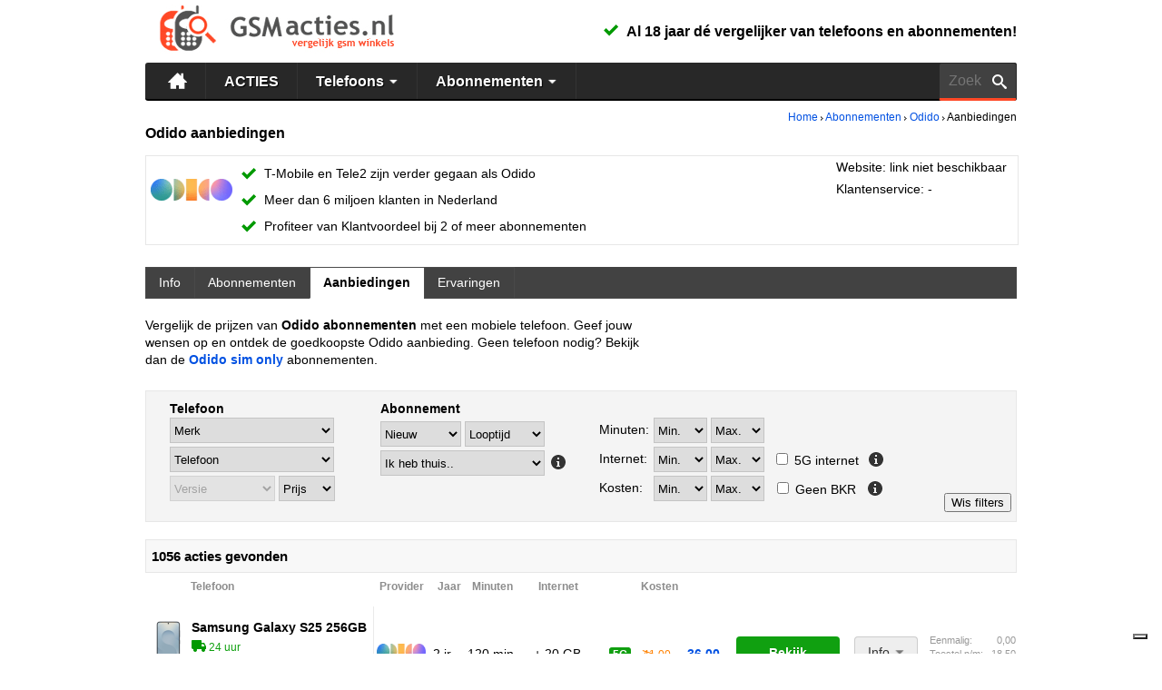

--- FILE ---
content_type: text/html; charset=UTF-8
request_url: https://www.gsmacties.nl/abonnementen/Odido/aanbiedingen?r=f
body_size: 14912
content:

		
<!doctype html>
<html lang="nl-NL">
<head>
<meta charset="utf-8">
<title>Odido aanbiedingen met telefoon - GSMacties.nl</title>
<meta name="keywords" content="Odido aanbiedingen, Odido met telefoon, Odido abonnement met telefoon, Odido prijzen" />
<meta name="description" content="Odido aanbiedingen: vergelijk de prijzen van mobiele telefoons met een Odido abonnement en betaal nooit teveel." />
<link rel="canonical" href="https://www.gsmacties.nl/abonnementen/Odido/aanbiedingen" /> 
<script type="text/javascript">
var _iub = _iub || [];
_iub.csConfiguration = {"askConsentAtCookiePolicyUpdate":true,"cookiePolicyInOtherWindow":true,"floatingPreferencesButtonDisplay":"bottom-right","lang":"nl","perPurposeConsent":true,"siteId":3511863,"whitelabel":false,"cookiePolicyId":79695604, "banner":{ "acceptButtonCaptionColor":"#FFFFFF","acceptButtonColor":"#0073CE","acceptButtonDisplay":true,"backgroundColor":"#FFFFFF","backgroundOverlay":true,"closeButtonDisplay":false,"customizeButtonCaptionColor":"#4D4D4D","customizeButtonColor":"#DADADA","customizeButtonDisplay":true,"position":"float-center","rejectButtonCaptionColor":"#FFFFFF","rejectButtonColor":"#0073CE","rejectButtonDisplay":true,"showTitle":false,"textColor":"#000000" }};
</script>
<script type="text/javascript" src="https://cs.iubenda.com/autoblocking/3511863.js"></script>
<script type="text/javascript" src="//cdn.iubenda.com/cs/iubenda_cs.js" charset="UTF-8" async></script>


<meta name="viewport" content="width=device-width, initial-scale=1.0">
<meta name="robots" content="index,follow" />
<meta property="og:image" content="https://www.gsmacties.nl/img/logo-square.jpg"/>
<link rel="shortcut icon" type="image/x-icon" href="https://www.gsmacties.nl/favicon.ico" />
<link rel="stylesheet" type="text/css" href="https://www.gsmacties.nl/css/style.css?v=1669905384" />
<meta name="theme-color" content="#282828">
<link rel="dns-prefetch" href="https://www.googletagmanager.com">
<script>(function(w,d,s,l,i){w[l]=w[l]||[];w[l].push({'gtm.start':
new Date().getTime(),event:'gtm.js'});var f=d.getElementsByTagName(s)[0],
j=d.createElement(s),dl=l!='dataLayer'?'&l='+l:'';j.async=true;j.src=
'https://www.googletagmanager.com/gtm.js?id='+i+dl;f.parentNode.insertBefore(j,f);
})(window,document,'script','dataLayer','GTM-W93DCT');</script>

<!-- Google tag (gtag.js) -->
<script async src="https://www.googletagmanager.com/gtag/js?id=AW-1068942963">
</script>
<script>
  window.dataLayer = window.dataLayer || [];
  function gtag(){dataLayer.push(arguments);}
  gtag('js', new Date());

  gtag('config', 'AW-1068942963');
</script></head>
<body>
<a name="top"></a>
<noscript><iframe src="https://www.googletagmanager.com/ns.html?id=GTM-W93DCT"
height="0" width="0" style="display:none;visibility:hidden"></iframe></noscript>

<div class="container">

<div class="header">
<div class="h_logo">
<div class="l_hidden"><span class="h_menubutton" onclick="toggle_visibility('menuheader');"></span></div>
 <a href="https://www.gsmacties.nl" title="Vergelijk GSM acties op GSMacties.nl"><img src="https://www.gsmacties.nl/img/logo.jpg" class="imglogo s_hidden" alt="GSMacties.nl - Vergelijk gsm winkels" /><img src="https://www.gsmacties.nl/img/logo-mobile.png" class="imglogo l_hidden" alt="GSMacties.nl - Vergelijk gsm winkels" /></a>
 </div>




	<div class="h_rechts">
	
							<ul class="vink" style="margin-top:15px">
			 <li><strong>Al 18 jaar dé vergelijker van telefoons en abonnementen!</strong></li>
			</ul>	
				
	</div>


<div class="spacer"></div>
<div id="menuheader" class="s_hidden">

<div class="h_menu_balkbg">
<div class="h_menu_balk">
<ul class="h_menu">
<li>
<span class="s_hidden"><a href="https://www.gsmacties.nl/?r=h" class="h_button" title="GSMacties.nl - GSM acties vergelijken"><img src="https://www.gsmacties.nl/img/icons/white32/home5.png" style="width:21px; height:21px; margin-top:-1px"></a></span>
<span class="l_hidden"><a href="https://www.gsmacties.nl/?r=h" class="h_button" title="GSMacties.nl - GSM acties vergelijken">Home</a></span>
</li>
<li><a href="https://www.gsmacties.nl/acties?r=h" class="h_button" title="GSM met abonnement vergelijken">ACTIES</a></li>
<li><span class="l_hidden"><a href="https://www.gsmacties.nl/mobiele-telefoons/?r=h" class="h_button" title="Mobiele telefoons vergelijken">Telefoons</a></span></li>
<li class="hsub">
<span class="s_hidden"><a href="https://www.gsmacties.nl/mobiele-telefoons/?r=h" class="hsub_btn h_button" title="Mobiele Telefoons vergelijken">Telefoons <i class="iwhite_arrowdown"></i></a></span>
<div class="hsub_content hsub_content_gsm">

	<ul class="hsub_nav">
		<li>
			<ul class="hsub_list str">
			<li class="hsub_title"><br></li>
			<li><a href="https://www.gsmacties.nl/mobiele-telefoons/?r=sh" title="Mobiele telefoons"> Alle telefoons </a></li>
			<li><a href="https://www.gsmacties.nl/mobiele-telefoons/vergelijken?r=sh" title="Telefoons vergelijken"> Telefoons vergelijken</a></li>
			<li><a href="https://www.gsmacties.nl/mobiele-telefoons/?budget=20" title="Goedkope telefoon kopen"> Goedkope telefoons </a></li>
			</ul>
		</li>
		<li>
			<ul class="hsub_list">
			<li class="hsub_title">Samsung top 5</li>
			<li><a href="https://www.gsmacties.nl/mobiele-telefoons/Samsung/Galaxy-S25-Plus-256GB-aanbiedingen?r=sh" title="Samsung Galaxy S25+ met abonnement">Samsung Galaxy S25+</a></li>
				<li><a href="https://www.gsmacties.nl/mobiele-telefoons/Samsung/Galaxy-S25-Ultra-256GB-aanbiedingen?r=sh" title="Samsung Galaxy S25 Ultra met abonnement">Samsung Galaxy S25 Ultra</a></li>
				<li><a href="https://www.gsmacties.nl/mobiele-telefoons/Samsung/Galaxy-S24-aanbiedingen?r=sh" title="Samsung Galaxy S24 met abonnement">Samsung Galaxy S24</a></li>
				<li><a href="https://www.gsmacties.nl/mobiele-telefoons/Samsung/Galaxy-S25-128GB-aanbiedingen?r=sh" title="Samsung Galaxy S25 met abonnement">Samsung Galaxy S25</a></li>
				<li><a href="https://www.gsmacties.nl/mobiele-telefoons/Samsung/Galaxy-S24-Ultra-256GB-aanbiedingen?r=sh" title="Samsung Galaxy S24 Ultra met abonnement">Samsung Galaxy S24 Ultra</a></li>
				 
			<li><a href="https://www.gsmacties.nl/mobiele-telefoons/Samsung/?r=sh" title="Samsung telefoons vergelijken"><strong>Alle Samsung telefoons</strong></a></li>
			</ul>
		</li>

		<li>
			<ul class="hsub_list">
			<li class="hsub_title">iPhone top 5</li>
			<li><a href="https://www.gsmacties.nl/mobiele-telefoons/Apple/iPhone-17-Pro-256GB-aanbiedingen?r=sh" title="Apple iPhone 17 Pro met abonnement"> iPhone 17 Pro</a></li>
				<li><a href="https://www.gsmacties.nl/mobiele-telefoons/Apple/iPhone-16-128GB-aanbiedingen?r=sh" title="Apple iPhone 16 met abonnement"> iPhone 16</a></li>
				<li><a href="https://www.gsmacties.nl/mobiele-telefoons/Apple/iPhone-16-Pro-Max-256GB-aanbiedingen?r=sh" title="Apple iPhone 16 Pro Max met abonnement"> iPhone 16 Pro Max</a></li>
				<li><a href="https://www.gsmacties.nl/mobiele-telefoons/Apple/iPhone-17-Pro-Max-256GB-aanbiedingen?r=sh" title="Apple iPhone 17 Pro Max met abonnement"> iPhone 17 Pro Max</a></li>
				<li><a href="https://www.gsmacties.nl/mobiele-telefoons/Apple/iPhone-16-Pro-128GB-aanbiedingen?r=sh" title="Apple iPhone 16 Pro met abonnement"> iPhone 16 Pro</a></li>
				 
			<li><a href="https://www.gsmacties.nl/mobiele-telefoons/Apple/?r=sh" title="iPhone prijzen vergelijken"><strong>Alle iPhones</strong></a></li>
			</ul>
		</li>
		
		<li>
			<ul class="hsub_list">
			<li class="hsub_title">Overige top 5</li>
			<li><a href="https://www.gsmacties.nl/mobiele-telefoons/Oppo/Reno8-5G-aanbiedingen?r=sh" title="Oppo Reno8 5G met abonnement">Oppo Reno8 5G</a></li>
				<li><a href="https://www.gsmacties.nl/mobiele-telefoons/OnePlus/Nord-2T-256GB-aanbiedingen?r=sh" title="OnePlus Nord 2T met abonnement">OnePlus Nord 2T</a></li>
				 
			<li><a href="https://www.gsmacties.nl/mobiele-telefoons/?r=sh" title="Telefoons vergelijken"><strong>Alle telefoons</strong></a></li>
			</ul>
		</li>
		  
		<li>
			<ul class="hsub_list">
			<li class="hsub_title">Nieuwe telefoons</li>
			<li><a href="https://www.gsmacties.nl/mobiele-telefoons/Apple/iPhone-17-256GB-aanbiedingen?r=sh" title="Apple iPhone 17 met abonnement"> Apple iPhone 17</a></li>
				<li><a href="https://www.gsmacties.nl/mobiele-telefoons/Apple/iPhone-17-Pro-256GB-aanbiedingen?r=sh" title="Apple iPhone 17 Pro met abonnement"> Apple iPhone 17 Pro</a></li>
				<li><a href="https://www.gsmacties.nl/mobiele-telefoons/Apple/iPhone-17-Pro-Max-256GB-aanbiedingen?r=sh" title="Apple iPhone 17 Pro Max met abonnement"> Apple iPhone 17 Pro Max</a></li>
				<li><a href="https://www.gsmacties.nl/mobiele-telefoons/Apple/iPhone-17-Pro-Max-2TB-aanbiedingen?r=sh" title="Apple iPhone 17 Pro Max 2TB met abonnement"> Apple iPhone 17 Pro Max 2TB</a></li>
				<li><a href="https://www.gsmacties.nl/mobiele-telefoons/Apple/iPhone-16e-128GB-aanbiedingen?r=sh" title="Apple iPhone 16e met abonnement"> Apple iPhone 16e</a></li>
				 
			<li><a href="https://www.gsmacties.nl/mobiele-telefoons/?r=sh&sorteren=nieuw" title="Nieuwe telefoons vergelijken"><strong>Alle nieuwe telefoons</strong></a></li>
			</ul>
		</li>
		</ul>

  </div>
</li>
<li><span class="l_hidden"><a href="https://www.gsmacties.nl/abonnementen/?r=h" class="h_button" title="Telefoon abonnement vergelijken">Abonnementen</a></span></li>
<li class="hsub">
<span class="s_hidden"><a href="https://www.gsmacties.nl/abonnementen/?r=h" class="hsub_btn h_button" title="Telefoon abonnement vergelijken">Abonnementen <i class="iwhite_arrowdown"></i></a></span>
<div class="hsub_content hsub_content_abo">

	<ul class="hsub_nav">
		<li>
			<ul class="hsub_list">
			<li class="hsub_title">Abonnement met telefoon</li>
			<li><a href="https://www.gsmacties.nl/abonnementen/Ben/aanbiedingen?r=sh" title="Ben abonnement met telefoon">Ben met telefoon</a></li>
				<li><a href="https://www.gsmacties.nl/abonnementen/hollandsnieuwe/aanbiedingen?r=sh" title="hollandsnieuwe abonnement met telefoon">hollandsnieuwe met telefoon</a></li>
				<li><a href="https://www.gsmacties.nl/abonnementen/KPN/aanbiedingen?r=sh" title="KPN abonnement met telefoon">KPN met telefoon</a></li>
				<li><a href="https://www.gsmacties.nl/abonnementen/Odido/aanbiedingen?r=sh" title="Odido abonnement met telefoon">Odido met telefoon</a></li>
				<li><a href="https://www.gsmacties.nl/abonnementen/Vodafone/aanbiedingen?r=sh" title="Vodafone abonnement met telefoon">Vodafone met telefoon</a></li>
				<li><a href="https://www.gsmacties.nl/abonnementen/Youfone/aanbiedingen?r=sh" title="Youfone abonnement met telefoon">Youfone met telefoon</a></li>
				 
			<li><a href="https://www.gsmacties.nl/acties?r=sh" title="Abonnement met telefoon kopen"><strong>Alle abonnementen met telefoon</strong></a></li>
			</ul>
		</li>

		<li>
			<ul class="hsub_list">
			<li class="hsub_title">Verlengen met telefoon</li>
			<li><a href="https://www.gsmacties.nl/verlengen?r=sh&provider_id=10">Ben verlengen</a></li>
				<li><a href="https://www.gsmacties.nl/verlengen?r=sh&provider_id=13">hollandsnieuwe verlengen</a></li>
				<li><a href="https://www.gsmacties.nl/verlengen?r=sh&provider_id=3">KPN verlengen</a></li>
				<li><a href="https://www.gsmacties.nl/verlengen?r=sh&provider_id=23">Odido verlengen</a></li>
				<li><a href="https://www.gsmacties.nl/verlengen?r=sh&provider_id=7">Vodafone verlengen</a></li>
				<li><a href="https://www.gsmacties.nl/verlengen?r=sh&provider_id=15">Youfone verlengen</a></li>
				 
			<li><a href="https://www.gsmacties.nl/verlengen?r=sh" title="Telefoon met abonnement verlengen"><strong>Alle verlengingen met telefoon</strong></a></li>
			</ul>
		</li>
		
		<li>
			<ul class="hsub_list">
			<li class="hsub_title">Sim only</li>
			<li><a href="https://www.gsmacties.nl/sim-only?r=sh&provider_id=10">Ben sim only</a></li>
				<li><a href="https://www.gsmacties.nl/sim-only?r=sh&provider_id=13">hollandsnieuwe sim only</a></li>
				<li><a href="https://www.gsmacties.nl/sim-only?r=sh&provider_id=3">KPN sim only</a></li>
				<li><a href="https://www.gsmacties.nl/sim-only?r=sh&provider_id=23">Odido sim only</a></li>
				<li><a href="https://www.gsmacties.nl/sim-only?r=sh&provider_id=14">Simyo sim only</a></li>
				<li><a href="https://www.gsmacties.nl/sim-only?r=sh&provider_id=7">Vodafone sim only</a></li>
				 
			<li><a href="https://www.gsmacties.nl/sim-only?r=sh" title="Sim only vergelijken"><strong>Alle sim only's</strong></a></li>
			</ul>
		</li>
		</ul>

  </div>
</li>
</ul>
<div id="searchheader" class="s_hidden">
<span>
<form action="https://www.gsmacties.nl/zoeken">

	<input name="q" class="searchbox" type="text" placeholder="Zoek &nbsp; telefoon, provider.." id="autocomplete" class="ui-autocomplete-input" autocomplete="off" />
	<button class="searchbtn" type="submit"><img src="https://www.gsmacties.nl/img/icons/white16/search3.png" alt="Zoek" /></button>
</form>
</span>
</div>
<div class="h_menubottom l_hidden"></div>
</div>
</div>

</div>


<div class="spacer"></div>
<div class="headingline l_hidden"></div>
</div>
<div class="l_hidden">
</div><div class="spacer"></div>
<div>

<div class="kruimel"><span itemscope itemtype="http://data-vocabulary.org/Breadcrumb"><a href="https://www.gsmacties.nl" itemprop="url" title="GSMacties.nl - Vergelijk telefoons en abonnementen" class="kruimellink"><span itemprop="title">Home</span></a></span>
<img src="https://www.gsmacties.nl/img/arrow.gif" alt=">" /> <span itemscope itemtype="http://data-vocabulary.org/Breadcrumb"><a href="https://www.gsmacties.nl/abonnementen/" itemprop="url" title="Mobiele telefoons" class="kruimellink"><span itemprop="title">Abonnementen</span></a></span>
<img src="https://www.gsmacties.nl/img/arrow.gif" alt=">" /> <span itemscope itemtype="http://data-vocabulary.org/Breadcrumb"><a href="https://www.gsmacties.nl/abonnementen/Odido/" itemprop="url" title="Odido abonnementen" class="kruimellink"><span itemprop="title">Odido</span></a></span>
<img src="https://www.gsmacties.nl/img/arrow.gif" alt=">" /> <span itemscope itemtype="http://data-vocabulary.org/Breadcrumb"><meta itemprop="url" content="https://www.gsmacties.nl/abonnementen/Odido/aanbiedingen" /><span itemprop="title">Aanbiedingen</span></span>
</div>
<div class="paginatitel"><h1>Odido aanbiedingen</h1></div>
<div class="spacer"></div>

<div class="provhead">
<div class="provheadimg">
<img src="../../img/providers/23.png" alt="Logo Odido" /></div>
<div class="l_hidden" style="float:left; padding:13px 5px 0 5px">




</div>
<div class="spacer l_hidden"></div>
<div class="provheadContent">
<ul class="vink">
<li>T-Mobile en Tele2 zijn verder gegaan als Odido</li><li>Meer dan 6 miljoen klanten in Nederland</li><li>Profiteer van Klantvoordeel bij 2 of meer abonnementen</li></ul>
</div>
<div class="s_hidden" style="float:right; width:195px; padding:0 5px 0 5px">
<ul class="ulline18">

<li>Website: link niet beschikbaar
<li>Klantenservice: -</li>

</ul>
</div>
</div>

<div class="spacer"></div>
<br/>
<div class="tab_h">
<ul class="submenu">
<li><a href="https://www.gsmacties.nl/abonnementen/Odido/" class="tabbtn" title="Odido informatie">Info</a></li>
<li><a href="https://www.gsmacties.nl/abonnementen/Odido/vergelijken" class="tabbtn" title="Odido abonnementen vergelijken">Abonnementen</a></li>
<li><a href="https://www.gsmacties.nl/abonnementen/Odido/aanbiedingen" class="tabbtnA" title="Odido aanbiedingen met mobiele telefoon">Aanbiedingen</a></li>
<li class="l_hidden"><span onclick="toggle_visibility('tabfilter1');"><a class="tabbtn">+</a></span></li>
<div id="tabfilter1" class="s_hidden"> <li class="s_hidden"><a href="https://www.gsmacties.nl/abonnementen/Odido/ervaringen" class="tabbtn" title="Odido ervaringen">Ervaringen</a></li>
<li class="l_hidden" style="float:right; margin:3px"><a href="https://www.gsmacties.nl/abonnementen/Odido/ervaringen" class="tabbtn" title="Odido ervaringen">Ervaringen</a></li>
</div>
</ul>
</div>
<div style="float:left; max-width:550px; padding-bottom:25px">
Vergelijk de prijzen van <strong>Odido abonnementen</strong> met een mobiele telefoon. Geef jouw wensen op en ontdek de goedkoopste Odido aanbieding.

Geen telefoon nodig? Bekijk dan de <a href="https://www.gsmacties.nl/sim-only?provider_id=23" title="Odido sim only"><strong>Odido sim only</strong></a> abonnementen.
</div>

<div class="spacer"></div>

<div class="content-zoeker">


<div class="zoeker zoekerphoneplan">
<ul class="list">
 <li>
 
<table class="searchphone">
 <tr>
  <td style="padding:13px"></td>
  <td>
  <strong>Telefoon</strong>

		<form action="" name="gsmmerkselectie">
		<select name="menu" class="select" onchange="location=document.gsmmerkselectie.menu.options[document.gsmmerkselectie.menu.selectedIndex].value;">
		<option value="">Merk</option><option value="?a=s&amp;merknaam_id=10&amp;provider_id=23"> Apple </option><option value="?a=s&amp;merknaam_id=20&amp;provider_id=23"> OnePlus </option><option value="?a=s&amp;merknaam_id=25&amp;provider_id=23"> Oppo </option><option value="?a=s&amp;merknaam_id=4&amp;provider_id=23"> Samsung </option>
		</select>
		
		</form>

		
		<div style="border:2px solid #f4f4f4"></div>

		
		<form action="" name="gsmselectie">
		<select name="menu" class="select" onchange="location=document.gsmselectie.menu.options[document.gsmselectie.menu.selectedIndex].value;">
		<option>Telefoon</option><option disabled>Top 10:</option><option  value="?a=s&amp;gsm_id=1463&amp;provider_id=23">Apple iPhone 17 Pro</option><option  value="?a=s&amp;gsm_id=1434&amp;provider_id=23">Apple iPhone 16</option><option  value="?a=s&amp;gsm_id=1444&amp;provider_id=23">Apple iPhone 16 Pro Max</option><option  value="?a=s&amp;gsm_id=1466&amp;provider_id=23">Apple iPhone 17 Pro Max</option><option  value="?a=s&amp;gsm_id=1456&amp;provider_id=23">Samsung Galaxy S25+</option><option  value="?a=s&amp;gsm_id=1454&amp;provider_id=23">Samsung Galaxy S25</option><option  value="?a=s&amp;gsm_id=1461&amp;provider_id=23">Apple iPhone 17</option><option  value="?a=s&amp;gsm_id=1440&amp;provider_id=23">Apple iPhone 16 Pro</option><option  value="?a=s&amp;gsm_id=1412&amp;provider_id=23">Apple iPhone 15</option><option  value="?a=s&amp;gsm_id=1458&amp;provider_id=23">Samsung Galaxy S25 Ultra</option><option disabled></option><option disabled>Alle telefoons:</option><option  value="?a=s&amp;gsm_id=1199&amp;provider_id=23">Apple iPhone 11</option><option  value="?a=s&amp;gsm_id=1241&amp;provider_id=23">Apple iPhone 12</option><option  value="?a=s&amp;gsm_id=1248&amp;provider_id=23">Apple iPhone 12 Pro</option><option  value="?a=s&amp;gsm_id=1289&amp;provider_id=23">Apple iPhone 13</option><option  value="?a=s&amp;gsm_id=1358&amp;provider_id=23">Apple iPhone 14</option><option  value="?a=s&amp;gsm_id=1361&amp;provider_id=23">Apple iPhone 14 Plus</option><option  value="?a=s&amp;gsm_id=1368&amp;provider_id=23">Apple iPhone 14 Pro Max</option><option  value="?a=s&amp;gsm_id=1412&amp;provider_id=23">Apple iPhone 15</option><option  value="?a=s&amp;gsm_id=1415&amp;provider_id=23">Apple iPhone 15 Plus</option><option  value="?a=s&amp;gsm_id=1418&amp;provider_id=23">Apple iPhone 15 Pro</option><option  value="?a=s&amp;gsm_id=1422&amp;provider_id=23">Apple iPhone 15 Pro Max</option><option  value="?a=s&amp;gsm_id=1434&amp;provider_id=23">Apple iPhone 16</option><option  value="?a=s&amp;gsm_id=1437&amp;provider_id=23">Apple iPhone 16 Plus</option><option  value="?a=s&amp;gsm_id=1440&amp;provider_id=23">Apple iPhone 16 Pro</option><option  value="?a=s&amp;gsm_id=1444&amp;provider_id=23">Apple iPhone 16 Pro Max</option><option  value="?a=s&amp;gsm_id=1470&amp;provider_id=23">Apple iPhone 16e</option><option  value="?a=s&amp;gsm_id=1461&amp;provider_id=23">Apple iPhone 17</option><option  value="?a=s&amp;gsm_id=1463&amp;provider_id=23">Apple iPhone 17 Pro</option><option  value="?a=s&amp;gsm_id=1466&amp;provider_id=23">Apple iPhone 17 Pro Max</option><option  value="?a=s&amp;gsm_id=1469&amp;provider_id=23">Apple iPhone 17 Pro Max 2TB</option><option  value="?a=s&amp;gsm_id=1339&amp;provider_id=23">Apple iPhone SE 2022</option><option  value="?a=s&amp;gsm_id=1380&amp;provider_id=23">OnePlus Nord 2T</option><option  value="?a=s&amp;gsm_id=1372&amp;provider_id=23">Oppo Reno8 5G</option><option  value="?a=s&amp;gsm_id=1404&amp;provider_id=23">Samsung Galaxy A34 5G</option><option  value="?a=s&amp;gsm_id=1451&amp;provider_id=23">Samsung Galaxy A35</option><option  value="?a=s&amp;gsm_id=1342&amp;provider_id=23">Samsung Galaxy A53 5G</option><option  value="?a=s&amp;gsm_id=1406&amp;provider_id=23">Samsung Galaxy A54 5G</option><option  value="?a=s&amp;gsm_id=1449&amp;provider_id=23">Samsung Galaxy A55</option><option  value="?a=s&amp;gsm_id=1427&amp;provider_id=23">Samsung Galaxy S24</option><option  value="?a=s&amp;gsm_id=1447&amp;provider_id=23">Samsung Galaxy S24 FE</option><option  value="?a=s&amp;gsm_id=1429&amp;provider_id=23">Samsung Galaxy S24 Plus</option><option  value="?a=s&amp;gsm_id=1431&amp;provider_id=23">Samsung Galaxy S24 Ultra</option><option  value="?a=s&amp;gsm_id=1453&amp;provider_id=23">Samsung Galaxy S25</option><option  value="?a=s&amp;gsm_id=1458&amp;provider_id=23">Samsung Galaxy S25 Ultra</option><option  value="?a=s&amp;gsm_id=1456&amp;provider_id=23">Samsung Galaxy S25+</option><option  value="?a=s&amp;gsm_id=1344&amp;provider_id=23">Samsung Galaxy Z Flip 4</option><option  value="?a=s&amp;gsm_id=1408&amp;provider_id=23">Samsung Galaxy Z Flip 5</option>
		</select>
		
		</form>
		
	<div id="filters1" class="s_hidden"> 	
<div style="border:2px solid #f4f4f4"></div>

<table><tr><td>
<form action="" name="gsm_color1"><select name="menu" class="select" style="width:116px" onchange="location=document.gsm_color1.menu.options[document.gsm_color1.menu.selectedIndex].value;" disabled><option value="?a=s&amp;provider_id=23">Versie</option></select></form></td><td>&nbsp;</td><td>
<form action="" name="gsm_prijsselectie"><select name="menu" class="select" style="width:62px" onchange="location=document.gsm_prijsselectie.menu.options[document.gsm_prijsselectie.menu.selectedIndex].value;"><option value="?a=s&amp;provider_id=23">Prijs</option><option value="?a=s&amp;prijs=0&amp;provider_id=23">&euro; 0,-</option><option value="?a=s&amp;prijs=1&amp;provider_id=23">Alle prijzen</option></select></form></td></tr></table>



  </td>
 </tr>
</table>

</li>
<li>

<table>
 <tr>
  <td class="s_hidden" style="padding:20px"></td>
  <td class="l_hidden" style="padding:13px"></td>
  <td width="206px">
<strong>Abonnement</strong>
<div id="filters2" class="s_hidden">


<div style="border:2px solid #f4f4f4"></div>

<table><tr><td>

<form action="" name="verlengingselectie" method="post">
<select name="menu" class="select" style="width:89px" onchange="location=document.verlengingselectie.menu.options[document.verlengingselectie.menu.selectedIndex].value;">

	<option style="background-color: #cecece;" value="">Nieuw</option>
	<option value="../../verlengen?a=s&amp;provider_id=23">Verlenging</option>
	
</select>

</form>

</td><td>&nbsp;</td><td>


<form action="" name="contractduurselectie">
<select name="menu" class="select" style="width:88px" onchange="location=document.contractduurselectie.menu.options[document.contractduurselectie.menu.selectedIndex].value;">
<option value="?a=s&amp;provider_id=23">Looptijd</option><option value="?a=s&amp;provider_id=23&amp;contractduur=12"> 1 jaar</option><option value="?a=s&amp;provider_id=23&amp;contractduur=24"> 2 jaar</option>
</select>

</form>
</td></tr></table>


</div> 
<div style="border:2px solid #f4f4f4"></div>


<form action="" name="combidealselectie" method="post">
<select name="menu" class="select" onchange="location=document.combidealselectie.menu.options[document.combidealselectie.menu.selectedIndex].value;">
<option value="">Ik heb thuis..</option><option value="?a=s&amp;provider_id=23&amp;combivoordeel=8"> Ben mobiel en/of Odido Internet</option><option value="?a=s&amp;provider_id=23&amp;combivoordeel=5"> KPN Internet / TV</option><option value="?a=s&amp;provider_id=23&amp;combivoordeel=10"> Odido (T-Mobile/Tele2) mobiel en/of internet</option><option value="?a=s&amp;provider_id=23&amp;combivoordeel=9"> Youfone Thuis</option><option value="?a=s&amp;provider_id=23&amp;combivoordeel=3"> Ziggo internet en TV</option>
</select>
<span style="margin-left:3px; display:inline-block; position:relative; top:2px"><a href="#pop-combideal" class="fancybox"><img src="https://www.gsmacties.nl/img/icons/darkgrey16/info2.png"></a></span>

		<div style="display: none">
		<div id="pop-combideal" style="max-width:390px">
		<p><strong>Combivoordeel</strong></p>
		<p>Een aantal providers geeft extra voordelen als je op één adres meerdere producten afneemt.</p>
		<p>Geef aan welke producten je thuis afneemt naast je huidige telefoonabonnement en profiteer van deze voordelen!
		<p>(meerdere opties mogelijk)</p>
		</p>
		</div>
		</div>

</form>

</div>

<div style="border:2px solid #f4f4f4"></div>

  </td>
 </tr>
</table>

</li>
<li>

<div id="filters3" class="s_hidden"> 
<table class="zoeker_nohead">
 <tr>
   <td>

<table style="width:207px"><tr><td style="width:60px; vertical-align:middle">
Minuten:
</td><td>
<table><tr><td>


<form action="" name="minuten_minselectie">
<table>
<tr><td>
<select name="menu" class="select" style="width:59px" onchange="location=document.minuten_minselectie.menu.options[document.minuten_minselectie.menu.selectedIndex].value;">
<option selected value="?a=s&amp;provider_id=23"> Min. </option><option value="?a=s&amp;provider_id=23&amp;minuten_min=150">150 </option><option value="?a=s&amp;provider_id=23&amp;minuten_min=200">200 </option><option value="?a=s&amp;provider_id=23&amp;minuten_min=500">500 </option><option value="?a=s&amp;provider_id=23&amp;minuten_min=9999">Onbeperkt </option>
</select>
</td></tr></table>
</form>


</td><td width="4px"></td><td align="right">



<form action="" name="minuten_maxselectie">
<table>
<tr><td>
<select name="menu" class="select" style="width:59px" onchange="location=document.minuten_maxselectie.menu.options[document.minuten_maxselectie.menu.selectedIndex].value;">
<option selected value="?a=s&amp;provider_id=23"> Max. </option><option value="?a=s&amp;provider_id=23&amp;minuten_max=150">150 </option><option value="?a=s&amp;provider_id=23&amp;minuten_max=200">200 </option><option value="?a=s&amp;provider_id=23&amp;minuten_max=500">500 </option><option value="?a=s&amp;provider_id=23&amp;minuten_max=9999">Onbeperkt </option>
</select>

</td></tr></table>
</form>
</td></tr></table>
</td></tr></table>
<div style="border:2px solid #f4f4f4"></div>

<table width="323px"><tr><td style="width:60px; vertical-align:middle">
Internet:
</td><td>
<table><tr><td>

<form action="" name="internet_minselectie">
<table>
<tr><td>
<select name="menu" class="select" style="width:59px" onchange="location=document.internet_minselectie.menu.options[document.internet_minselectie.menu.selectedIndex].value;">
<option selected value="?a=s&amp;provider_id=23"> Min. </option><option value="?a=s&amp;provider_id=23&amp;internet_min=0">0</option><option value="?a=s&amp;provider_id=23&amp;internet_min=1000">1000 </option><option value="?a=s&amp;provider_id=23&amp;internet_min=1500">1500 </option><option value="?a=s&amp;provider_id=23&amp;internet_min=2500">2500 </option><option value="?a=s&amp;provider_id=23&amp;internet_min=5000">5000 </option><option value="?a=s&amp;provider_id=23&amp;internet_min=10000">10000 </option><option value="?a=s&amp;provider_id=23&amp;internet_min=99999">Onbeperkt </option>
</select>
</td></tr></table>
</form>


</td><td width="4px"></td><td align="right">



<form action="" name="internet_maxselectie">
<table>
<tr><td>
<select name="menu" class="select" style="width:59px" onchange="location=document.internet_maxselectie.menu.options[document.internet_maxselectie.menu.selectedIndex].value;">
<option selected value="?a=s&amp;provider_id=23"> Max. </option><option value="?a=s&amp;provider_id=23&amp;internet_max=1000">1000 </option><option value="?a=s&amp;provider_id=23&amp;internet_max=1500">1500 </option><option value="?a=s&amp;provider_id=23&amp;internet_max=2500">2500 </option><option value="?a=s&amp;provider_id=23&amp;internet_max=5000">5000 </option><option value="?a=s&amp;provider_id=23&amp;internet_max=10000">10000 </option><option value="?a=s&amp;provider_id=23&amp;internet_max=99999">Onbeperkt </option>
</select>

</td></tr></table>
</form>


</td></tr></table>
</td><td>
<div style="border:2px solid #f4f4f4"></div>



<form action="" name="internet_5gselectie"><label><input type="checkbox" name="internet_5gselectie" onchange="location='?a=s&amp;provider_id=23&amp;internet_5g=1'"> 5G internet</label>
</select>
<span style="margin-left:7px; display:inline-block; position:relative; top:2px"><a href="#pop-internetsnelheid" class="fancybox"><img src="https://www.gsmacties.nl/img/icons/darkgrey16/info2.png"></a></span>
</form>

		<div style="display: none">
		<div id="pop-internetsnelheid" style="max-width:580px">
		<p><strong>Minimaal 5G internet</strong>. <br> Vink dit vakje aan als je 5G internet wilt. <br>Standaard beschikken alle abonnementen en telefoons minimaal over 4G internet.
		</p>
		</div>
		</div>

</td></tr></table>

<div style="border:2px solid #f4f4f4"></div>

<table width="323px"><tr><td style="width:60px; vertical-align:middle">
Kosten:
</td><td>
<table>
<tr><td>


<form action="" name="maandkosten_minselectie">
<table>
<tr><td>
<select name="menu" class="select" style="width:59px" onchange="location=document.maandkosten_minselectie.menu.options[document.maandkosten_minselectie.menu.selectedIndex].value;">
<option selected value="?a=s&amp;provider_id=23"> Min. </option><option value="?a=s&amp;provider_id=23&amp;maandkosten_min=0">&euro; 0</option><option value="?a=s&amp;provider_id=23&amp;maandkosten_min=15">&euro; 15 </option><option value="?a=s&amp;provider_id=23&amp;maandkosten_min=20">&euro; 20 </option><option value="?a=s&amp;provider_id=23&amp;maandkosten_min=25">&euro; 25 </option><option value="?a=s&amp;provider_id=23&amp;maandkosten_min=30">&euro; 30 </option><option value="?a=s&amp;provider_id=23&amp;maandkosten_min=35">&euro; 35 </option><option value="?a=s&amp;provider_id=23&amp;maandkosten_min=40">&euro; 40 </option><option value="?a=s&amp;provider_id=23&amp;maandkosten_min=50">&euro; 50 </option><option value="?a=s&amp;provider_id=23&amp;maandkosten_min=60">&euro; 60 </option>
</select>
</td></tr></table>
</form>

</td><td width="4px"></td><td>


<form action="" name="maandkosten_maxselectie">
<table>
<tr><td>
<select name="menu" class="select" style="width:59px" onchange="location=document.maandkosten_maxselectie.menu.options[document.maandkosten_maxselectie.menu.selectedIndex].value;">
<option selected value="?a=s&amp;provider_id=23"> Max. </option><option value="?a=s&amp;provider_id=23&amp;maandkosten_max=15">&euro; 15 </option><option value="?a=s&amp;provider_id=23&amp;maandkosten_max=20">&euro; 20 </option><option value="?a=s&amp;provider_id=23&amp;maandkosten_max=25">&euro; 25 </option><option value="?a=s&amp;provider_id=23&amp;maandkosten_max=30">&euro; 30 </option><option value="?a=s&amp;provider_id=23&amp;maandkosten_max=35">&euro; 35 </option><option value="?a=s&amp;provider_id=23&amp;maandkosten_max=40">&euro; 40 </option><option value="?a=s&amp;provider_id=23&amp;maandkosten_max=50">&euro; 50 </option><option value="?a=s&amp;provider_id=23&amp;maandkosten_max=60">&euro; 60 </option>
</select>

</td></tr></table>
</form>
</td></tr></table>
</td><td>
<div style="border:2px solid #f4f4f4"></div>

<form action="" name="geenbkrselectie"><label><input type="checkbox" name="geenbkrselectie" onchange="location='?a=s&amp;provider_id=23&amp;geenbkr=1'"> Geen BKR</label>
</select>
<span style="margin-left:9px; display:inline-block; position:relative; top:2px"><a href="#pop-geenbkr" class="fancybox"><img src="https://www.gsmacties.nl/img/icons/darkgrey16/info2.png"></a></span>
</form>

		<div style="display: none">
		<div id="pop-geenbkr" style="max-width:580px">
		<p><strong>Toon alleen aanbiedingen zonder BKR registratie</strong>. We zorgen er dan voor dat het telefoonkrediet onder de 250 euro blijft. Dit voorkomt een inkomenstoets en een registratie bij het BKR.
		In kosten scheelt dit niets of vrijwel niets: de eenmalige bijbetaling kan wat hoger zijn, maar de maandlasten zijn dan juist lager. <a href="https://www.gsmacties.nl/telefoonkrediet" title="Telefoonkrediet en BKR registratie">Meer over het telefoonkrediet</a>
		<div class="greenalert"><strong>Tip</strong>: een telefoon + abonnement combinatie is vrijwel altijd stukken goedkoper dan een losse telefoon + sim only abonnement. <span class="s_hidden">Klik voor het verschil op de grijze knop 'Info'.</span></div>
		</p>
		</div>
		</div>
</td></tr></table>

  </td>
 </tr>
</table>

</div> 
</li>
</ul>


  <div class="resetphoneplan s_hidden"><a href="https://www.gsmacties.nl/abonnementen/Odido/aanbiedingen?filters=0"><input type="button" value="Wis filters" /></a></div>
<div class="spacer l_hidden"></div>
  <div class="allfilters l_hidden"><span onclick="toggle_visibility('filters1');toggle_visibility('filters2');toggle_visibility('filters3');"><input type="submit" class="frm_submit" value="Alle filters" /></span><br></div>
  <div class="resetphoneplan l_hidden"><a href="https://www.gsmacties.nl/abonnementen/Odido/aanbiedingen?filters=0"><input type="button" value="Wis filters" /></a></div>
<div class="spacer"></div>
</div>
<br>

</div>
<div class="Titel">
<h2>
1056 acties gevonden </h2>
</div>

<table class="actietabel_columnhead" summary="Mobiele telefoon aanbiedingen vergelijken">
<thead class="actietabel_columnhead s_hidden">
<tr class="subtitel subtiteltext">
<th class="chtel">&nbsp;</th>
	<th class="chgsm">
	<a class="Button" href="?a=s&amp;provider_id=23&amp;sorteren=gsm" rel="nofollow" title="Sorteren op mobiele telefoon: A-Z"><strong>Telefoon</strong></a>
	</th>
	
	<th class="chpro">
	<a class="Button" href="?a=s&amp;provider_id=23&amp;sorteren=provider" rel="nofollow" title="Sorteren op provider: A-Z"><strong>Provider</strong></a>
	</th>
	
	<th class="chcon">
	<a class="Button" href="?a=s&amp;provider_id=23&amp;sorteren=contractduur" rel="nofollow" title="Sorteren op contractduur: laag naar hoog"><strong>Jaar</strong></a>
	</th>
	
	<th class="chmin">
	<a class="Button" href="?a=s&amp;provider_id=23&amp;sorteren=minuten" rel="nofollow" title="Sorteren op belminuten: weinig naar veel"><strong>Minuten</strong></a>
	</th>
	
	<th class="chint">
	<a class="Button" href="?a=s&amp;provider_id=23&amp;sorteren=internet" rel="nofollow" title="Sorteren op belminuten: weinig naar veel"><strong>Internet</strong></a>
	</th>
	
	<th class="chkos">
	<a class="Button" href="?a=s&amp;provider_id=23&amp;sorteren=maandkosten_gemiddeld" rel="nofollow" title="Sorteren op gemiddelde maandkosten: laag naar hoog"><strong>Kosten</strong></a>
	</th>
	<th class="chwin">&nbsp;</th></tr>
</thead>

<tfoot>
<tr>
  <td></td>
  </tr>
</tfoot>
<tbody>
<tr><td colspan="25" style="height:5px"></td></tr>


<tr><td colspan="30">

<div class="icongroup1" id="regel1100127707">
 <table class="l_actietabel s_hidden" summary="Samsung Galaxy S25 256GB met een Odido 120 minuten abonnement van 2 jaar bij Mobiel.nl">
  <tr>
	<td>

	<table class="actietabel"><tr>
	<td class="ctel"><a class="fancybox fancybox.iframe" rel="nofollow" href="https://www.gsmacties.nl/mobiele-telefoons/pop-foto-en-video?gsm_id=1454"><img src="https://www.gsmacties.nl/img/telefoons/samsung/samsung-galaxy-s25-256gb-blue-black-front-small.png" class="ctel_img" alt="Samsung Galaxy S25 256GB foto" /></a></td>
	</tr></table>
	
	</td>
	<td>
	
	<table class="actietabel">
	<tr onClick="window.open('https://www.gsmacties.nl/naar?id=1100127707&amp;source=df&amp;url=https://www.mobiel.nl','_blank'); return false;">
	<td class="cgsm" onmouseover="ddrivetip('&lt;div style=\'text-align:center\'> &lt;img src=\'https://www.gsmacties.nl/img/telefoons/samsung/samsung-galaxy-s25-256gb-blue-black-front-medium.png\' alt=\'Samsung Galaxy S25 256GB foto\' />  &lt;/div>','white', 115)" onmouseout="hideddrivetip()"><strong>Samsung Galaxy S25 256GB </strong><br><span class="txt_green f_s"><img src="https://www.gsmacties.nl/img/icons/green16/truck.png" style="position:relative; top:2px"> 24 uur</span> <br><span class="regelpromo">+ 6 maanden Google AI Pro</span><br><span class="regelpromo">Nu géén aansluitkosten!</span></td>
	<td class="cpro"><img src="https://www.gsmacties.nl/img/providers/23.png" style="width:54px; height:18px" alt="Odido" title="Odido" /> </td>
	<td class="ccon">2 jr.</td>
	<td class="cmin">120 min.</td>
	<td class="cint" onmouseover="ddrivetip('&lt;div style=\'padding:3px\'>&lt;table>&lt;tr>&lt;td>&lt;strong>Downloaden:&lt;/strong> &lt;/td>&lt;td>300000 Kb per seconde &lt;/td>&lt;/tr>&lt;tr>&lt;td>&lt;strong>Uploaden:&lt;/strong>&lt;/td>&lt;td>80000 Kb per seconde &lt;/td>&lt;/tr>&lt;/table>&lt;table>&lt;tr>&lt;td> &lt;/td>&lt;/tr>&lt;/table> &lt;/div>','white', 265)" onmouseout="hideddrivetip()">+ 20 GB</td><td><span class="ntwrk_4g" style="background-color:#109f10;color:#ffffff">5G</span></td>
	<td class="ckos"><span style="content:'';position:absolute;margin-top:5px;border-top:1px solid #ff8100;width:32px;transform: rotate(18deg);transform-origin: 0% 0%;"></span><span class="f_s" style="font-weight:400;color: #ff8100;">41,00</span>&nbsp;&nbsp; <span style="float:right;padding-right:15px">36,00</span></td>
	<td class="cwin"><a rel="nofollow" href="#" class="btn_green btn_space s_btn_wide" title="Bekijk aanbieding">Bekijk</a></td>
	</tr>
	</table>
	
	</td>
	<td style="vertical-align:middle">
	
	<table class="actietabel"><tr>
	
	<td class="cext" onClick="getDatafeedActies(overzicht1100127707,1100127707,0)"><span id="id1100127707-show"><a class="btn_grey" title="Meer informatie" rel="nofollow">Info <i class="icon_arrowdown"></i></a></span></td>
   	<td class="cmkn" onClick="window.open('https://www.gsmacties.nl/naar?id=1100127707&amp;source=df&amp;url=https://www.mobiel.nl','_blank'); return false;">	<span style="float:left;width:100%">Eenmalig: <span style="float:right">0,00</span></span> 
						<br><span style="float:left;width:100%">Toestel p/m: <span style="float:right">18,50</span></span>
						<br><span style="float:left;width:100%">Abo p/m: <span style="float:right">17,50</span></span>
	
	</td>
	</tr></table>
	
	</td>
  </tr>
  
 </table>

  <table class="s_actietabel l_hidden" summary="Samsung Galaxy S25 256GB met een Odido 120 minuten abonnement van 2 jaar bij Mobiel.nl">
  <tr>
	<td class="ctel"><a class="fancybox fancybox.iframe" rel="nofollow" href="https://www.gsmacties.nl/mobiele-telefoons/pop-foto-en-video?gsm_id=1454"><img src="https://www.gsmacties.nl/img/telefoons/samsung/samsung-galaxy-s25-256gb-blue-black-front-small.png" class="ctel_img" alt="Samsung Galaxy S25 256GB foto" /></a></td>
	<td>

	<table class="actietabel">
	<tr onClick="window.open('https://www.gsmacties.nl/naar?id=1100127707&amp;source=df&amp;url=https://www.mobiel.nl','_blank'); return false;">
		<td class="cgsm" colspan="4"><strong>Samsung Galaxy S25 256GB </strong></td>
		
	</tr>
	<tr>
	 <td style="vertical-align:top;padding:0 0 10px 0;width:100%" onClick="window.open('https://www.gsmacties.nl/naar?id=1100127707&amp;source=df&amp;url=https://www.mobiel.nl','_blank'); return false;">
	  <table width="100%">
		<tr>
		<td class="cpro"><img src="https://www.gsmacties.nl/img/providers/23.png" style="width:42px; height:14px" alt="Odido" title="Odido" /></td>
		<td style="width:100%">
		20 GB data <span class="ntwrk_4g" style="background-color:#109f10;color:#ffffff">5G</span> <br>
		
		120 minuten
		</td>
		<td class="ckos">36,00 <br><span style="content:'';position:absolute;margin-top:5px;border-top:1px solid #ff8100;width:32px;transform: rotate(18deg);transform-origin: 0% 0%;"></span><span class="f_s" style="font-weight:400;color: #ff8100;">41,00</span></td>
		</tr>
		<tr><td colspan="5"><span class="f_s" style="color:#999">
		2 jr. | Toestel &euro;18,50 p/m | Abo &euro;17,50 p/m
		</span></td></tr>
		<tr><td colspan="5"><span class="regelpromo">+ 6 maanden Google AI Pro</span></td></tr><tr><td colspan="5"><span class="regelpromo">Géén aansluitkosten!</span></td></tr>
	  </table>
	 </td>
	 <td style="vertical-align:top"><a rel="nofollow" onClick="window.open('https://www.gsmacties.nl/naar?id=1100127707&amp;source=df&amp;url=https://www.mobiel.nl','_blank'); return false;" rel="nofollow" href="#" style="padding:10px 6px" class="btn_green" title="Bekijk aanbieding">Bekijk</a> <br><span onClick="getDatafeedActies(overzicht1100127707,1100127707,0)" id="id1100127707-show"> <a class="btn_grey" style="background-color:#ffffff;margin:10px 0 5px 1px;padding:2px 16px 2px 16px" title="Meer informatie" rel="nofollow"><i class="icon_arrowdown"></i></a></span></td>
    </tr>
	</table>
	
	</td>
  </tr>
  </table>

</div>
<div id="id1100127707" class="icongroup1 vergelijk">
<div class="Titel" style="height:31px; margin-top:-2px; padding-top:13px; border-bottom:2px solid #9F9F9F">
<span class="s_hidden" style="padding-left:5px;"></span>
<span onClick="getTelefoon(overzicht1100127707,1100127707,0)" id="gsmid1100127707-show"><a class="btn_grey" title="Telefoon informatie" rel="nofollow">Telefoon <i class="icon_arrowdown"></i></a></span>&nbsp;
<span onClick="getAbonnement(overzicht1100127707,1100127707,0)" id="aboid1100127707-show"><a class="btn_grey" title="Abonnement informatie" rel="nofollow">Abonnement <i class="icon_arrowdown"></i></a></span>&nbsp;
<span onClick="getPrijs(overzicht1100127707,1100127707,0)" id="prijsid1100127707-show"><a class="btn_grey" title="Prijzen vergelijken" rel="nofollow">Prijzen <i class="icon_arrowdown"></i></a></span>

<div id="gsmid1100127707" class="icongroup1 vergelijk" style="border:0"></div>
<div id="aboid1100127707" class="icongroup1 vergelijk" style="border:0"></div>
<div id="prijsid1100127707" class="icongroup1 vergelijk" style="border:0"></div>

</div>	
<table class="vergelijk_tabel" summary="Samsung Galaxy S25 256GB met Odido 120 minuten aanbieding">
<tr>
	<td colspan="2" text-align:right;class="vergelijk_head"></td>
</tr>
<tr>
	<td id="overzicht1100127707" class="vergelijk_regel"><img class="vergelijk_loader" src="https://www.gsmacties.nl/img/ajax-loader.gif"/></td>
</tr>
<tr>
<td class="vergelijk_close" id="close_block" onClick="closeDatafeedActies(overzicht1100127707,1100127707)"><a href="#regel1100127707" class="btn_grey" title="Sluit informatie" rel="nofollow">Sluit <i class="icon_arrowup"></i></a></span></td>
</tr>
</table>
</div>
</td></tr>
<tr><td colspan="30">

<div class="icongroup1" id="regel1091725993">
 <table class="l_actietabel s_hidden" summary="Samsung Galaxy S25+ 256GB met een Odido 120 minuten abonnement van 2 jaar bij Mobiel.nl">
  <tr>
	<td>

	<table class="actietabel"><tr>
	<td class="ctel"><a class="fancybox fancybox.iframe" rel="nofollow" href="https://www.gsmacties.nl/mobiele-telefoons/pop-foto-en-video?gsm_id=1456"><img src="https://www.gsmacties.nl/img/telefoons/samsung/samsung-galaxy-s25-plus-256gb-silver-shadow-front-small.png" class="ctel_img" alt="Samsung Galaxy S25+ 256GB foto" /></a></td>
	</tr></table>
	
	</td>
	<td>
	
	<table class="actietabel">
	<tr onClick="window.open('https://www.gsmacties.nl/naar?id=1091725993&amp;source=df&amp;url=https://www.mobiel.nl','_blank'); return false;">
	<td class="cgsm" onmouseover="ddrivetip('&lt;div style=\'text-align:center\'> &lt;img src=\'https://www.gsmacties.nl/img/telefoons/samsung/samsung-galaxy-s25-plus-256gb-silver-shadow-front-medium.png\' alt=\'Samsung Galaxy S25+ 256GB foto\' />  &lt;/div>','white', 115)" onmouseout="hideddrivetip()"><strong>Samsung Galaxy S25+ 256GB </strong><br><span class="txt_green f_s"><img src="https://www.gsmacties.nl/img/icons/green16/truck.png" style="position:relative; top:2px"> 24 uur</span> <br><span class="regelpromo">+ 6 maanden Google AI Pro</span><br><span class="regelpromo">Nu géén aansluitkosten!</span></td>
	<td class="cpro"><img src="https://www.gsmacties.nl/img/providers/23.png" style="width:54px; height:18px" alt="Odido" title="Odido" /> </td>
	<td class="ccon">2 jr.</td>
	<td class="cmin">120 min.</td>
	<td class="cint" onmouseover="ddrivetip('&lt;div style=\'padding:3px\'>&lt;table>&lt;tr>&lt;td>&lt;strong>Downloaden:&lt;/strong> &lt;/td>&lt;td>300000 Kb per seconde &lt;/td>&lt;/tr>&lt;tr>&lt;td>&lt;strong>Uploaden:&lt;/strong>&lt;/td>&lt;td>80000 Kb per seconde &lt;/td>&lt;/tr>&lt;/table>&lt;table>&lt;tr>&lt;td> &lt;/td>&lt;/tr>&lt;/table> &lt;/div>','white', 265)" onmouseout="hideddrivetip()">+ 20 GB</td><td><span class="ntwrk_4g" style="background-color:#109f10;color:#ffffff">5G</span></td>
	<td class="ckos"><span style="content:'';position:absolute;margin-top:5px;border-top:1px solid #ff8100;width:32px;transform: rotate(18deg);transform-origin: 0% 0%;"></span><span class="f_s" style="font-weight:400;color: #ff8100;">56,00</span>&nbsp;&nbsp; <span style="float:right;padding-right:15px">51,00</span></td>
	<td class="cwin"><a rel="nofollow" href="#" class="btn_green btn_space s_btn_wide" title="Bekijk aanbieding">Bekijk</a></td>
	</tr>
	</table>
	
	</td>
	<td style="vertical-align:middle">
	
	<table class="actietabel"><tr>
	
	<td class="cext" onClick="getDatafeedActies(overzicht1091725993,1091725993,0)"><span id="id1091725993-show"><a class="btn_grey" title="Meer informatie" rel="nofollow">Info <i class="icon_arrowdown"></i></a></span></td>
   	<td class="cmkn" onClick="window.open('https://www.gsmacties.nl/naar?id=1091725993&amp;source=df&amp;url=https://www.mobiel.nl','_blank'); return false;">	<span style="float:left;width:100%">Eenmalig: <span style="float:right">0,00</span></span> 
						<br><span style="float:left;width:100%">Toestel p/m: <span style="float:right">33,50</span></span>
						<br><span style="float:left;width:100%">Abo p/m: <span style="float:right">17,50</span></span>
	
	</td>
	</tr></table>
	
	</td>
  </tr>
  
 </table>

  <table class="s_actietabel l_hidden" summary="Samsung Galaxy S25+ 256GB met een Odido 120 minuten abonnement van 2 jaar bij Mobiel.nl">
  <tr>
	<td class="ctel"><a class="fancybox fancybox.iframe" rel="nofollow" href="https://www.gsmacties.nl/mobiele-telefoons/pop-foto-en-video?gsm_id=1456"><img src="https://www.gsmacties.nl/img/telefoons/samsung/samsung-galaxy-s25-plus-256gb-silver-shadow-front-small.png" class="ctel_img" alt="Samsung Galaxy S25+ 256GB foto" /></a></td>
	<td>

	<table class="actietabel">
	<tr onClick="window.open('https://www.gsmacties.nl/naar?id=1091725993&amp;source=df&amp;url=https://www.mobiel.nl','_blank'); return false;">
		<td class="cgsm" colspan="4"><strong>Samsung Galaxy S25+ 256GB </strong></td>
		
	</tr>
	<tr>
	 <td style="vertical-align:top;padding:0 0 10px 0;width:100%" onClick="window.open('https://www.gsmacties.nl/naar?id=1091725993&amp;source=df&amp;url=https://www.mobiel.nl','_blank'); return false;">
	  <table width="100%">
		<tr>
		<td class="cpro"><img src="https://www.gsmacties.nl/img/providers/23.png" style="width:42px; height:14px" alt="Odido" title="Odido" /></td>
		<td style="width:100%">
		20 GB data <span class="ntwrk_4g" style="background-color:#109f10;color:#ffffff">5G</span> <br>
		
		120 minuten
		</td>
		<td class="ckos">51,00 <br><span style="content:'';position:absolute;margin-top:5px;border-top:1px solid #ff8100;width:32px;transform: rotate(18deg);transform-origin: 0% 0%;"></span><span class="f_s" style="font-weight:400;color: #ff8100;">56,00</span></td>
		</tr>
		<tr><td colspan="5"><span class="f_s" style="color:#999">
		2 jr. | Toestel &euro;33,50 p/m | Abo &euro;17,50 p/m
		</span></td></tr>
		<tr><td colspan="5"><span class="regelpromo">+ 6 maanden Google AI Pro</span></td></tr><tr><td colspan="5"><span class="regelpromo">Géén aansluitkosten!</span></td></tr>
	  </table>
	 </td>
	 <td style="vertical-align:top"><a rel="nofollow" onClick="window.open('https://www.gsmacties.nl/naar?id=1091725993&amp;source=df&amp;url=https://www.mobiel.nl','_blank'); return false;" rel="nofollow" href="#" style="padding:10px 6px" class="btn_green" title="Bekijk aanbieding">Bekijk</a> <br><span onClick="getDatafeedActies(overzicht1091725993,1091725993,0)" id="id1091725993-show"> <a class="btn_grey" style="background-color:#ffffff;margin:10px 0 5px 1px;padding:2px 16px 2px 16px" title="Meer informatie" rel="nofollow"><i class="icon_arrowdown"></i></a></span></td>
    </tr>
	</table>
	
	</td>
  </tr>
  </table>

</div>
<div id="id1091725993" class="icongroup1 vergelijk">
<div class="Titel" style="height:31px; margin-top:-2px; padding-top:13px; border-bottom:2px solid #9F9F9F">
<span class="s_hidden" style="padding-left:5px;"></span>
<span onClick="getTelefoon(overzicht1091725993,1091725993,0)" id="gsmid1091725993-show"><a class="btn_grey" title="Telefoon informatie" rel="nofollow">Telefoon <i class="icon_arrowdown"></i></a></span>&nbsp;
<span onClick="getAbonnement(overzicht1091725993,1091725993,0)" id="aboid1091725993-show"><a class="btn_grey" title="Abonnement informatie" rel="nofollow">Abonnement <i class="icon_arrowdown"></i></a></span>&nbsp;
<span onClick="getPrijs(overzicht1091725993,1091725993,0)" id="prijsid1091725993-show"><a class="btn_grey" title="Prijzen vergelijken" rel="nofollow">Prijzen <i class="icon_arrowdown"></i></a></span>

<div id="gsmid1091725993" class="icongroup1 vergelijk" style="border:0"></div>
<div id="aboid1091725993" class="icongroup1 vergelijk" style="border:0"></div>
<div id="prijsid1091725993" class="icongroup1 vergelijk" style="border:0"></div>

</div>	
<table class="vergelijk_tabel" summary="Samsung Galaxy S25+ 256GB met Odido 120 minuten aanbieding">
<tr>
	<td colspan="2" text-align:right;class="vergelijk_head"></td>
</tr>
<tr>
	<td id="overzicht1091725993" class="vergelijk_regel"><img class="vergelijk_loader" src="https://www.gsmacties.nl/img/ajax-loader.gif"/></td>
</tr>
<tr>
<td class="vergelijk_close" id="close_block" onClick="closeDatafeedActies(overzicht1091725993,1091725993)"><a href="#regel1091725993" class="btn_grey" title="Sluit informatie" rel="nofollow">Sluit <i class="icon_arrowup"></i></a></span></td>
</tr>
</table>
</div>
</td></tr>
<tr><td colspan="30">

<div class="icongroup1" id="regel1094165142">
 <table class="l_actietabel s_hidden" summary="Samsung Galaxy S25 Ultra 256GB met een Odido 120 minuten abonnement van 2 jaar bij Mobiel.nl">
  <tr>
	<td>

	<table class="actietabel"><tr>
	<td class="ctel"><a class="fancybox fancybox.iframe" rel="nofollow" href="https://www.gsmacties.nl/mobiele-telefoons/pop-foto-en-video?gsm_id=1458"><img src="https://www.gsmacties.nl/img/telefoons/samsung/samsung-galaxy-s25-ultra-256gb-titanium-black-front-small.png" class="ctel_img" alt="Samsung Galaxy S25 Ultra 256GB foto" /></a></td>
	</tr></table>
	
	</td>
	<td>
	
	<table class="actietabel">
	<tr onClick="window.open('https://www.gsmacties.nl/naar?id=1094165142&amp;source=df&amp;url=https://www.mobiel.nl','_blank'); return false;">
	<td class="cgsm" onmouseover="ddrivetip('&lt;div style=\'text-align:center\'> &lt;img src=\'https://www.gsmacties.nl/img/telefoons/samsung/samsung-galaxy-s25-ultra-256gb-titanium-black-front-medium.png\' alt=\'Samsung Galaxy S25 Ultra 256GB foto\' />  &lt;/div>','white', 115)" onmouseout="hideddrivetip()"><strong>Samsung Galaxy S25 Ultra 256GB </strong><br><span class="txt_green f_s"><img src="https://www.gsmacties.nl/img/icons/green16/truck.png" style="position:relative; top:2px"> 24 uur</span> <br><span class="regelpromo">+ 6 maanden Google AI Pro</span><br><span class="regelpromo">Nu géén aansluitkosten!</span></td>
	<td class="cpro"><img src="https://www.gsmacties.nl/img/providers/23.png" style="width:54px; height:18px" alt="Odido" title="Odido" /> </td>
	<td class="ccon">2 jr.</td>
	<td class="cmin">120 min.</td>
	<td class="cint" onmouseover="ddrivetip('&lt;div style=\'padding:3px\'>&lt;table>&lt;tr>&lt;td>&lt;strong>Downloaden:&lt;/strong> &lt;/td>&lt;td>300000 Kb per seconde &lt;/td>&lt;/tr>&lt;tr>&lt;td>&lt;strong>Uploaden:&lt;/strong>&lt;/td>&lt;td>80000 Kb per seconde &lt;/td>&lt;/tr>&lt;/table>&lt;table>&lt;tr>&lt;td> &lt;/td>&lt;/tr>&lt;/table> &lt;/div>','white', 265)" onmouseout="hideddrivetip()">+ 20 GB</td><td><span class="ntwrk_4g" style="background-color:#109f10;color:#ffffff">5G</span></td>
	<td class="ckos"><span style="content:'';position:absolute;margin-top:5px;border-top:1px solid #ff8100;width:32px;transform: rotate(18deg);transform-origin: 0% 0%;"></span><span class="f_s" style="font-weight:400;color: #ff8100;">60,50</span>&nbsp;&nbsp; <span style="float:right;padding-right:15px">55,50</span></td>
	<td class="cwin"><a rel="nofollow" href="#" class="btn_green btn_space s_btn_wide" title="Bekijk aanbieding">Bekijk</a></td>
	</tr>
	</table>
	
	</td>
	<td style="vertical-align:middle">
	
	<table class="actietabel"><tr>
	
	<td class="cext" onClick="getDatafeedActies(overzicht1094165142,1094165142,0)"><span id="id1094165142-show"><a class="btn_grey" title="Meer informatie" rel="nofollow">Info <i class="icon_arrowdown"></i></a></span></td>
   	<td class="cmkn" onClick="window.open('https://www.gsmacties.nl/naar?id=1094165142&amp;source=df&amp;url=https://www.mobiel.nl','_blank'); return false;">	<span style="float:left;width:100%">Eenmalig: <span style="float:right">0,00</span></span> 
						<br><span style="float:left;width:100%">Toestel p/m: <span style="float:right">38,00</span></span>
						<br><span style="float:left;width:100%">Abo p/m: <span style="float:right">17,50</span></span>
	
	</td>
	</tr></table>
	
	</td>
  </tr>
  
 </table>

  <table class="s_actietabel l_hidden" summary="Samsung Galaxy S25 Ultra 256GB met een Odido 120 minuten abonnement van 2 jaar bij Mobiel.nl">
  <tr>
	<td class="ctel"><a class="fancybox fancybox.iframe" rel="nofollow" href="https://www.gsmacties.nl/mobiele-telefoons/pop-foto-en-video?gsm_id=1458"><img src="https://www.gsmacties.nl/img/telefoons/samsung/samsung-galaxy-s25-ultra-256gb-titanium-black-front-small.png" class="ctel_img" alt="Samsung Galaxy S25 Ultra 256GB foto" /></a></td>
	<td>

	<table class="actietabel">
	<tr onClick="window.open('https://www.gsmacties.nl/naar?id=1094165142&amp;source=df&amp;url=https://www.mobiel.nl','_blank'); return false;">
		<td class="cgsm" colspan="4"><strong>Samsung Galaxy S25 Ultra 256GB </strong></td>
		
	</tr>
	<tr>
	 <td style="vertical-align:top;padding:0 0 10px 0;width:100%" onClick="window.open('https://www.gsmacties.nl/naar?id=1094165142&amp;source=df&amp;url=https://www.mobiel.nl','_blank'); return false;">
	  <table width="100%">
		<tr>
		<td class="cpro"><img src="https://www.gsmacties.nl/img/providers/23.png" style="width:42px; height:14px" alt="Odido" title="Odido" /></td>
		<td style="width:100%">
		20 GB data <span class="ntwrk_4g" style="background-color:#109f10;color:#ffffff">5G</span> <br>
		
		120 minuten
		</td>
		<td class="ckos">55,50 <br><span style="content:'';position:absolute;margin-top:5px;border-top:1px solid #ff8100;width:32px;transform: rotate(18deg);transform-origin: 0% 0%;"></span><span class="f_s" style="font-weight:400;color: #ff8100;">60,50</span></td>
		</tr>
		<tr><td colspan="5"><span class="f_s" style="color:#999">
		2 jr. | Toestel &euro;38,00 p/m | Abo &euro;17,50 p/m
		</span></td></tr>
		<tr><td colspan="5"><span class="regelpromo">+ 6 maanden Google AI Pro</span></td></tr><tr><td colspan="5"><span class="regelpromo">Géén aansluitkosten!</span></td></tr>
	  </table>
	 </td>
	 <td style="vertical-align:top"><a rel="nofollow" onClick="window.open('https://www.gsmacties.nl/naar?id=1094165142&amp;source=df&amp;url=https://www.mobiel.nl','_blank'); return false;" rel="nofollow" href="#" style="padding:10px 6px" class="btn_green" title="Bekijk aanbieding">Bekijk</a> <br><span onClick="getDatafeedActies(overzicht1094165142,1094165142,0)" id="id1094165142-show"> <a class="btn_grey" style="background-color:#ffffff;margin:10px 0 5px 1px;padding:2px 16px 2px 16px" title="Meer informatie" rel="nofollow"><i class="icon_arrowdown"></i></a></span></td>
    </tr>
	</table>
	
	</td>
  </tr>
  </table>

</div>
<div id="id1094165142" class="icongroup1 vergelijk">
<div class="Titel" style="height:31px; margin-top:-2px; padding-top:13px; border-bottom:2px solid #9F9F9F">
<span class="s_hidden" style="padding-left:5px;"></span>
<span onClick="getTelefoon(overzicht1094165142,1094165142,0)" id="gsmid1094165142-show"><a class="btn_grey" title="Telefoon informatie" rel="nofollow">Telefoon <i class="icon_arrowdown"></i></a></span>&nbsp;
<span onClick="getAbonnement(overzicht1094165142,1094165142,0)" id="aboid1094165142-show"><a class="btn_grey" title="Abonnement informatie" rel="nofollow">Abonnement <i class="icon_arrowdown"></i></a></span>&nbsp;
<span onClick="getPrijs(overzicht1094165142,1094165142,0)" id="prijsid1094165142-show"><a class="btn_grey" title="Prijzen vergelijken" rel="nofollow">Prijzen <i class="icon_arrowdown"></i></a></span>

<div id="gsmid1094165142" class="icongroup1 vergelijk" style="border:0"></div>
<div id="aboid1094165142" class="icongroup1 vergelijk" style="border:0"></div>
<div id="prijsid1094165142" class="icongroup1 vergelijk" style="border:0"></div>

</div>	
<table class="vergelijk_tabel" summary="Samsung Galaxy S25 Ultra 256GB met Odido 120 minuten aanbieding">
<tr>
	<td colspan="2" text-align:right;class="vergelijk_head"></td>
</tr>
<tr>
	<td id="overzicht1094165142" class="vergelijk_regel"><img class="vergelijk_loader" src="https://www.gsmacties.nl/img/ajax-loader.gif"/></td>
</tr>
<tr>
<td class="vergelijk_close" id="close_block" onClick="closeDatafeedActies(overzicht1094165142,1094165142)"><a href="#regel1094165142" class="btn_grey" title="Sluit informatie" rel="nofollow">Sluit <i class="icon_arrowup"></i></a></span></td>
</tr>
</table>
</div>
</td></tr>
<tr><td colspan="30">

<div class="icongroup1" id="regel1100101457">
 <table class="l_actietabel s_hidden" summary="Samsung Galaxy S25 128GB met een Odido 120 minuten abonnement van 2 jaar bij Mobiel.nl">
  <tr>
	<td>

	<table class="actietabel"><tr>
	<td class="ctel"><a class="fancybox fancybox.iframe" rel="nofollow" href="https://www.gsmacties.nl/mobiele-telefoons/pop-foto-en-video?gsm_id=1453"><img src="https://www.gsmacties.nl/img/telefoons/samsung/samsung-galaxy-s25-128gb-blue-black-front-small.png" class="ctel_img" alt="Samsung Galaxy S25 128GB foto" /></a></td>
	</tr></table>
	
	</td>
	<td>
	
	<table class="actietabel">
	<tr onClick="window.open('https://www.gsmacties.nl/naar?id=1100101457&amp;source=df&amp;url=https://www.mobiel.nl','_blank'); return false;">
	<td class="cgsm" onmouseover="ddrivetip('&lt;div style=\'text-align:center\'> &lt;img src=\'https://www.gsmacties.nl/img/telefoons/samsung/samsung-galaxy-s25-128gb-blue-black-front-medium.png\' alt=\'Samsung Galaxy S25 128GB foto\' />  &lt;/div>','white', 115)" onmouseout="hideddrivetip()"><strong>Samsung Galaxy S25 128GB </strong><br><span class="txt_green f_s"><img src="https://www.gsmacties.nl/img/icons/green16/truck.png" style="position:relative; top:2px"> 24 uur</span> <br><span class="regelpromo">+ 6 maanden Google AI Pro</span><br><span class="regelpromo">Nu géén aansluitkosten!</span></td>
	<td class="cpro"><img src="https://www.gsmacties.nl/img/providers/23.png" style="width:54px; height:18px" alt="Odido" title="Odido" /> </td>
	<td class="ccon">2 jr.</td>
	<td class="cmin">120 min.</td>
	<td class="cint" onmouseover="ddrivetip('&lt;div style=\'padding:3px\'>&lt;table>&lt;tr>&lt;td>&lt;strong>Downloaden:&lt;/strong> &lt;/td>&lt;td>300000 Kb per seconde &lt;/td>&lt;/tr>&lt;tr>&lt;td>&lt;strong>Uploaden:&lt;/strong>&lt;/td>&lt;td>80000 Kb per seconde &lt;/td>&lt;/tr>&lt;/table>&lt;table>&lt;tr>&lt;td> &lt;/td>&lt;/tr>&lt;/table> &lt;/div>','white', 265)" onmouseout="hideddrivetip()">+ 20 GB</td><td><span class="ntwrk_4g" style="background-color:#109f10;color:#ffffff">5G</span></td>
	<td class="ckos"><span style="content:'';position:absolute;margin-top:5px;border-top:1px solid #ff8100;width:32px;transform: rotate(18deg);transform-origin: 0% 0%;"></span><span class="f_s" style="font-weight:400;color: #ff8100;">40,00</span>&nbsp;&nbsp; <span style="float:right;padding-right:15px">35,00</span></td>
	<td class="cwin"><a rel="nofollow" href="#" class="btn_green btn_space s_btn_wide" title="Bekijk aanbieding">Bekijk</a></td>
	</tr>
	</table>
	
	</td>
	<td style="vertical-align:middle">
	
	<table class="actietabel"><tr>
	
	<td class="cext" onClick="getDatafeedActies(overzicht1100101457,1100101457,0)"><span id="id1100101457-show"><a class="btn_grey" title="Meer informatie" rel="nofollow">Info <i class="icon_arrowdown"></i></a></span></td>
   	<td class="cmkn" onClick="window.open('https://www.gsmacties.nl/naar?id=1100101457&amp;source=df&amp;url=https://www.mobiel.nl','_blank'); return false;">	<span style="float:left;width:100%">Eenmalig: <span style="float:right">0,00</span></span> 
						<br><span style="float:left;width:100%">Toestel p/m: <span style="float:right">17,50</span></span>
						<br><span style="float:left;width:100%">Abo p/m: <span style="float:right">17,50</span></span>
	
	</td>
	</tr></table>
	
	</td>
  </tr>
  
 </table>

  <table class="s_actietabel l_hidden" summary="Samsung Galaxy S25 128GB met een Odido 120 minuten abonnement van 2 jaar bij Mobiel.nl">
  <tr>
	<td class="ctel"><a class="fancybox fancybox.iframe" rel="nofollow" href="https://www.gsmacties.nl/mobiele-telefoons/pop-foto-en-video?gsm_id=1453"><img src="https://www.gsmacties.nl/img/telefoons/samsung/samsung-galaxy-s25-128gb-blue-black-front-small.png" class="ctel_img" alt="Samsung Galaxy S25 128GB foto" /></a></td>
	<td>

	<table class="actietabel">
	<tr onClick="window.open('https://www.gsmacties.nl/naar?id=1100101457&amp;source=df&amp;url=https://www.mobiel.nl','_blank'); return false;">
		<td class="cgsm" colspan="4"><strong>Samsung Galaxy S25 128GB </strong></td>
		
	</tr>
	<tr>
	 <td style="vertical-align:top;padding:0 0 10px 0;width:100%" onClick="window.open('https://www.gsmacties.nl/naar?id=1100101457&amp;source=df&amp;url=https://www.mobiel.nl','_blank'); return false;">
	  <table width="100%">
		<tr>
		<td class="cpro"><img src="https://www.gsmacties.nl/img/providers/23.png" style="width:42px; height:14px" alt="Odido" title="Odido" /></td>
		<td style="width:100%">
		20 GB data <span class="ntwrk_4g" style="background-color:#109f10;color:#ffffff">5G</span> <br>
		
		120 minuten
		</td>
		<td class="ckos">35,00 <br><span style="content:'';position:absolute;margin-top:5px;border-top:1px solid #ff8100;width:32px;transform: rotate(18deg);transform-origin: 0% 0%;"></span><span class="f_s" style="font-weight:400;color: #ff8100;">40,00</span></td>
		</tr>
		<tr><td colspan="5"><span class="f_s" style="color:#999">
		2 jr. | Toestel &euro;17,50 p/m | Abo &euro;17,50 p/m
		</span></td></tr>
		<tr><td colspan="5"><span class="regelpromo">+ 6 maanden Google AI Pro</span></td></tr><tr><td colspan="5"><span class="regelpromo">Géén aansluitkosten!</span></td></tr>
	  </table>
	 </td>
	 <td style="vertical-align:top"><a rel="nofollow" onClick="window.open('https://www.gsmacties.nl/naar?id=1100101457&amp;source=df&amp;url=https://www.mobiel.nl','_blank'); return false;" rel="nofollow" href="#" style="padding:10px 6px" class="btn_green" title="Bekijk aanbieding">Bekijk</a> <br><span onClick="getDatafeedActies(overzicht1100101457,1100101457,0)" id="id1100101457-show"> <a class="btn_grey" style="background-color:#ffffff;margin:10px 0 5px 1px;padding:2px 16px 2px 16px" title="Meer informatie" rel="nofollow"><i class="icon_arrowdown"></i></a></span></td>
    </tr>
	</table>
	
	</td>
  </tr>
  </table>

</div>
<div id="id1100101457" class="icongroup1 vergelijk">
<div class="Titel" style="height:31px; margin-top:-2px; padding-top:13px; border-bottom:2px solid #9F9F9F">
<span class="s_hidden" style="padding-left:5px;"></span>
<span onClick="getTelefoon(overzicht1100101457,1100101457,0)" id="gsmid1100101457-show"><a class="btn_grey" title="Telefoon informatie" rel="nofollow">Telefoon <i class="icon_arrowdown"></i></a></span>&nbsp;
<span onClick="getAbonnement(overzicht1100101457,1100101457,0)" id="aboid1100101457-show"><a class="btn_grey" title="Abonnement informatie" rel="nofollow">Abonnement <i class="icon_arrowdown"></i></a></span>&nbsp;
<span onClick="getPrijs(overzicht1100101457,1100101457,0)" id="prijsid1100101457-show"><a class="btn_grey" title="Prijzen vergelijken" rel="nofollow">Prijzen <i class="icon_arrowdown"></i></a></span>

<div id="gsmid1100101457" class="icongroup1 vergelijk" style="border:0"></div>
<div id="aboid1100101457" class="icongroup1 vergelijk" style="border:0"></div>
<div id="prijsid1100101457" class="icongroup1 vergelijk" style="border:0"></div>

</div>	
<table class="vergelijk_tabel" summary="Samsung Galaxy S25 128GB met Odido 120 minuten aanbieding">
<tr>
	<td colspan="2" text-align:right;class="vergelijk_head"></td>
</tr>
<tr>
	<td id="overzicht1100101457" class="vergelijk_regel"><img class="vergelijk_loader" src="https://www.gsmacties.nl/img/ajax-loader.gif"/></td>
</tr>
<tr>
<td class="vergelijk_close" id="close_block" onClick="closeDatafeedActies(overzicht1100101457,1100101457)"><a href="#regel1100101457" class="btn_grey" title="Sluit informatie" rel="nofollow">Sluit <i class="icon_arrowup"></i></a></span></td>
</tr>
</table>
</div>
</td></tr>
<tr><td colspan="30">

<div class="icongroup1" id="regel1100339742">
 <table class="l_actietabel s_hidden" summary="Apple iPhone 17 Pro Max 256GB met een Odido Onbeperkt minuten abonnement van 2 jaar bij Mobiel.nl">
  <tr>
	<td>

	<table class="actietabel"><tr>
	<td class="ctel"><a class="fancybox fancybox.iframe" rel="nofollow" href="https://www.gsmacties.nl/mobiele-telefoons/pop-foto-en-video?gsm_id=1466"><img src="https://www.gsmacties.nl/img/telefoons/apple/apple-iphone-17-pro-max-256gb-deep-blue-back-small.png" class="ctel_img" alt="Apple iPhone 17 Pro Max 256GB foto" /></a></td>
	</tr></table>
	
	</td>
	<td>
	
	<table class="actietabel">
	<tr onClick="window.open('https://www.gsmacties.nl/naar?id=1100339742&amp;source=df&amp;url=https://www.mobiel.nl','_blank'); return false;">
	<td class="cgsm" onmouseover="ddrivetip('&lt;div style=\'text-align:center\'> &lt;img src=\'https://www.gsmacties.nl/img/telefoons/apple/apple-iphone-17-pro-max-256gb-deep-blue-back-medium.png\' alt=\'Apple iPhone 17 Pro Max 256GB foto\' />  &lt;/div>','white', 115)" onmouseout="hideddrivetip()"><strong>Apple iPhone 17 Pro Max 256GB </strong><br><span class="txt_green f_s"><img src="https://www.gsmacties.nl/img/icons/green16/truck.png" style="position:relative; top:2px"> 24 uur</span> <br><span class="regelpromo">Nu géén aansluitkosten!</span></td>
	<td class="cpro"><img src="https://www.gsmacties.nl/img/providers/23.png" style="width:54px; height:18px" alt="Odido" title="Odido" /> </td>
	<td class="ccon">2 jr.</td>
	<td class="cmin">Onb. min.</td>
	<td class="cint" onmouseover="ddrivetip('&lt;div style=\'padding:3px\'>&lt;table>&lt;tr>&lt;td>&lt;strong>Downloaden:&lt;/strong> &lt;/td>&lt;td>400000 Kb per seconde &lt;/td>&lt;/tr>&lt;tr>&lt;td>&lt;strong>Uploaden:&lt;/strong>&lt;/td>&lt;td>80000 Kb per seconde &lt;/td>&lt;/tr>&lt;/table>&lt;table>&lt;tr>&lt;td>50 GB Internet + Onbeperkt bellen/SMS in een land in de EU en 120 minuten bellen vanuit Nederland naar de EU. &lt;/td>&lt;/tr>&lt;/table> &lt;/div>','white', 265)" onmouseout="hideddrivetip()">+ Onb. GB</td><td><span class="ntwrk_4g" style="background-color:#109f10;color:#ffffff">5G</span></td>
	<td class="ckos">&nbsp;&nbsp; <span style="float:right;padding-right:15px">82,25</span></td>
	<td class="cwin"><a rel="nofollow" href="#" class="btn_green btn_space s_btn_wide" title="Bekijk aanbieding">Bekijk</a></td>
	</tr>
	</table>
	
	</td>
	<td style="vertical-align:middle">
	
	<table class="actietabel"><tr>
	
	<td class="cext" onClick="getDatafeedActies(overzicht1100339742,1100339742,0)"><span id="id1100339742-show"><a class="btn_grey" title="Meer informatie" rel="nofollow">Info <i class="icon_arrowdown"></i></a></span></td>
   	<td class="cmkn" onClick="window.open('https://www.gsmacties.nl/naar?id=1100339742&amp;source=df&amp;url=https://www.mobiel.nl','_blank'); return false;">	<span style="float:left;width:100%">Eenmalig:<span style="float:right">198,00</span></span> 
						<br><span style="float:left;width:100%">Toestel p/m: <span style="float:right">41,50</span></span>
						<br><span style="float:left;width:100%">Abo p/m: <span style="float:right">32,50</span></span>
	
	</td>
	</tr></table>
	
	</td>
  </tr>
  
 </table>

  <table class="s_actietabel l_hidden" summary="Apple iPhone 17 Pro Max 256GB met een Odido Onbeperkt minuten abonnement van 2 jaar bij Mobiel.nl">
  <tr>
	<td class="ctel"><a class="fancybox fancybox.iframe" rel="nofollow" href="https://www.gsmacties.nl/mobiele-telefoons/pop-foto-en-video?gsm_id=1466"><img src="https://www.gsmacties.nl/img/telefoons/apple/apple-iphone-17-pro-max-256gb-deep-blue-back-small.png" class="ctel_img" alt="Apple iPhone 17 Pro Max 256GB foto" /></a></td>
	<td>

	<table class="actietabel">
	<tr onClick="window.open('https://www.gsmacties.nl/naar?id=1100339742&amp;source=df&amp;url=https://www.mobiel.nl','_blank'); return false;">
		<td class="cgsm" colspan="4"><strong>Apple iPhone 17 Pro Max 256GB </strong></td>
		
	</tr>
	<tr>
	 <td style="vertical-align:top;padding:0 0 10px 0;width:100%" onClick="window.open('https://www.gsmacties.nl/naar?id=1100339742&amp;source=df&amp;url=https://www.mobiel.nl','_blank'); return false;">
	  <table width="100%">
		<tr>
		<td class="cpro"><img src="https://www.gsmacties.nl/img/providers/23.png" style="width:42px; height:14px" alt="Odido" title="Odido" /></td>
		<td style="width:100%">
		Onbeperkt data <span class="ntwrk_4g" style="background-color:#109f10;color:#ffffff">5G</span> <br>
		
		Onbeperkt bellen
		</td>
		<td class="ckos">82,25 <br></td>
		</tr>
		<tr><td colspan="5"><span class="f_s" style="color:#999">
		2 jr. | Toestel &euro;41,50 p/m | Abo &euro;32,50 p/m
		</span></td></tr>
		<tr><td colspan="5"><span class="regelpromo">Géén aansluitkosten!</span></td></tr>
	  </table>
	 </td>
	 <td style="vertical-align:top"><a rel="nofollow" onClick="window.open('https://www.gsmacties.nl/naar?id=1100339742&amp;source=df&amp;url=https://www.mobiel.nl','_blank'); return false;" rel="nofollow" href="#" style="padding:10px 6px" class="btn_green" title="Bekijk aanbieding">Bekijk</a> <br><span onClick="getDatafeedActies(overzicht1100339742,1100339742,0)" id="id1100339742-show"> <a class="btn_grey" style="background-color:#ffffff;margin:10px 0 5px 1px;padding:2px 16px 2px 16px" title="Meer informatie" rel="nofollow"><i class="icon_arrowdown"></i></a></span></td>
    </tr>
	</table>
	
	</td>
  </tr>
  </table>

</div>
<div id="id1100339742" class="icongroup1 vergelijk">
<div class="Titel" style="height:31px; margin-top:-2px; padding-top:13px; border-bottom:2px solid #9F9F9F">
<span class="s_hidden" style="padding-left:5px;"></span>
<span onClick="getTelefoon(overzicht1100339742,1100339742,0)" id="gsmid1100339742-show"><a class="btn_grey" title="Telefoon informatie" rel="nofollow">Telefoon <i class="icon_arrowdown"></i></a></span>&nbsp;
<span onClick="getAbonnement(overzicht1100339742,1100339742,0)" id="aboid1100339742-show"><a class="btn_grey" title="Abonnement informatie" rel="nofollow">Abonnement <i class="icon_arrowdown"></i></a></span>&nbsp;
<span onClick="getPrijs(overzicht1100339742,1100339742,0)" id="prijsid1100339742-show"><a class="btn_grey" title="Prijzen vergelijken" rel="nofollow">Prijzen <i class="icon_arrowdown"></i></a></span>

<div id="gsmid1100339742" class="icongroup1 vergelijk" style="border:0"></div>
<div id="aboid1100339742" class="icongroup1 vergelijk" style="border:0"></div>
<div id="prijsid1100339742" class="icongroup1 vergelijk" style="border:0"></div>

</div>	
<table class="vergelijk_tabel" summary="Apple iPhone 17 Pro Max 256GB met Odido Onbeperkt minuten aanbieding">
<tr>
	<td colspan="2" text-align:right;class="vergelijk_head"></td>
</tr>
<tr>
	<td id="overzicht1100339742" class="vergelijk_regel"><img class="vergelijk_loader" src="https://www.gsmacties.nl/img/ajax-loader.gif"/></td>
</tr>
<tr>
<td class="vergelijk_close" id="close_block" onClick="closeDatafeedActies(overzicht1100339742,1100339742)"><a href="#regel1100339742" class="btn_grey" title="Sluit informatie" rel="nofollow">Sluit <i class="icon_arrowup"></i></a></span></td>
</tr>
</table>
</div>
</td></tr>
<tr><td colspan="30">

<div class="icongroup1" id="regel1100803445">
 <table class="l_actietabel s_hidden" summary="Apple iPhone 17 Pro Max 256GB met een Odido 120 minuten abonnement van 2 jaar bij Mobiel.nl">
  <tr>
	<td>

	<table class="actietabel"><tr>
	<td class="ctel"><a class="fancybox fancybox.iframe" rel="nofollow" href="https://www.gsmacties.nl/mobiele-telefoons/pop-foto-en-video?gsm_id=1466"><img src="https://www.gsmacties.nl/img/telefoons/apple/apple-iphone-17-pro-max-256gb-deep-blue-back-small.png" class="ctel_img" alt="Apple iPhone 17 Pro Max 256GB foto" /></a></td>
	</tr></table>
	
	</td>
	<td>
	
	<table class="actietabel">
	<tr onClick="window.open('https://www.gsmacties.nl/naar?id=1100803445&amp;source=df&amp;url=https://www.mobiel.nl','_blank'); return false;">
	<td class="cgsm" onmouseover="ddrivetip('&lt;div style=\'text-align:center\'> &lt;img src=\'https://www.gsmacties.nl/img/telefoons/apple/apple-iphone-17-pro-max-256gb-deep-blue-back-medium.png\' alt=\'Apple iPhone 17 Pro Max 256GB foto\' />  &lt;/div>','white', 115)" onmouseout="hideddrivetip()"><strong>Apple iPhone 17 Pro Max 256GB </strong><br><span class="txt_green f_s"><img src="https://www.gsmacties.nl/img/icons/green16/truck.png" style="position:relative; top:2px"> 24 uur</span> <br><span class="regelpromo">Nu géén aansluitkosten!</span></td>
	<td class="cpro"><img src="https://www.gsmacties.nl/img/providers/23.png" style="width:54px; height:18px" alt="Odido" title="Odido" /> </td>
	<td class="ccon">2 jr.</td>
	<td class="cmin">120 min.</td>
	<td class="cint" onmouseover="ddrivetip('&lt;div style=\'padding:3px\'>&lt;table>&lt;tr>&lt;td>&lt;strong>Downloaden:&lt;/strong> &lt;/td>&lt;td>300000 Kb per seconde &lt;/td>&lt;/tr>&lt;tr>&lt;td>&lt;strong>Uploaden:&lt;/strong>&lt;/td>&lt;td>80000 Kb per seconde &lt;/td>&lt;/tr>&lt;/table>&lt;table>&lt;tr>&lt;td> &lt;/td>&lt;/tr>&lt;/table> &lt;/div>','white', 265)" onmouseout="hideddrivetip()">+ 20 GB</td><td><span class="ntwrk_4g" style="background-color:#109f10;color:#ffffff">5G</span></td>
	<td class="ckos">&nbsp;&nbsp; <span style="float:right;padding-right:15px">70,63</span></td>
	<td class="cwin"><a rel="nofollow" href="#" class="btn_green btn_space s_btn_wide" title="Bekijk aanbieding">Bekijk</a></td>
	</tr>
	</table>
	
	</td>
	<td style="vertical-align:middle">
	
	<table class="actietabel"><tr>
	
	<td class="cext" onClick="getDatafeedActies(overzicht1100803445,1100803445,0)"><span id="id1100803445-show"><a class="btn_grey" title="Meer informatie" rel="nofollow">Info <i class="icon_arrowdown"></i></a></span></td>
   	<td class="cmkn" onClick="window.open('https://www.gsmacties.nl/naar?id=1100803445&amp;source=df&amp;url=https://www.mobiel.nl','_blank'); return false;">	<span style="float:left;width:100%">Eenmalig:<span style="float:right">279,00</span></span> 
						<br><span style="float:left;width:100%">Toestel p/m: <span style="float:right">41,50</span></span>
						<br><span style="float:left;width:100%">Abo p/m: <span style="float:right">17,50</span></span>
	
	</td>
	</tr></table>
	
	</td>
  </tr>
  
 </table>

  <table class="s_actietabel l_hidden" summary="Apple iPhone 17 Pro Max 256GB met een Odido 120 minuten abonnement van 2 jaar bij Mobiel.nl">
  <tr>
	<td class="ctel"><a class="fancybox fancybox.iframe" rel="nofollow" href="https://www.gsmacties.nl/mobiele-telefoons/pop-foto-en-video?gsm_id=1466"><img src="https://www.gsmacties.nl/img/telefoons/apple/apple-iphone-17-pro-max-256gb-deep-blue-back-small.png" class="ctel_img" alt="Apple iPhone 17 Pro Max 256GB foto" /></a></td>
	<td>

	<table class="actietabel">
	<tr onClick="window.open('https://www.gsmacties.nl/naar?id=1100803445&amp;source=df&amp;url=https://www.mobiel.nl','_blank'); return false;">
		<td class="cgsm" colspan="4"><strong>Apple iPhone 17 Pro Max 256GB </strong></td>
		
	</tr>
	<tr>
	 <td style="vertical-align:top;padding:0 0 10px 0;width:100%" onClick="window.open('https://www.gsmacties.nl/naar?id=1100803445&amp;source=df&amp;url=https://www.mobiel.nl','_blank'); return false;">
	  <table width="100%">
		<tr>
		<td class="cpro"><img src="https://www.gsmacties.nl/img/providers/23.png" style="width:42px; height:14px" alt="Odido" title="Odido" /></td>
		<td style="width:100%">
		20 GB data <span class="ntwrk_4g" style="background-color:#109f10;color:#ffffff">5G</span> <br>
		
		120 minuten
		</td>
		<td class="ckos">70,63 <br></td>
		</tr>
		<tr><td colspan="5"><span class="f_s" style="color:#999">
		2 jr. | Toestel &euro;41,50 p/m | Abo &euro;17,50 p/m
		</span></td></tr>
		<tr><td colspan="5"><span class="regelpromo">Géén aansluitkosten!</span></td></tr>
	  </table>
	 </td>
	 <td style="vertical-align:top"><a rel="nofollow" onClick="window.open('https://www.gsmacties.nl/naar?id=1100803445&amp;source=df&amp;url=https://www.mobiel.nl','_blank'); return false;" rel="nofollow" href="#" style="padding:10px 6px" class="btn_green" title="Bekijk aanbieding">Bekijk</a> <br><span onClick="getDatafeedActies(overzicht1100803445,1100803445,0)" id="id1100803445-show"> <a class="btn_grey" style="background-color:#ffffff;margin:10px 0 5px 1px;padding:2px 16px 2px 16px" title="Meer informatie" rel="nofollow"><i class="icon_arrowdown"></i></a></span></td>
    </tr>
	</table>
	
	</td>
  </tr>
  </table>

</div>
<div id="id1100803445" class="icongroup1 vergelijk">
<div class="Titel" style="height:31px; margin-top:-2px; padding-top:13px; border-bottom:2px solid #9F9F9F">
<span class="s_hidden" style="padding-left:5px;"></span>
<span onClick="getTelefoon(overzicht1100803445,1100803445,0)" id="gsmid1100803445-show"><a class="btn_grey" title="Telefoon informatie" rel="nofollow">Telefoon <i class="icon_arrowdown"></i></a></span>&nbsp;
<span onClick="getAbonnement(overzicht1100803445,1100803445,0)" id="aboid1100803445-show"><a class="btn_grey" title="Abonnement informatie" rel="nofollow">Abonnement <i class="icon_arrowdown"></i></a></span>&nbsp;
<span onClick="getPrijs(overzicht1100803445,1100803445,0)" id="prijsid1100803445-show"><a class="btn_grey" title="Prijzen vergelijken" rel="nofollow">Prijzen <i class="icon_arrowdown"></i></a></span>

<div id="gsmid1100803445" class="icongroup1 vergelijk" style="border:0"></div>
<div id="aboid1100803445" class="icongroup1 vergelijk" style="border:0"></div>
<div id="prijsid1100803445" class="icongroup1 vergelijk" style="border:0"></div>

</div>	
<table class="vergelijk_tabel" summary="Apple iPhone 17 Pro Max 256GB met Odido 120 minuten aanbieding">
<tr>
	<td colspan="2" text-align:right;class="vergelijk_head"></td>
</tr>
<tr>
	<td id="overzicht1100803445" class="vergelijk_regel"><img class="vergelijk_loader" src="https://www.gsmacties.nl/img/ajax-loader.gif"/></td>
</tr>
<tr>
<td class="vergelijk_close" id="close_block" onClick="closeDatafeedActies(overzicht1100803445,1100803445)"><a href="#regel1100803445" class="btn_grey" title="Sluit informatie" rel="nofollow">Sluit <i class="icon_arrowup"></i></a></span></td>
</tr>
</table>
</div>
</td></tr>
<tr><td colspan="30">

<div class="icongroup1" id="regel1103632544">
 <table class="l_actietabel s_hidden" summary="Apple iPhone 16 Pro 128GB met een Odido 120 minuten abonnement van 2 jaar bij Mobiel.nl">
  <tr>
	<td>

	<table class="actietabel"><tr>
	<td class="ctel"><a class="fancybox fancybox.iframe" rel="nofollow" href="https://www.gsmacties.nl/mobiele-telefoons/pop-foto-en-video?gsm_id=1440"><img src="https://www.gsmacties.nl/img/telefoons/apple/apple-iphone-16-pro-128gb-black-titanium-back-small.png" class="ctel_img" alt="Apple iPhone 16 Pro 128GB foto" /></a></td>
	</tr></table>
	
	</td>
	<td>
	
	<table class="actietabel">
	<tr onClick="window.open('https://www.gsmacties.nl/naar?id=1103632544&amp;source=df&amp;url=https://www.mobiel.nl','_blank'); return false;">
	<td class="cgsm" onmouseover="ddrivetip('&lt;div style=\'text-align:center\'> &lt;img src=\'https://www.gsmacties.nl/img/telefoons/apple/apple-iphone-16-pro-128gb-black-titanium-back-medium.png\' alt=\'Apple iPhone 16 Pro 128GB foto\' />  &lt;/div>','white', 115)" onmouseout="hideddrivetip()"><strong>Apple iPhone 16 Pro 128GB </strong><br><span class="txt_green f_s"><img src="https://www.gsmacties.nl/img/icons/green16/truck.png" style="position:relative; top:2px"> 24 uur</span> <br><span class="regelpromo">Nu géén aansluitkosten!</span></td>
	<td class="cpro"><img src="https://www.gsmacties.nl/img/providers/23.png" style="width:54px; height:18px" alt="Odido" title="Odido" /> </td>
	<td class="ccon">2 jr.</td>
	<td class="cmin">120 min.</td>
	<td class="cint" onmouseover="ddrivetip('&lt;div style=\'padding:3px\'>&lt;table>&lt;tr>&lt;td>&lt;strong>Downloaden:&lt;/strong> &lt;/td>&lt;td>300000 Kb per seconde &lt;/td>&lt;/tr>&lt;tr>&lt;td>&lt;strong>Uploaden:&lt;/strong>&lt;/td>&lt;td>80000 Kb per seconde &lt;/td>&lt;/tr>&lt;/table>&lt;table>&lt;tr>&lt;td> &lt;/td>&lt;/tr>&lt;/table> &lt;/div>','white', 265)" onmouseout="hideddrivetip()">+ 20 GB</td><td><span class="ntwrk_4g" style="background-color:#109f10;color:#ffffff">5G</span></td>
	<td class="ckos"><span style="content:'';position:absolute;margin-top:5px;border-top:1px solid #ff8100;width:32px;transform: rotate(18deg);transform-origin: 0% 0%;"></span><span class="f_s" style="font-weight:400;color: #ff8100;">64,00</span>&nbsp;&nbsp; <span style="float:right;padding-right:15px">61,58</span></td>
	<td class="cwin"><a rel="nofollow" href="#" class="btn_green btn_space s_btn_wide" title="Bekijk aanbieding">Bekijk</a></td>
	</tr>
	</table>
	
	</td>
	<td style="vertical-align:middle">
	
	<table class="actietabel"><tr>
	
	<td class="cext" onClick="getDatafeedActies(overzicht1103632544,1103632544,0)"><span id="id1103632544-show"><a class="btn_grey" title="Meer informatie" rel="nofollow">Info <i class="icon_arrowdown"></i></a></span></td>
   	<td class="cmkn" onClick="window.open('https://www.gsmacties.nl/naar?id=1103632544&amp;source=df&amp;url=https://www.mobiel.nl','_blank'); return false;">	<span style="float:left;width:100%">Eenmalig:<span style="float:right">62,00</span></span> 
						<br><span style="float:left;width:100%">Toestel p/m: <span style="float:right">41,50</span></span>
						<br><span style="float:left;width:100%">Abo p/m: <span style="float:right">17,50</span></span>
	
	</td>
	</tr></table>
	
	</td>
  </tr>
  
 </table>

  <table class="s_actietabel l_hidden" summary="Apple iPhone 16 Pro 128GB met een Odido 120 minuten abonnement van 2 jaar bij Mobiel.nl">
  <tr>
	<td class="ctel"><a class="fancybox fancybox.iframe" rel="nofollow" href="https://www.gsmacties.nl/mobiele-telefoons/pop-foto-en-video?gsm_id=1440"><img src="https://www.gsmacties.nl/img/telefoons/apple/apple-iphone-16-pro-128gb-black-titanium-back-small.png" class="ctel_img" alt="Apple iPhone 16 Pro 128GB foto" /></a></td>
	<td>

	<table class="actietabel">
	<tr onClick="window.open('https://www.gsmacties.nl/naar?id=1103632544&amp;source=df&amp;url=https://www.mobiel.nl','_blank'); return false;">
		<td class="cgsm" colspan="4"><strong>Apple iPhone 16 Pro 128GB </strong></td>
		
	</tr>
	<tr>
	 <td style="vertical-align:top;padding:0 0 10px 0;width:100%" onClick="window.open('https://www.gsmacties.nl/naar?id=1103632544&amp;source=df&amp;url=https://www.mobiel.nl','_blank'); return false;">
	  <table width="100%">
		<tr>
		<td class="cpro"><img src="https://www.gsmacties.nl/img/providers/23.png" style="width:42px; height:14px" alt="Odido" title="Odido" /></td>
		<td style="width:100%">
		20 GB data <span class="ntwrk_4g" style="background-color:#109f10;color:#ffffff">5G</span> <br>
		
		120 minuten
		</td>
		<td class="ckos">61,58 <br><span style="content:'';position:absolute;margin-top:5px;border-top:1px solid #ff8100;width:32px;transform: rotate(18deg);transform-origin: 0% 0%;"></span><span class="f_s" style="font-weight:400;color: #ff8100;">64,00</span></td>
		</tr>
		<tr><td colspan="5"><span class="f_s" style="color:#999">
		2 jr. | Toestel &euro;41,50 p/m | Abo &euro;17,50 p/m
		</span></td></tr>
		<tr><td colspan="5"><span class="regelpromo">Géén aansluitkosten!</span></td></tr>
	  </table>
	 </td>
	 <td style="vertical-align:top"><a rel="nofollow" onClick="window.open('https://www.gsmacties.nl/naar?id=1103632544&amp;source=df&amp;url=https://www.mobiel.nl','_blank'); return false;" rel="nofollow" href="#" style="padding:10px 6px" class="btn_green" title="Bekijk aanbieding">Bekijk</a> <br><span onClick="getDatafeedActies(overzicht1103632544,1103632544,0)" id="id1103632544-show"> <a class="btn_grey" style="background-color:#ffffff;margin:10px 0 5px 1px;padding:2px 16px 2px 16px" title="Meer informatie" rel="nofollow"><i class="icon_arrowdown"></i></a></span></td>
    </tr>
	</table>
	
	</td>
  </tr>
  </table>

</div>
<div id="id1103632544" class="icongroup1 vergelijk">
<div class="Titel" style="height:31px; margin-top:-2px; padding-top:13px; border-bottom:2px solid #9F9F9F">
<span class="s_hidden" style="padding-left:5px;"></span>
<span onClick="getTelefoon(overzicht1103632544,1103632544,0)" id="gsmid1103632544-show"><a class="btn_grey" title="Telefoon informatie" rel="nofollow">Telefoon <i class="icon_arrowdown"></i></a></span>&nbsp;
<span onClick="getAbonnement(overzicht1103632544,1103632544,0)" id="aboid1103632544-show"><a class="btn_grey" title="Abonnement informatie" rel="nofollow">Abonnement <i class="icon_arrowdown"></i></a></span>&nbsp;
<span onClick="getPrijs(overzicht1103632544,1103632544,0)" id="prijsid1103632544-show"><a class="btn_grey" title="Prijzen vergelijken" rel="nofollow">Prijzen <i class="icon_arrowdown"></i></a></span>

<div id="gsmid1103632544" class="icongroup1 vergelijk" style="border:0"></div>
<div id="aboid1103632544" class="icongroup1 vergelijk" style="border:0"></div>
<div id="prijsid1103632544" class="icongroup1 vergelijk" style="border:0"></div>

</div>	
<table class="vergelijk_tabel" summary="Apple iPhone 16 Pro 128GB met Odido 120 minuten aanbieding">
<tr>
	<td colspan="2" text-align:right;class="vergelijk_head"></td>
</tr>
<tr>
	<td id="overzicht1103632544" class="vergelijk_regel"><img class="vergelijk_loader" src="https://www.gsmacties.nl/img/ajax-loader.gif"/></td>
</tr>
<tr>
<td class="vergelijk_close" id="close_block" onClick="closeDatafeedActies(overzicht1103632544,1103632544)"><a href="#regel1103632544" class="btn_grey" title="Sluit informatie" rel="nofollow">Sluit <i class="icon_arrowup"></i></a></span></td>
</tr>
</table>
</div>
</td></tr>
<tr><td colspan="30">

<div class="icongroup1" id="regel1100960150">
 <table class="l_actietabel s_hidden" summary="Apple iPhone 17 Pro Max 256GB met een Odido Onbeperkt minuten abonnement van 2 jaar bij Mobiel.nl">
  <tr>
	<td>

	<table class="actietabel"><tr>
	<td class="ctel"><a class="fancybox fancybox.iframe" rel="nofollow" href="https://www.gsmacties.nl/mobiele-telefoons/pop-foto-en-video?gsm_id=1466"><img src="https://www.gsmacties.nl/img/telefoons/apple/apple-iphone-17-pro-max-256gb-deep-blue-back-small.png" class="ctel_img" alt="Apple iPhone 17 Pro Max 256GB foto" /></a></td>
	</tr></table>
	
	</td>
	<td>
	
	<table class="actietabel">
	<tr onClick="window.open('https://www.gsmacties.nl/naar?id=1100960150&amp;source=df&amp;url=https://www.mobiel.nl','_blank'); return false;">
	<td class="cgsm" onmouseover="ddrivetip('&lt;div style=\'text-align:center\'> &lt;img src=\'https://www.gsmacties.nl/img/telefoons/apple/apple-iphone-17-pro-max-256gb-deep-blue-back-medium.png\' alt=\'Apple iPhone 17 Pro Max 256GB foto\' />  &lt;/div>','white', 115)" onmouseout="hideddrivetip()"><strong>Apple iPhone 17 Pro Max 256GB </strong><br><span class="txt_green f_s"><img src="https://www.gsmacties.nl/img/icons/green16/truck.png" style="position:relative; top:2px"> 24 uur</span> <br><span class="regelpromo">Nu géén aansluitkosten!</span></td>
	<td class="cpro"><img src="https://www.gsmacties.nl/img/providers/23.png" style="width:54px; height:18px" alt="Odido" title="Odido" /> </td>
	<td class="ccon">2 jr.</td>
	<td class="cmin">Onb. min.</td>
	<td class="cint" onmouseover="ddrivetip('&lt;div style=\'padding:3px\'>&lt;table>&lt;tr>&lt;td>&lt;strong>Downloaden:&lt;/strong> &lt;/td>&lt;td>20000 Kb per seconde &lt;/td>&lt;/tr>&lt;tr>&lt;td>&lt;strong>Uploaden:&lt;/strong>&lt;/td>&lt;td>10000 Kb per seconde &lt;/td>&lt;/tr>&lt;/table>&lt;table>&lt;tr>&lt;td>40 GB Internet + Onbeperkt bellen/SMS in een land in de Europese Unie. &lt;/td>&lt;/tr>&lt;/table> &lt;/div>','white', 265)" onmouseout="hideddrivetip()">+ Onb. GB</td><td><span class="ntwrk_4g">4G</span></td>
	<td class="ckos">&nbsp;&nbsp; <span style="float:right;padding-right:15px">77,29</span></td>
	<td class="cwin"><a rel="nofollow" href="#" class="btn_green btn_space s_btn_wide" title="Bekijk aanbieding">Bekijk</a></td>
	</tr>
	</table>
	
	</td>
	<td style="vertical-align:middle">
	
	<table class="actietabel"><tr>
	
	<td class="cext" onClick="getDatafeedActies(overzicht1100960150,1100960150,0)"><span id="id1100960150-show"><a class="btn_grey" title="Meer informatie" rel="nofollow">Info <i class="icon_arrowdown"></i></a></span></td>
   	<td class="cmkn" onClick="window.open('https://www.gsmacties.nl/naar?id=1100960150&amp;source=df&amp;url=https://www.mobiel.nl','_blank'); return false;">	<span style="float:left;width:100%">Eenmalig:<span style="float:right">259,00</span></span> 
						<br><span style="float:left;width:100%">Toestel p/m: <span style="float:right">41,50</span></span>
						<br><span style="float:left;width:100%">Abo p/m: <span style="float:right">25,00</span></span>
	
	</td>
	</tr></table>
	
	</td>
  </tr>
  
 </table>

  <table class="s_actietabel l_hidden" summary="Apple iPhone 17 Pro Max 256GB met een Odido Onbeperkt minuten abonnement van 2 jaar bij Mobiel.nl">
  <tr>
	<td class="ctel"><a class="fancybox fancybox.iframe" rel="nofollow" href="https://www.gsmacties.nl/mobiele-telefoons/pop-foto-en-video?gsm_id=1466"><img src="https://www.gsmacties.nl/img/telefoons/apple/apple-iphone-17-pro-max-256gb-deep-blue-back-small.png" class="ctel_img" alt="Apple iPhone 17 Pro Max 256GB foto" /></a></td>
	<td>

	<table class="actietabel">
	<tr onClick="window.open('https://www.gsmacties.nl/naar?id=1100960150&amp;source=df&amp;url=https://www.mobiel.nl','_blank'); return false;">
		<td class="cgsm" colspan="4"><strong>Apple iPhone 17 Pro Max 256GB </strong></td>
		
	</tr>
	<tr>
	 <td style="vertical-align:top;padding:0 0 10px 0;width:100%" onClick="window.open('https://www.gsmacties.nl/naar?id=1100960150&amp;source=df&amp;url=https://www.mobiel.nl','_blank'); return false;">
	  <table width="100%">
		<tr>
		<td class="cpro"><img src="https://www.gsmacties.nl/img/providers/23.png" style="width:42px; height:14px" alt="Odido" title="Odido" /></td>
		<td style="width:100%">
		Onbeperkt data <span class="ntwrk_4g">4G</span> <br>
		
		Onbeperkt bellen
		</td>
		<td class="ckos">77,29 <br></td>
		</tr>
		<tr><td colspan="5"><span class="f_s" style="color:#999">
		2 jr. | Toestel &euro;41,50 p/m | Abo &euro;25,00 p/m
		</span></td></tr>
		<tr><td colspan="5"><span class="regelpromo">Géén aansluitkosten!</span></td></tr>
	  </table>
	 </td>
	 <td style="vertical-align:top"><a rel="nofollow" onClick="window.open('https://www.gsmacties.nl/naar?id=1100960150&amp;source=df&amp;url=https://www.mobiel.nl','_blank'); return false;" rel="nofollow" href="#" style="padding:10px 6px" class="btn_green" title="Bekijk aanbieding">Bekijk</a> <br><span onClick="getDatafeedActies(overzicht1100960150,1100960150,0)" id="id1100960150-show"> <a class="btn_grey" style="background-color:#ffffff;margin:10px 0 5px 1px;padding:2px 16px 2px 16px" title="Meer informatie" rel="nofollow"><i class="icon_arrowdown"></i></a></span></td>
    </tr>
	</table>
	
	</td>
  </tr>
  </table>

</div>
<div id="id1100960150" class="icongroup1 vergelijk">
<div class="Titel" style="height:31px; margin-top:-2px; padding-top:13px; border-bottom:2px solid #9F9F9F">
<span class="s_hidden" style="padding-left:5px;"></span>
<span onClick="getTelefoon(overzicht1100960150,1100960150,0)" id="gsmid1100960150-show"><a class="btn_grey" title="Telefoon informatie" rel="nofollow">Telefoon <i class="icon_arrowdown"></i></a></span>&nbsp;
<span onClick="getAbonnement(overzicht1100960150,1100960150,0)" id="aboid1100960150-show"><a class="btn_grey" title="Abonnement informatie" rel="nofollow">Abonnement <i class="icon_arrowdown"></i></a></span>&nbsp;
<span onClick="getPrijs(overzicht1100960150,1100960150,0)" id="prijsid1100960150-show"><a class="btn_grey" title="Prijzen vergelijken" rel="nofollow">Prijzen <i class="icon_arrowdown"></i></a></span>

<div id="gsmid1100960150" class="icongroup1 vergelijk" style="border:0"></div>
<div id="aboid1100960150" class="icongroup1 vergelijk" style="border:0"></div>
<div id="prijsid1100960150" class="icongroup1 vergelijk" style="border:0"></div>

</div>	
<table class="vergelijk_tabel" summary="Apple iPhone 17 Pro Max 256GB met Odido Onbeperkt minuten aanbieding">
<tr>
	<td colspan="2" text-align:right;class="vergelijk_head"></td>
</tr>
<tr>
	<td id="overzicht1100960150" class="vergelijk_regel"><img class="vergelijk_loader" src="https://www.gsmacties.nl/img/ajax-loader.gif"/></td>
</tr>
<tr>
<td class="vergelijk_close" id="close_block" onClick="closeDatafeedActies(overzicht1100960150,1100960150)"><a href="#regel1100960150" class="btn_grey" title="Sluit informatie" rel="nofollow">Sluit <i class="icon_arrowup"></i></a></span></td>
</tr>
</table>
</div>
</td></tr>
<tr><td colspan="30">

<div class="icongroup1" id="regel1091815271">
 <table class="l_actietabel s_hidden" summary="Samsung Galaxy S25+ 256GB met een Odido 120 minuten abonnement van 2 jaar bij Mobiel.nl">
  <tr>
	<td>

	<table class="actietabel"><tr>
	<td class="ctel"><a class="fancybox fancybox.iframe" rel="nofollow" href="https://www.gsmacties.nl/mobiele-telefoons/pop-foto-en-video?gsm_id=1456"><img src="https://www.gsmacties.nl/img/telefoons/samsung/samsung-galaxy-s25-plus-256gb-silver-shadow-front-small.png" class="ctel_img" alt="Samsung Galaxy S25+ 256GB foto" /></a></td>
	</tr></table>
	
	</td>
	<td>
	
	<table class="actietabel">
	<tr onClick="window.open('https://www.gsmacties.nl/naar?id=1091815271&amp;source=df&amp;url=https://www.mobiel.nl','_blank'); return false;">
	<td class="cgsm" onmouseover="ddrivetip('&lt;div style=\'text-align:center\'> &lt;img src=\'https://www.gsmacties.nl/img/telefoons/samsung/samsung-galaxy-s25-plus-256gb-silver-shadow-front-medium.png\' alt=\'Samsung Galaxy S25+ 256GB foto\' />  &lt;/div>','white', 115)" onmouseout="hideddrivetip()"><strong>Samsung Galaxy S25+ 256GB </strong><br><span class="txt_green f_s"><img src="https://www.gsmacties.nl/img/icons/green16/truck.png" style="position:relative; top:2px"> 24 uur</span> <br><span class="regelpromo">+ 6 maanden Google AI Pro</span><br><span class="regelpromo">Nu géén aansluitkosten!</span></td>
	<td class="cpro"><img src="https://www.gsmacties.nl/img/providers/23.png" style="width:54px; height:18px" alt="Odido" title="Odido" /> </td>
	<td class="ccon">2 jr.</td>
	<td class="cmin">120 min.</td>
	<td class="cint" onmouseover="ddrivetip('&lt;div style=\'padding:3px\'>&lt;table>&lt;tr>&lt;td>&lt;strong>Downloaden:&lt;/strong> &lt;/td>&lt;td>300000 Kb per seconde &lt;/td>&lt;/tr>&lt;tr>&lt;td>&lt;strong>Uploaden:&lt;/strong>&lt;/td>&lt;td>80000 Kb per seconde &lt;/td>&lt;/tr>&lt;/table>&lt;table>&lt;tr>&lt;td> &lt;/td>&lt;/tr>&lt;/table> &lt;/div>','white', 265)" onmouseout="hideddrivetip()">+ 10 GB</td><td><span class="ntwrk_4g" style="background-color:#109f10;color:#ffffff">5G</span></td>
	<td class="ckos"><span style="content:'';position:absolute;margin-top:5px;border-top:1px solid #ff8100;width:32px;transform: rotate(18deg);transform-origin: 0% 0%;"></span><span class="f_s" style="font-weight:400;color: #ff8100;">54,00</span>&nbsp;&nbsp; <span style="float:right;padding-right:15px">49,50</span></td>
	<td class="cwin"><a rel="nofollow" href="#" class="btn_green btn_space s_btn_wide" title="Bekijk aanbieding">Bekijk</a></td>
	</tr>
	</table>
	
	</td>
	<td style="vertical-align:middle">
	
	<table class="actietabel"><tr>
	
	<td class="cext" onClick="getDatafeedActies(overzicht1091815271,1091815271,0)"><span id="id1091815271-show"><a class="btn_grey" title="Meer informatie" rel="nofollow">Info <i class="icon_arrowdown"></i></a></span></td>
   	<td class="cmkn" onClick="window.open('https://www.gsmacties.nl/naar?id=1091815271&amp;source=df&amp;url=https://www.mobiel.nl','_blank'); return false;">	<span style="float:left;width:100%">Eenmalig: <span style="float:right">0,00</span></span> 
						<br><span style="float:left;width:100%">Toestel p/m: <span style="float:right">34,00</span></span>
						<br><span style="float:left;width:100%">Abo p/m: <span style="float:right">15,50</span></span>
	
	</td>
	</tr></table>
	
	</td>
  </tr>
  
 </table>

  <table class="s_actietabel l_hidden" summary="Samsung Galaxy S25+ 256GB met een Odido 120 minuten abonnement van 2 jaar bij Mobiel.nl">
  <tr>
	<td class="ctel"><a class="fancybox fancybox.iframe" rel="nofollow" href="https://www.gsmacties.nl/mobiele-telefoons/pop-foto-en-video?gsm_id=1456"><img src="https://www.gsmacties.nl/img/telefoons/samsung/samsung-galaxy-s25-plus-256gb-silver-shadow-front-small.png" class="ctel_img" alt="Samsung Galaxy S25+ 256GB foto" /></a></td>
	<td>

	<table class="actietabel">
	<tr onClick="window.open('https://www.gsmacties.nl/naar?id=1091815271&amp;source=df&amp;url=https://www.mobiel.nl','_blank'); return false;">
		<td class="cgsm" colspan="4"><strong>Samsung Galaxy S25+ 256GB </strong></td>
		
	</tr>
	<tr>
	 <td style="vertical-align:top;padding:0 0 10px 0;width:100%" onClick="window.open('https://www.gsmacties.nl/naar?id=1091815271&amp;source=df&amp;url=https://www.mobiel.nl','_blank'); return false;">
	  <table width="100%">
		<tr>
		<td class="cpro"><img src="https://www.gsmacties.nl/img/providers/23.png" style="width:42px; height:14px" alt="Odido" title="Odido" /></td>
		<td style="width:100%">
		10 GB data <span class="ntwrk_4g" style="background-color:#109f10;color:#ffffff">5G</span> <br>
		
		120 minuten
		</td>
		<td class="ckos">49,50 <br><span style="content:'';position:absolute;margin-top:5px;border-top:1px solid #ff8100;width:32px;transform: rotate(18deg);transform-origin: 0% 0%;"></span><span class="f_s" style="font-weight:400;color: #ff8100;">54,00</span></td>
		</tr>
		<tr><td colspan="5"><span class="f_s" style="color:#999">
		2 jr. | Toestel &euro;34,00 p/m | Abo &euro;15,50 p/m
		</span></td></tr>
		<tr><td colspan="5"><span class="regelpromo">+ 6 maanden Google AI Pro</span></td></tr><tr><td colspan="5"><span class="regelpromo">Géén aansluitkosten!</span></td></tr>
	  </table>
	 </td>
	 <td style="vertical-align:top"><a rel="nofollow" onClick="window.open('https://www.gsmacties.nl/naar?id=1091815271&amp;source=df&amp;url=https://www.mobiel.nl','_blank'); return false;" rel="nofollow" href="#" style="padding:10px 6px" class="btn_green" title="Bekijk aanbieding">Bekijk</a> <br><span onClick="getDatafeedActies(overzicht1091815271,1091815271,0)" id="id1091815271-show"> <a class="btn_grey" style="background-color:#ffffff;margin:10px 0 5px 1px;padding:2px 16px 2px 16px" title="Meer informatie" rel="nofollow"><i class="icon_arrowdown"></i></a></span></td>
    </tr>
	</table>
	
	</td>
  </tr>
  </table>

</div>
<div id="id1091815271" class="icongroup1 vergelijk">
<div class="Titel" style="height:31px; margin-top:-2px; padding-top:13px; border-bottom:2px solid #9F9F9F">
<span class="s_hidden" style="padding-left:5px;"></span>
<span onClick="getTelefoon(overzicht1091815271,1091815271,0)" id="gsmid1091815271-show"><a class="btn_grey" title="Telefoon informatie" rel="nofollow">Telefoon <i class="icon_arrowdown"></i></a></span>&nbsp;
<span onClick="getAbonnement(overzicht1091815271,1091815271,0)" id="aboid1091815271-show"><a class="btn_grey" title="Abonnement informatie" rel="nofollow">Abonnement <i class="icon_arrowdown"></i></a></span>&nbsp;
<span onClick="getPrijs(overzicht1091815271,1091815271,0)" id="prijsid1091815271-show"><a class="btn_grey" title="Prijzen vergelijken" rel="nofollow">Prijzen <i class="icon_arrowdown"></i></a></span>

<div id="gsmid1091815271" class="icongroup1 vergelijk" style="border:0"></div>
<div id="aboid1091815271" class="icongroup1 vergelijk" style="border:0"></div>
<div id="prijsid1091815271" class="icongroup1 vergelijk" style="border:0"></div>

</div>	
<table class="vergelijk_tabel" summary="Samsung Galaxy S25+ 256GB met Odido 120 minuten aanbieding">
<tr>
	<td colspan="2" text-align:right;class="vergelijk_head"></td>
</tr>
<tr>
	<td id="overzicht1091815271" class="vergelijk_regel"><img class="vergelijk_loader" src="https://www.gsmacties.nl/img/ajax-loader.gif"/></td>
</tr>
<tr>
<td class="vergelijk_close" id="close_block" onClick="closeDatafeedActies(overzicht1091815271,1091815271)"><a href="#regel1091815271" class="btn_grey" title="Sluit informatie" rel="nofollow">Sluit <i class="icon_arrowup"></i></a></span></td>
</tr>
</table>
</div>
</td></tr>
<tr><td colspan="30">

<div class="icongroup1" id="regel1100763550">
 <table class="l_actietabel s_hidden" summary="Apple iPhone 17 Pro Max 256GB met een Odido Onbeperkt minuten abonnement van 2 jaar bij Mobiel.nl">
  <tr>
	<td>

	<table class="actietabel"><tr>
	<td class="ctel"><a class="fancybox fancybox.iframe" rel="nofollow" href="https://www.gsmacties.nl/mobiele-telefoons/pop-foto-en-video?gsm_id=1466"><img src="https://www.gsmacties.nl/img/telefoons/apple/apple-iphone-17-pro-max-256gb-deep-blue-back-small.png" class="ctel_img" alt="Apple iPhone 17 Pro Max 256GB foto" /></a></td>
	</tr></table>
	
	</td>
	<td>
	
	<table class="actietabel">
	<tr onClick="window.open('https://www.gsmacties.nl/naar?id=1100763550&amp;source=df&amp;url=https://www.mobiel.nl','_blank'); return false;">
	<td class="cgsm" onmouseover="ddrivetip('&lt;div style=\'text-align:center\'> &lt;img src=\'https://www.gsmacties.nl/img/telefoons/apple/apple-iphone-17-pro-max-256gb-deep-blue-back-medium.png\' alt=\'Apple iPhone 17 Pro Max 256GB foto\' />  &lt;/div>','white', 115)" onmouseout="hideddrivetip()"><strong>Apple iPhone 17 Pro Max 256GB </strong><br><span class="txt_green f_s"><img src="https://www.gsmacties.nl/img/icons/green16/truck.png" style="position:relative; top:2px"> 24 uur</span> <br><span class="regelpromo">Nu géén aansluitkosten!</span></td>
	<td class="cpro"><img src="https://www.gsmacties.nl/img/providers/23.png" style="width:54px; height:18px" alt="Odido" title="Odido" /> </td>
	<td class="ccon">2 jr.</td>
	<td class="cmin">Onb. min.</td>
	<td class="cint" onmouseover="ddrivetip('&lt;div style=\'padding:3px\'>&lt;table>&lt;tr>&lt;td>&lt;strong>Downloaden:&lt;/strong> &lt;/td>&lt;td>300000 Kb per seconde &lt;/td>&lt;/tr>&lt;tr>&lt;td>&lt;strong>Uploaden:&lt;/strong>&lt;/td>&lt;td>80000 Kb per seconde &lt;/td>&lt;/tr>&lt;/table>&lt;table>&lt;tr>&lt;td> &lt;/td>&lt;/tr>&lt;/table> &lt;/div>','white', 265)" onmouseout="hideddrivetip()">+ 20 GB</td><td><span class="ntwrk_4g" style="background-color:#109f10;color:#ffffff">5G</span></td>
	<td class="ckos">&nbsp;&nbsp; <span style="float:right;padding-right:15px">72,54</span></td>
	<td class="cwin"><a rel="nofollow" href="#" class="btn_green btn_space s_btn_wide" title="Bekijk aanbieding">Bekijk</a></td>
	</tr>
	</table>
	
	</td>
	<td style="vertical-align:middle">
	
	<table class="actietabel"><tr>
	
	<td class="cext" onClick="getDatafeedActies(overzicht1100763550,1100763550,0)"><span id="id1100763550-show"><a class="btn_grey" title="Meer informatie" rel="nofollow">Info <i class="icon_arrowdown"></i></a></span></td>
   	<td class="cmkn" onClick="window.open('https://www.gsmacties.nl/naar?id=1100763550&amp;source=df&amp;url=https://www.mobiel.nl','_blank'); return false;">	<span style="float:left;width:100%">Eenmalig:<span style="float:right">265,00</span></span> 
						<br><span style="float:left;width:100%">Toestel p/m: <span style="float:right">41,50</span></span>
						<br><span style="float:left;width:100%">Abo p/m: <span style="float:right">20,00</span></span>
	
	</td>
	</tr></table>
	
	</td>
  </tr>
  
 </table>

  <table class="s_actietabel l_hidden" summary="Apple iPhone 17 Pro Max 256GB met een Odido Onbeperkt minuten abonnement van 2 jaar bij Mobiel.nl">
  <tr>
	<td class="ctel"><a class="fancybox fancybox.iframe" rel="nofollow" href="https://www.gsmacties.nl/mobiele-telefoons/pop-foto-en-video?gsm_id=1466"><img src="https://www.gsmacties.nl/img/telefoons/apple/apple-iphone-17-pro-max-256gb-deep-blue-back-small.png" class="ctel_img" alt="Apple iPhone 17 Pro Max 256GB foto" /></a></td>
	<td>

	<table class="actietabel">
	<tr onClick="window.open('https://www.gsmacties.nl/naar?id=1100763550&amp;source=df&amp;url=https://www.mobiel.nl','_blank'); return false;">
		<td class="cgsm" colspan="4"><strong>Apple iPhone 17 Pro Max 256GB </strong></td>
		
	</tr>
	<tr>
	 <td style="vertical-align:top;padding:0 0 10px 0;width:100%" onClick="window.open('https://www.gsmacties.nl/naar?id=1100763550&amp;source=df&amp;url=https://www.mobiel.nl','_blank'); return false;">
	  <table width="100%">
		<tr>
		<td class="cpro"><img src="https://www.gsmacties.nl/img/providers/23.png" style="width:42px; height:14px" alt="Odido" title="Odido" /></td>
		<td style="width:100%">
		20 GB data <span class="ntwrk_4g" style="background-color:#109f10;color:#ffffff">5G</span> <br>
		
		Onbeperkt bellen
		</td>
		<td class="ckos">72,54 <br></td>
		</tr>
		<tr><td colspan="5"><span class="f_s" style="color:#999">
		2 jr. | Toestel &euro;41,50 p/m | Abo &euro;20,00 p/m
		</span></td></tr>
		<tr><td colspan="5"><span class="regelpromo">Géén aansluitkosten!</span></td></tr>
	  </table>
	 </td>
	 <td style="vertical-align:top"><a rel="nofollow" onClick="window.open('https://www.gsmacties.nl/naar?id=1100763550&amp;source=df&amp;url=https://www.mobiel.nl','_blank'); return false;" rel="nofollow" href="#" style="padding:10px 6px" class="btn_green" title="Bekijk aanbieding">Bekijk</a> <br><span onClick="getDatafeedActies(overzicht1100763550,1100763550,0)" id="id1100763550-show"> <a class="btn_grey" style="background-color:#ffffff;margin:10px 0 5px 1px;padding:2px 16px 2px 16px" title="Meer informatie" rel="nofollow"><i class="icon_arrowdown"></i></a></span></td>
    </tr>
	</table>
	
	</td>
  </tr>
  </table>

</div>
<div id="id1100763550" class="icongroup1 vergelijk">
<div class="Titel" style="height:31px; margin-top:-2px; padding-top:13px; border-bottom:2px solid #9F9F9F">
<span class="s_hidden" style="padding-left:5px;"></span>
<span onClick="getTelefoon(overzicht1100763550,1100763550,0)" id="gsmid1100763550-show"><a class="btn_grey" title="Telefoon informatie" rel="nofollow">Telefoon <i class="icon_arrowdown"></i></a></span>&nbsp;
<span onClick="getAbonnement(overzicht1100763550,1100763550,0)" id="aboid1100763550-show"><a class="btn_grey" title="Abonnement informatie" rel="nofollow">Abonnement <i class="icon_arrowdown"></i></a></span>&nbsp;
<span onClick="getPrijs(overzicht1100763550,1100763550,0)" id="prijsid1100763550-show"><a class="btn_grey" title="Prijzen vergelijken" rel="nofollow">Prijzen <i class="icon_arrowdown"></i></a></span>

<div id="gsmid1100763550" class="icongroup1 vergelijk" style="border:0"></div>
<div id="aboid1100763550" class="icongroup1 vergelijk" style="border:0"></div>
<div id="prijsid1100763550" class="icongroup1 vergelijk" style="border:0"></div>

</div>	
<table class="vergelijk_tabel" summary="Apple iPhone 17 Pro Max 256GB met Odido Onbeperkt minuten aanbieding">
<tr>
	<td colspan="2" text-align:right;class="vergelijk_head"></td>
</tr>
<tr>
	<td id="overzicht1100763550" class="vergelijk_regel"><img class="vergelijk_loader" src="https://www.gsmacties.nl/img/ajax-loader.gif"/></td>
</tr>
<tr>
<td class="vergelijk_close" id="close_block" onClick="closeDatafeedActies(overzicht1100763550,1100763550)"><a href="#regel1100763550" class="btn_grey" title="Sluit informatie" rel="nofollow">Sluit <i class="icon_arrowup"></i></a></span></td>
</tr>
</table>
</div>
</td></tr>
<tr><td colspan="30">

<div class="icongroup1" id="regel1100822329">
 <table class="l_actietabel s_hidden" summary="Apple iPhone 17 Pro Max 256GB met een Odido 120 minuten abonnement van 2 jaar bij Mobiel.nl">
  <tr>
	<td>

	<table class="actietabel"><tr>
	<td class="ctel"><a class="fancybox fancybox.iframe" rel="nofollow" href="https://www.gsmacties.nl/mobiele-telefoons/pop-foto-en-video?gsm_id=1466"><img src="https://www.gsmacties.nl/img/telefoons/apple/apple-iphone-17-pro-max-256gb-deep-blue-back-small.png" class="ctel_img" alt="Apple iPhone 17 Pro Max 256GB foto" /></a></td>
	</tr></table>
	
	</td>
	<td>
	
	<table class="actietabel">
	<tr onClick="window.open('https://www.gsmacties.nl/naar?id=1100822329&amp;source=df&amp;url=https://www.mobiel.nl','_blank'); return false;">
	<td class="cgsm" onmouseover="ddrivetip('&lt;div style=\'text-align:center\'> &lt;img src=\'https://www.gsmacties.nl/img/telefoons/apple/apple-iphone-17-pro-max-256gb-deep-blue-back-medium.png\' alt=\'Apple iPhone 17 Pro Max 256GB foto\' />  &lt;/div>','white', 115)" onmouseout="hideddrivetip()"><strong>Apple iPhone 17 Pro Max 256GB </strong><br><span class="txt_green f_s"><img src="https://www.gsmacties.nl/img/icons/green16/truck.png" style="position:relative; top:2px"> 24 uur</span> <br><span class="regelpromo">Nu géén aansluitkosten!</span></td>
	<td class="cpro"><img src="https://www.gsmacties.nl/img/providers/23.png" style="width:54px; height:18px" alt="Odido" title="Odido" /> </td>
	<td class="ccon">2 jr.</td>
	<td class="cmin">120 min.</td>
	<td class="cint" onmouseover="ddrivetip('&lt;div style=\'padding:3px\'>&lt;table>&lt;tr>&lt;td>&lt;strong>Downloaden:&lt;/strong> &lt;/td>&lt;td>300000 Kb per seconde &lt;/td>&lt;/tr>&lt;tr>&lt;td>&lt;strong>Uploaden:&lt;/strong>&lt;/td>&lt;td>80000 Kb per seconde &lt;/td>&lt;/tr>&lt;/table>&lt;table>&lt;tr>&lt;td> &lt;/td>&lt;/tr>&lt;/table> &lt;/div>','white', 265)" onmouseout="hideddrivetip()">+ 2 GB</td><td><span class="ntwrk_4g" style="background-color:#109f10;color:#ffffff">5G</span></td>
	<td class="ckos">&nbsp;&nbsp; <span style="float:right;padding-right:15px">69,29</span></td>
	<td class="cwin"><a rel="nofollow" href="#" class="btn_green btn_space s_btn_wide" title="Bekijk aanbieding">Bekijk</a></td>
	</tr>
	</table>
	
	</td>
	<td style="vertical-align:middle">
	
	<table class="actietabel"><tr>
	
	<td class="cext" onClick="getDatafeedActies(overzicht1100822329,1100822329,0)"><span id="id1100822329-show"><a class="btn_grey" title="Meer informatie" rel="nofollow">Info <i class="icon_arrowdown"></i></a></span></td>
   	<td class="cmkn" onClick="window.open('https://www.gsmacties.nl/naar?id=1100822329&amp;source=df&amp;url=https://www.mobiel.nl','_blank'); return false;">	<span style="float:left;width:100%">Eenmalig:<span style="float:right">727,00</span></span> 
						<br><span style="float:left;width:100%">Toestel p/m: <span style="float:right">25,00</span></span>
						<br><span style="float:left;width:100%">Abo p/m: <span style="float:right">14,00</span></span>
	
	</td>
	</tr></table>
	
	</td>
  </tr>
  
 </table>

  <table class="s_actietabel l_hidden" summary="Apple iPhone 17 Pro Max 256GB met een Odido 120 minuten abonnement van 2 jaar bij Mobiel.nl">
  <tr>
	<td class="ctel"><a class="fancybox fancybox.iframe" rel="nofollow" href="https://www.gsmacties.nl/mobiele-telefoons/pop-foto-en-video?gsm_id=1466"><img src="https://www.gsmacties.nl/img/telefoons/apple/apple-iphone-17-pro-max-256gb-deep-blue-back-small.png" class="ctel_img" alt="Apple iPhone 17 Pro Max 256GB foto" /></a></td>
	<td>

	<table class="actietabel">
	<tr onClick="window.open('https://www.gsmacties.nl/naar?id=1100822329&amp;source=df&amp;url=https://www.mobiel.nl','_blank'); return false;">
		<td class="cgsm" colspan="4"><strong>Apple iPhone 17 Pro Max 256GB </strong></td>
		
	</tr>
	<tr>
	 <td style="vertical-align:top;padding:0 0 10px 0;width:100%" onClick="window.open('https://www.gsmacties.nl/naar?id=1100822329&amp;source=df&amp;url=https://www.mobiel.nl','_blank'); return false;">
	  <table width="100%">
		<tr>
		<td class="cpro"><img src="https://www.gsmacties.nl/img/providers/23.png" style="width:42px; height:14px" alt="Odido" title="Odido" /></td>
		<td style="width:100%">
		2 GB data <span class="ntwrk_4g" style="background-color:#109f10;color:#ffffff">5G</span> <br>
		
		120 minuten
		</td>
		<td class="ckos">69,29 <br></td>
		</tr>
		<tr><td colspan="5"><span class="f_s" style="color:#999">
		2 jr. | Toestel &euro;25,00 p/m | Abo &euro;14,00 p/m
		</span></td></tr>
		<tr><td colspan="5"><span class="regelpromo">Géén aansluitkosten!</span></td></tr>
	  </table>
	 </td>
	 <td style="vertical-align:top"><a rel="nofollow" onClick="window.open('https://www.gsmacties.nl/naar?id=1100822329&amp;source=df&amp;url=https://www.mobiel.nl','_blank'); return false;" rel="nofollow" href="#" style="padding:10px 6px" class="btn_green" title="Bekijk aanbieding">Bekijk</a> <br><span onClick="getDatafeedActies(overzicht1100822329,1100822329,0)" id="id1100822329-show"> <a class="btn_grey" style="background-color:#ffffff;margin:10px 0 5px 1px;padding:2px 16px 2px 16px" title="Meer informatie" rel="nofollow"><i class="icon_arrowdown"></i></a></span></td>
    </tr>
	</table>
	
	</td>
  </tr>
  </table>

</div>
<div id="id1100822329" class="icongroup1 vergelijk">
<div class="Titel" style="height:31px; margin-top:-2px; padding-top:13px; border-bottom:2px solid #9F9F9F">
<span class="s_hidden" style="padding-left:5px;"></span>
<span onClick="getTelefoon(overzicht1100822329,1100822329,0)" id="gsmid1100822329-show"><a class="btn_grey" title="Telefoon informatie" rel="nofollow">Telefoon <i class="icon_arrowdown"></i></a></span>&nbsp;
<span onClick="getAbonnement(overzicht1100822329,1100822329,0)" id="aboid1100822329-show"><a class="btn_grey" title="Abonnement informatie" rel="nofollow">Abonnement <i class="icon_arrowdown"></i></a></span>&nbsp;
<span onClick="getPrijs(overzicht1100822329,1100822329,0)" id="prijsid1100822329-show"><a class="btn_grey" title="Prijzen vergelijken" rel="nofollow">Prijzen <i class="icon_arrowdown"></i></a></span>

<div id="gsmid1100822329" class="icongroup1 vergelijk" style="border:0"></div>
<div id="aboid1100822329" class="icongroup1 vergelijk" style="border:0"></div>
<div id="prijsid1100822329" class="icongroup1 vergelijk" style="border:0"></div>

</div>	
<table class="vergelijk_tabel" summary="Apple iPhone 17 Pro Max 256GB met Odido 120 minuten aanbieding">
<tr>
	<td colspan="2" text-align:right;class="vergelijk_head"></td>
</tr>
<tr>
	<td id="overzicht1100822329" class="vergelijk_regel"><img class="vergelijk_loader" src="https://www.gsmacties.nl/img/ajax-loader.gif"/></td>
</tr>
<tr>
<td class="vergelijk_close" id="close_block" onClick="closeDatafeedActies(overzicht1100822329,1100822329)"><a href="#regel1100822329" class="btn_grey" title="Sluit informatie" rel="nofollow">Sluit <i class="icon_arrowup"></i></a></span></td>
</tr>
</table>
</div>
</td></tr>
<tr><td colspan="30">

<div class="icongroup1" id="regel1100136450">
 <table class="l_actietabel s_hidden" summary="Samsung Galaxy S25 128GB met een Odido Onbeperkt minuten abonnement van 2 jaar bij Mobiel.nl">
  <tr>
	<td>

	<table class="actietabel"><tr>
	<td class="ctel"><a class="fancybox fancybox.iframe" rel="nofollow" href="https://www.gsmacties.nl/mobiele-telefoons/pop-foto-en-video?gsm_id=1453"><img src="https://www.gsmacties.nl/img/telefoons/samsung/samsung-galaxy-s25-128gb-blue-black-front-small.png" class="ctel_img" alt="Samsung Galaxy S25 128GB foto" /></a></td>
	</tr></table>
	
	</td>
	<td>
	
	<table class="actietabel">
	<tr onClick="window.open('https://www.gsmacties.nl/naar?id=1100136450&amp;source=df&amp;url=https://www.mobiel.nl','_blank'); return false;">
	<td class="cgsm" onmouseover="ddrivetip('&lt;div style=\'text-align:center\'> &lt;img src=\'https://www.gsmacties.nl/img/telefoons/samsung/samsung-galaxy-s25-128gb-blue-black-front-medium.png\' alt=\'Samsung Galaxy S25 128GB foto\' />  &lt;/div>','white', 115)" onmouseout="hideddrivetip()"><strong>Samsung Galaxy S25 128GB </strong><br><span class="txt_green f_s"><img src="https://www.gsmacties.nl/img/icons/green16/truck.png" style="position:relative; top:2px"> 24 uur</span> <br><span class="regelpromo">+ 6 maanden Google AI Pro</span><br><span class="regelpromo">Nu géén aansluitkosten!</span></td>
	<td class="cpro"><img src="https://www.gsmacties.nl/img/providers/23.png" style="width:54px; height:18px" alt="Odido" title="Odido" /> </td>
	<td class="ccon">2 jr.</td>
	<td class="cmin">Onb. min.</td>
	<td class="cint" onmouseover="ddrivetip('&lt;div style=\'padding:3px\'>&lt;table>&lt;tr>&lt;td>&lt;strong>Downloaden:&lt;/strong> &lt;/td>&lt;td>300000 Kb per seconde &lt;/td>&lt;/tr>&lt;tr>&lt;td>&lt;strong>Uploaden:&lt;/strong>&lt;/td>&lt;td>80000 Kb per seconde &lt;/td>&lt;/tr>&lt;/table>&lt;table>&lt;tr>&lt;td> &lt;/td>&lt;/tr>&lt;/table> &lt;/div>','white', 265)" onmouseout="hideddrivetip()">+ 2 GB</td><td><span class="ntwrk_4g" style="background-color:#109f10;color:#ffffff">5G</span></td>
	<td class="ckos"><span style="content:'';position:absolute;margin-top:5px;border-top:1px solid #ff8100;width:32px;transform: rotate(18deg);transform-origin: 0% 0%;"></span><span class="f_s" style="font-weight:400;color: #ff8100;">36,50</span>&nbsp;&nbsp; <span style="float:right;padding-right:15px">34,00</span></td>
	<td class="cwin"><a rel="nofollow" href="#" class="btn_green btn_space s_btn_wide" title="Bekijk aanbieding">Bekijk</a></td>
	</tr>
	</table>
	
	</td>
	<td style="vertical-align:middle">
	
	<table class="actietabel"><tr>
	
	<td class="cext" onClick="getDatafeedActies(overzicht1100136450,1100136450,0)"><span id="id1100136450-show"><a class="btn_grey" title="Meer informatie" rel="nofollow">Info <i class="icon_arrowdown"></i></a></span></td>
   	<td class="cmkn" onClick="window.open('https://www.gsmacties.nl/naar?id=1100136450&amp;source=df&amp;url=https://www.mobiel.nl','_blank'); return false;">	<span style="float:left;width:100%">Eenmalig: <span style="float:right">0,00</span></span> 
						<br><span style="float:left;width:100%">Toestel p/m: <span style="float:right">17,50</span></span>
						<br><span style="float:left;width:100%">Abo p/m: <span style="float:right">16,50</span></span>
	
	</td>
	</tr></table>
	
	</td>
  </tr>
  
 </table>

  <table class="s_actietabel l_hidden" summary="Samsung Galaxy S25 128GB met een Odido Onbeperkt minuten abonnement van 2 jaar bij Mobiel.nl">
  <tr>
	<td class="ctel"><a class="fancybox fancybox.iframe" rel="nofollow" href="https://www.gsmacties.nl/mobiele-telefoons/pop-foto-en-video?gsm_id=1453"><img src="https://www.gsmacties.nl/img/telefoons/samsung/samsung-galaxy-s25-128gb-blue-black-front-small.png" class="ctel_img" alt="Samsung Galaxy S25 128GB foto" /></a></td>
	<td>

	<table class="actietabel">
	<tr onClick="window.open('https://www.gsmacties.nl/naar?id=1100136450&amp;source=df&amp;url=https://www.mobiel.nl','_blank'); return false;">
		<td class="cgsm" colspan="4"><strong>Samsung Galaxy S25 128GB </strong></td>
		
	</tr>
	<tr>
	 <td style="vertical-align:top;padding:0 0 10px 0;width:100%" onClick="window.open('https://www.gsmacties.nl/naar?id=1100136450&amp;source=df&amp;url=https://www.mobiel.nl','_blank'); return false;">
	  <table width="100%">
		<tr>
		<td class="cpro"><img src="https://www.gsmacties.nl/img/providers/23.png" style="width:42px; height:14px" alt="Odido" title="Odido" /></td>
		<td style="width:100%">
		2 GB data <span class="ntwrk_4g" style="background-color:#109f10;color:#ffffff">5G</span> <br>
		
		Onbeperkt bellen
		</td>
		<td class="ckos">34,00 <br><span style="content:'';position:absolute;margin-top:5px;border-top:1px solid #ff8100;width:32px;transform: rotate(18deg);transform-origin: 0% 0%;"></span><span class="f_s" style="font-weight:400;color: #ff8100;">36,50</span></td>
		</tr>
		<tr><td colspan="5"><span class="f_s" style="color:#999">
		2 jr. | Toestel &euro;17,50 p/m | Abo &euro;16,50 p/m
		</span></td></tr>
		<tr><td colspan="5"><span class="regelpromo">+ 6 maanden Google AI Pro</span></td></tr><tr><td colspan="5"><span class="regelpromo">Géén aansluitkosten!</span></td></tr>
	  </table>
	 </td>
	 <td style="vertical-align:top"><a rel="nofollow" onClick="window.open('https://www.gsmacties.nl/naar?id=1100136450&amp;source=df&amp;url=https://www.mobiel.nl','_blank'); return false;" rel="nofollow" href="#" style="padding:10px 6px" class="btn_green" title="Bekijk aanbieding">Bekijk</a> <br><span onClick="getDatafeedActies(overzicht1100136450,1100136450,0)" id="id1100136450-show"> <a class="btn_grey" style="background-color:#ffffff;margin:10px 0 5px 1px;padding:2px 16px 2px 16px" title="Meer informatie" rel="nofollow"><i class="icon_arrowdown"></i></a></span></td>
    </tr>
	</table>
	
	</td>
  </tr>
  </table>

</div>
<div id="id1100136450" class="icongroup1 vergelijk">
<div class="Titel" style="height:31px; margin-top:-2px; padding-top:13px; border-bottom:2px solid #9F9F9F">
<span class="s_hidden" style="padding-left:5px;"></span>
<span onClick="getTelefoon(overzicht1100136450,1100136450,0)" id="gsmid1100136450-show"><a class="btn_grey" title="Telefoon informatie" rel="nofollow">Telefoon <i class="icon_arrowdown"></i></a></span>&nbsp;
<span onClick="getAbonnement(overzicht1100136450,1100136450,0)" id="aboid1100136450-show"><a class="btn_grey" title="Abonnement informatie" rel="nofollow">Abonnement <i class="icon_arrowdown"></i></a></span>&nbsp;
<span onClick="getPrijs(overzicht1100136450,1100136450,0)" id="prijsid1100136450-show"><a class="btn_grey" title="Prijzen vergelijken" rel="nofollow">Prijzen <i class="icon_arrowdown"></i></a></span>

<div id="gsmid1100136450" class="icongroup1 vergelijk" style="border:0"></div>
<div id="aboid1100136450" class="icongroup1 vergelijk" style="border:0"></div>
<div id="prijsid1100136450" class="icongroup1 vergelijk" style="border:0"></div>

</div>	
<table class="vergelijk_tabel" summary="Samsung Galaxy S25 128GB met Odido Onbeperkt minuten aanbieding">
<tr>
	<td colspan="2" text-align:right;class="vergelijk_head"></td>
</tr>
<tr>
	<td id="overzicht1100136450" class="vergelijk_regel"><img class="vergelijk_loader" src="https://www.gsmacties.nl/img/ajax-loader.gif"/></td>
</tr>
<tr>
<td class="vergelijk_close" id="close_block" onClick="closeDatafeedActies(overzicht1100136450,1100136450)"><a href="#regel1100136450" class="btn_grey" title="Sluit informatie" rel="nofollow">Sluit <i class="icon_arrowup"></i></a></span></td>
</tr>
</table>
</div>
</td></tr>
<tr><td colspan="30">

<div class="icongroup1" id="regel1100096886">
 <table class="l_actietabel s_hidden" summary="Samsung Galaxy S24 FE 128GB met een Odido Onbeperkt minuten abonnement van 2 jaar bij Mobiel.nl">
  <tr>
	<td>

	<table class="actietabel"><tr>
	<td class="ctel"><a class="fancybox fancybox.iframe" rel="nofollow" href="https://www.gsmacties.nl/mobiele-telefoons/pop-foto-en-video?gsm_id=1447"><img src="https://www.gsmacties.nl/img/telefoons/samsung/samsung-galaxy-s24-fe-128gb-graphite-front-small.png" class="ctel_img" alt="Samsung Galaxy S24 FE 128GB foto" /></a></td>
	</tr></table>
	
	</td>
	<td>
	
	<table class="actietabel">
	<tr onClick="window.open('https://www.gsmacties.nl/naar?id=1100096886&amp;source=df&amp;url=https://www.mobiel.nl','_blank'); return false;">
	<td class="cgsm" onmouseover="ddrivetip('&lt;div style=\'text-align:center\'> &lt;img src=\'https://www.gsmacties.nl/img/telefoons/samsung/samsung-galaxy-s24-fe-128gb-graphite-front-medium.png\' alt=\'Samsung Galaxy S24 FE 128GB foto\' />  &lt;/div>','white', 115)" onmouseout="hideddrivetip()"><strong>Samsung Galaxy S24 FE 128GB </strong><br><span class="txt_green f_s"><img src="https://www.gsmacties.nl/img/icons/green16/truck.png" style="position:relative; top:2px"> 24 uur</span> <br><span class="regelpromo">Nu géén aansluitkosten!</span></td>
	<td class="cpro"><img src="https://www.gsmacties.nl/img/providers/23.png" style="width:54px; height:18px" alt="Odido" title="Odido" /> </td>
	<td class="ccon">2 jr.</td>
	<td class="cmin">Onb. min.</td>
	<td class="cint" onmouseover="ddrivetip('&lt;div style=\'padding:3px\'>&lt;table>&lt;tr>&lt;td>&lt;strong>Downloaden:&lt;/strong> &lt;/td>&lt;td>300000 Kb per seconde &lt;/td>&lt;/tr>&lt;tr>&lt;td>&lt;strong>Uploaden:&lt;/strong>&lt;/td>&lt;td>80000 Kb per seconde &lt;/td>&lt;/tr>&lt;/table>&lt;table>&lt;tr>&lt;td> &lt;/td>&lt;/tr>&lt;/table> &lt;/div>','white', 265)" onmouseout="hideddrivetip()">+ 20 GB</td><td><span class="ntwrk_4g" style="background-color:#109f10;color:#ffffff">5G</span></td>
	<td class="ckos"><span style="content:'';position:absolute;margin-top:5px;border-top:1px solid #ff8100;width:32px;transform: rotate(18deg);transform-origin: 0% 0%;"></span><span class="f_s" style="font-weight:400;color: #ff8100;">40,00</span>&nbsp;&nbsp; <span style="float:right;padding-right:15px">35,00</span></td>
	<td class="cwin"><a rel="nofollow" href="#" class="btn_green btn_space s_btn_wide" title="Bekijk aanbieding">Bekijk</a></td>
	</tr>
	</table>
	
	</td>
	<td style="vertical-align:middle">
	
	<table class="actietabel"><tr>
	
	<td class="cext" onClick="getDatafeedActies(overzicht1100096886,1100096886,0)"><span id="id1100096886-show"><a class="btn_grey" title="Meer informatie" rel="nofollow">Info <i class="icon_arrowdown"></i></a></span></td>
   	<td class="cmkn" onClick="window.open('https://www.gsmacties.nl/naar?id=1100096886&amp;source=df&amp;url=https://www.mobiel.nl','_blank'); return false;">	<span style="float:left;width:100%">Eenmalig: <span style="float:right">0,00</span></span> 
						<br><span style="float:left;width:100%">Toestel p/m: <span style="float:right">15,00</span></span>
						<br><span style="float:left;width:100%">Abo p/m: <span style="float:right">20,00</span></span>
	
	</td>
	</tr></table>
	
	</td>
  </tr>
  
 </table>

  <table class="s_actietabel l_hidden" summary="Samsung Galaxy S24 FE 128GB met een Odido Onbeperkt minuten abonnement van 2 jaar bij Mobiel.nl">
  <tr>
	<td class="ctel"><a class="fancybox fancybox.iframe" rel="nofollow" href="https://www.gsmacties.nl/mobiele-telefoons/pop-foto-en-video?gsm_id=1447"><img src="https://www.gsmacties.nl/img/telefoons/samsung/samsung-galaxy-s24-fe-128gb-graphite-front-small.png" class="ctel_img" alt="Samsung Galaxy S24 FE 128GB foto" /></a></td>
	<td>

	<table class="actietabel">
	<tr onClick="window.open('https://www.gsmacties.nl/naar?id=1100096886&amp;source=df&amp;url=https://www.mobiel.nl','_blank'); return false;">
		<td class="cgsm" colspan="4"><strong>Samsung Galaxy S24 FE 128GB </strong></td>
		
	</tr>
	<tr>
	 <td style="vertical-align:top;padding:0 0 10px 0;width:100%" onClick="window.open('https://www.gsmacties.nl/naar?id=1100096886&amp;source=df&amp;url=https://www.mobiel.nl','_blank'); return false;">
	  <table width="100%">
		<tr>
		<td class="cpro"><img src="https://www.gsmacties.nl/img/providers/23.png" style="width:42px; height:14px" alt="Odido" title="Odido" /></td>
		<td style="width:100%">
		20 GB data <span class="ntwrk_4g" style="background-color:#109f10;color:#ffffff">5G</span> <br>
		
		Onbeperkt bellen
		</td>
		<td class="ckos">35,00 <br><span style="content:'';position:absolute;margin-top:5px;border-top:1px solid #ff8100;width:32px;transform: rotate(18deg);transform-origin: 0% 0%;"></span><span class="f_s" style="font-weight:400;color: #ff8100;">40,00</span></td>
		</tr>
		<tr><td colspan="5"><span class="f_s" style="color:#999">
		2 jr. | Toestel &euro;15,00 p/m | Abo &euro;20,00 p/m
		</span></td></tr>
		<tr><td colspan="5"><span class="regelpromo">Géén aansluitkosten!</span></td></tr>
	  </table>
	 </td>
	 <td style="vertical-align:top"><a rel="nofollow" onClick="window.open('https://www.gsmacties.nl/naar?id=1100096886&amp;source=df&amp;url=https://www.mobiel.nl','_blank'); return false;" rel="nofollow" href="#" style="padding:10px 6px" class="btn_green" title="Bekijk aanbieding">Bekijk</a> <br><span onClick="getDatafeedActies(overzicht1100096886,1100096886,0)" id="id1100096886-show"> <a class="btn_grey" style="background-color:#ffffff;margin:10px 0 5px 1px;padding:2px 16px 2px 16px" title="Meer informatie" rel="nofollow"><i class="icon_arrowdown"></i></a></span></td>
    </tr>
	</table>
	
	</td>
  </tr>
  </table>

</div>
<div id="id1100096886" class="icongroup1 vergelijk">
<div class="Titel" style="height:31px; margin-top:-2px; padding-top:13px; border-bottom:2px solid #9F9F9F">
<span class="s_hidden" style="padding-left:5px;"></span>
<span onClick="getTelefoon(overzicht1100096886,1100096886,0)" id="gsmid1100096886-show"><a class="btn_grey" title="Telefoon informatie" rel="nofollow">Telefoon <i class="icon_arrowdown"></i></a></span>&nbsp;
<span onClick="getAbonnement(overzicht1100096886,1100096886,0)" id="aboid1100096886-show"><a class="btn_grey" title="Abonnement informatie" rel="nofollow">Abonnement <i class="icon_arrowdown"></i></a></span>&nbsp;
<span onClick="getPrijs(overzicht1100096886,1100096886,0)" id="prijsid1100096886-show"><a class="btn_grey" title="Prijzen vergelijken" rel="nofollow">Prijzen <i class="icon_arrowdown"></i></a></span>

<div id="gsmid1100096886" class="icongroup1 vergelijk" style="border:0"></div>
<div id="aboid1100096886" class="icongroup1 vergelijk" style="border:0"></div>
<div id="prijsid1100096886" class="icongroup1 vergelijk" style="border:0"></div>

</div>	
<table class="vergelijk_tabel" summary="Samsung Galaxy S24 FE 128GB met Odido Onbeperkt minuten aanbieding">
<tr>
	<td colspan="2" text-align:right;class="vergelijk_head"></td>
</tr>
<tr>
	<td id="overzicht1100096886" class="vergelijk_regel"><img class="vergelijk_loader" src="https://www.gsmacties.nl/img/ajax-loader.gif"/></td>
</tr>
<tr>
<td class="vergelijk_close" id="close_block" onClick="closeDatafeedActies(overzicht1100096886,1100096886)"><a href="#regel1100096886" class="btn_grey" title="Sluit informatie" rel="nofollow">Sluit <i class="icon_arrowup"></i></a></span></td>
</tr>
</table>
</div>
</td></tr>
<tr><td colspan="30">

<div class="icongroup1" id="regel1100128939">
 <table class="l_actietabel s_hidden" summary="Samsung Galaxy S25 128GB met een Odido Onbeperkt minuten abonnement van 2 jaar bij Mobiel.nl">
  <tr>
	<td>

	<table class="actietabel"><tr>
	<td class="ctel"><a class="fancybox fancybox.iframe" rel="nofollow" href="https://www.gsmacties.nl/mobiele-telefoons/pop-foto-en-video?gsm_id=1453"><img src="https://www.gsmacties.nl/img/telefoons/samsung/samsung-galaxy-s25-128gb-blue-black-front-small.png" class="ctel_img" alt="Samsung Galaxy S25 128GB foto" /></a></td>
	</tr></table>
	
	</td>
	<td>
	
	<table class="actietabel">
	<tr onClick="window.open('https://www.gsmacties.nl/naar?id=1100128939&amp;source=df&amp;url=https://www.mobiel.nl','_blank'); return false;">
	<td class="cgsm" onmouseover="ddrivetip('&lt;div style=\'text-align:center\'> &lt;img src=\'https://www.gsmacties.nl/img/telefoons/samsung/samsung-galaxy-s25-128gb-blue-black-front-medium.png\' alt=\'Samsung Galaxy S25 128GB foto\' />  &lt;/div>','white', 115)" onmouseout="hideddrivetip()"><strong>Samsung Galaxy S25 128GB </strong><br><span class="txt_green f_s"><img src="https://www.gsmacties.nl/img/icons/green16/truck.png" style="position:relative; top:2px"> 24 uur</span> <br><span class="regelpromo">+ 6 maanden Google AI Pro</span><br><span class="regelpromo">Nu géén aansluitkosten!</span></td>
	<td class="cpro"><img src="https://www.gsmacties.nl/img/providers/23.png" style="width:54px; height:18px" alt="Odido" title="Odido" /> </td>
	<td class="ccon">2 jr.</td>
	<td class="cmin">Onb. min.</td>
	<td class="cint" onmouseover="ddrivetip('&lt;div style=\'padding:3px\'>&lt;table>&lt;tr>&lt;td>&lt;strong>Downloaden:&lt;/strong> &lt;/td>&lt;td>300000 Kb per seconde &lt;/td>&lt;/tr>&lt;tr>&lt;td>&lt;strong>Uploaden:&lt;/strong>&lt;/td>&lt;td>80000 Kb per seconde &lt;/td>&lt;/tr>&lt;/table>&lt;table>&lt;tr>&lt;td> &lt;/td>&lt;/tr>&lt;/table> &lt;/div>','white', 265)" onmouseout="hideddrivetip()">+ 10 GB</td><td><span class="ntwrk_4g" style="background-color:#109f10;color:#ffffff">5G</span></td>
	<td class="ckos"><span style="content:'';position:absolute;margin-top:5px;border-top:1px solid #ff8100;width:32px;transform: rotate(18deg);transform-origin: 0% 0%;"></span><span class="f_s" style="font-weight:400;color: #ff8100;">40,00</span>&nbsp;&nbsp; <span style="float:right;padding-right:15px">35,50</span></td>
	<td class="cwin"><a rel="nofollow" href="#" class="btn_green btn_space s_btn_wide" title="Bekijk aanbieding">Bekijk</a></td>
	</tr>
	</table>
	
	</td>
	<td style="vertical-align:middle">
	
	<table class="actietabel"><tr>
	
	<td class="cext" onClick="getDatafeedActies(overzicht1100128939,1100128939,0)"><span id="id1100128939-show"><a class="btn_grey" title="Meer informatie" rel="nofollow">Info <i class="icon_arrowdown"></i></a></span></td>
   	<td class="cmkn" onClick="window.open('https://www.gsmacties.nl/naar?id=1100128939&amp;source=df&amp;url=https://www.mobiel.nl','_blank'); return false;">	<span style="float:left;width:100%">Eenmalig: <span style="float:right">0,00</span></span> 
						<br><span style="float:left;width:100%">Toestel p/m: <span style="float:right">17,50</span></span>
						<br><span style="float:left;width:100%">Abo p/m: <span style="float:right">18,00</span></span>
	
	</td>
	</tr></table>
	
	</td>
  </tr>
  
 </table>

  <table class="s_actietabel l_hidden" summary="Samsung Galaxy S25 128GB met een Odido Onbeperkt minuten abonnement van 2 jaar bij Mobiel.nl">
  <tr>
	<td class="ctel"><a class="fancybox fancybox.iframe" rel="nofollow" href="https://www.gsmacties.nl/mobiele-telefoons/pop-foto-en-video?gsm_id=1453"><img src="https://www.gsmacties.nl/img/telefoons/samsung/samsung-galaxy-s25-128gb-blue-black-front-small.png" class="ctel_img" alt="Samsung Galaxy S25 128GB foto" /></a></td>
	<td>

	<table class="actietabel">
	<tr onClick="window.open('https://www.gsmacties.nl/naar?id=1100128939&amp;source=df&amp;url=https://www.mobiel.nl','_blank'); return false;">
		<td class="cgsm" colspan="4"><strong>Samsung Galaxy S25 128GB </strong></td>
		
	</tr>
	<tr>
	 <td style="vertical-align:top;padding:0 0 10px 0;width:100%" onClick="window.open('https://www.gsmacties.nl/naar?id=1100128939&amp;source=df&amp;url=https://www.mobiel.nl','_blank'); return false;">
	  <table width="100%">
		<tr>
		<td class="cpro"><img src="https://www.gsmacties.nl/img/providers/23.png" style="width:42px; height:14px" alt="Odido" title="Odido" /></td>
		<td style="width:100%">
		10 GB data <span class="ntwrk_4g" style="background-color:#109f10;color:#ffffff">5G</span> <br>
		
		Onbeperkt bellen
		</td>
		<td class="ckos">35,50 <br><span style="content:'';position:absolute;margin-top:5px;border-top:1px solid #ff8100;width:32px;transform: rotate(18deg);transform-origin: 0% 0%;"></span><span class="f_s" style="font-weight:400;color: #ff8100;">40,00</span></td>
		</tr>
		<tr><td colspan="5"><span class="f_s" style="color:#999">
		2 jr. | Toestel &euro;17,50 p/m | Abo &euro;18,00 p/m
		</span></td></tr>
		<tr><td colspan="5"><span class="regelpromo">+ 6 maanden Google AI Pro</span></td></tr><tr><td colspan="5"><span class="regelpromo">Géén aansluitkosten!</span></td></tr>
	  </table>
	 </td>
	 <td style="vertical-align:top"><a rel="nofollow" onClick="window.open('https://www.gsmacties.nl/naar?id=1100128939&amp;source=df&amp;url=https://www.mobiel.nl','_blank'); return false;" rel="nofollow" href="#" style="padding:10px 6px" class="btn_green" title="Bekijk aanbieding">Bekijk</a> <br><span onClick="getDatafeedActies(overzicht1100128939,1100128939,0)" id="id1100128939-show"> <a class="btn_grey" style="background-color:#ffffff;margin:10px 0 5px 1px;padding:2px 16px 2px 16px" title="Meer informatie" rel="nofollow"><i class="icon_arrowdown"></i></a></span></td>
    </tr>
	</table>
	
	</td>
  </tr>
  </table>

</div>
<div id="id1100128939" class="icongroup1 vergelijk">
<div class="Titel" style="height:31px; margin-top:-2px; padding-top:13px; border-bottom:2px solid #9F9F9F">
<span class="s_hidden" style="padding-left:5px;"></span>
<span onClick="getTelefoon(overzicht1100128939,1100128939,0)" id="gsmid1100128939-show"><a class="btn_grey" title="Telefoon informatie" rel="nofollow">Telefoon <i class="icon_arrowdown"></i></a></span>&nbsp;
<span onClick="getAbonnement(overzicht1100128939,1100128939,0)" id="aboid1100128939-show"><a class="btn_grey" title="Abonnement informatie" rel="nofollow">Abonnement <i class="icon_arrowdown"></i></a></span>&nbsp;
<span onClick="getPrijs(overzicht1100128939,1100128939,0)" id="prijsid1100128939-show"><a class="btn_grey" title="Prijzen vergelijken" rel="nofollow">Prijzen <i class="icon_arrowdown"></i></a></span>

<div id="gsmid1100128939" class="icongroup1 vergelijk" style="border:0"></div>
<div id="aboid1100128939" class="icongroup1 vergelijk" style="border:0"></div>
<div id="prijsid1100128939" class="icongroup1 vergelijk" style="border:0"></div>

</div>	
<table class="vergelijk_tabel" summary="Samsung Galaxy S25 128GB met Odido Onbeperkt minuten aanbieding">
<tr>
	<td colspan="2" text-align:right;class="vergelijk_head"></td>
</tr>
<tr>
	<td id="overzicht1100128939" class="vergelijk_regel"><img class="vergelijk_loader" src="https://www.gsmacties.nl/img/ajax-loader.gif"/></td>
</tr>
<tr>
<td class="vergelijk_close" id="close_block" onClick="closeDatafeedActies(overzicht1100128939,1100128939)"><a href="#regel1100128939" class="btn_grey" title="Sluit informatie" rel="nofollow">Sluit <i class="icon_arrowup"></i></a></span></td>
</tr>
</table>
</div>
</td></tr>
<tr><td colspan="30">

<div class="icongroup1" id="regel1093037849">
 <table class="l_actietabel s_hidden" summary="Samsung Galaxy S25 Ultra 256GB met een Odido 120 minuten abonnement van 2 jaar bij Mobiel.nl">
  <tr>
	<td>

	<table class="actietabel"><tr>
	<td class="ctel"><a class="fancybox fancybox.iframe" rel="nofollow" href="https://www.gsmacties.nl/mobiele-telefoons/pop-foto-en-video?gsm_id=1458"><img src="https://www.gsmacties.nl/img/telefoons/samsung/samsung-galaxy-s25-ultra-256gb-titanium-black-front-small.png" class="ctel_img" alt="Samsung Galaxy S25 Ultra 256GB foto" /></a></td>
	</tr></table>
	
	</td>
	<td>
	
	<table class="actietabel">
	<tr onClick="window.open('https://www.gsmacties.nl/naar?id=1093037849&amp;source=df&amp;url=https://www.mobiel.nl','_blank'); return false;">
	<td class="cgsm" onmouseover="ddrivetip('&lt;div style=\'text-align:center\'> &lt;img src=\'https://www.gsmacties.nl/img/telefoons/samsung/samsung-galaxy-s25-ultra-256gb-titanium-black-front-medium.png\' alt=\'Samsung Galaxy S25 Ultra 256GB foto\' />  &lt;/div>','white', 115)" onmouseout="hideddrivetip()"><strong>Samsung Galaxy S25 Ultra 256GB </strong><br><span class="txt_green f_s"><img src="https://www.gsmacties.nl/img/icons/green16/truck.png" style="position:relative; top:2px"> 24 uur</span> <br><span class="regelpromo">+ 6 maanden Google AI Pro</span><br><span class="regelpromo">Nu géén aansluitkosten!</span></td>
	<td class="cpro"><img src="https://www.gsmacties.nl/img/providers/23.png" style="width:54px; height:18px" alt="Odido" title="Odido" /> </td>
	<td class="ccon">2 jr.</td>
	<td class="cmin">120 min.</td>
	<td class="cint" onmouseover="ddrivetip('&lt;div style=\'padding:3px\'>&lt;table>&lt;tr>&lt;td>&lt;strong>Downloaden:&lt;/strong> &lt;/td>&lt;td>300000 Kb per seconde &lt;/td>&lt;/tr>&lt;tr>&lt;td>&lt;strong>Uploaden:&lt;/strong>&lt;/td>&lt;td>80000 Kb per seconde &lt;/td>&lt;/tr>&lt;/table>&lt;table>&lt;tr>&lt;td> &lt;/td>&lt;/tr>&lt;/table> &lt;/div>','white', 265)" onmouseout="hideddrivetip()">+ 10 GB</td><td><span class="ntwrk_4g" style="background-color:#109f10;color:#ffffff">5G</span></td>
	<td class="ckos"><span style="content:'';position:absolute;margin-top:5px;border-top:1px solid #ff8100;width:32px;transform: rotate(18deg);transform-origin: 0% 0%;"></span><span class="f_s" style="font-weight:400;color: #ff8100;">58,50</span>&nbsp;&nbsp; <span style="float:right;padding-right:15px">54,00</span></td>
	<td class="cwin"><a rel="nofollow" href="#" class="btn_green btn_space s_btn_wide" title="Bekijk aanbieding">Bekijk</a></td>
	</tr>
	</table>
	
	</td>
	<td style="vertical-align:middle">
	
	<table class="actietabel"><tr>
	
	<td class="cext" onClick="getDatafeedActies(overzicht1093037849,1093037849,0)"><span id="id1093037849-show"><a class="btn_grey" title="Meer informatie" rel="nofollow">Info <i class="icon_arrowdown"></i></a></span></td>
   	<td class="cmkn" onClick="window.open('https://www.gsmacties.nl/naar?id=1093037849&amp;source=df&amp;url=https://www.mobiel.nl','_blank'); return false;">	<span style="float:left;width:100%">Eenmalig: <span style="float:right">0,00</span></span> 
						<br><span style="float:left;width:100%">Toestel p/m: <span style="float:right">38,50</span></span>
						<br><span style="float:left;width:100%">Abo p/m: <span style="float:right">15,50</span></span>
	
	</td>
	</tr></table>
	
	</td>
  </tr>
  
 </table>

  <table class="s_actietabel l_hidden" summary="Samsung Galaxy S25 Ultra 256GB met een Odido 120 minuten abonnement van 2 jaar bij Mobiel.nl">
  <tr>
	<td class="ctel"><a class="fancybox fancybox.iframe" rel="nofollow" href="https://www.gsmacties.nl/mobiele-telefoons/pop-foto-en-video?gsm_id=1458"><img src="https://www.gsmacties.nl/img/telefoons/samsung/samsung-galaxy-s25-ultra-256gb-titanium-black-front-small.png" class="ctel_img" alt="Samsung Galaxy S25 Ultra 256GB foto" /></a></td>
	<td>

	<table class="actietabel">
	<tr onClick="window.open('https://www.gsmacties.nl/naar?id=1093037849&amp;source=df&amp;url=https://www.mobiel.nl','_blank'); return false;">
		<td class="cgsm" colspan="4"><strong>Samsung Galaxy S25 Ultra 256GB </strong></td>
		
	</tr>
	<tr>
	 <td style="vertical-align:top;padding:0 0 10px 0;width:100%" onClick="window.open('https://www.gsmacties.nl/naar?id=1093037849&amp;source=df&amp;url=https://www.mobiel.nl','_blank'); return false;">
	  <table width="100%">
		<tr>
		<td class="cpro"><img src="https://www.gsmacties.nl/img/providers/23.png" style="width:42px; height:14px" alt="Odido" title="Odido" /></td>
		<td style="width:100%">
		10 GB data <span class="ntwrk_4g" style="background-color:#109f10;color:#ffffff">5G</span> <br>
		
		120 minuten
		</td>
		<td class="ckos">54,00 <br><span style="content:'';position:absolute;margin-top:5px;border-top:1px solid #ff8100;width:32px;transform: rotate(18deg);transform-origin: 0% 0%;"></span><span class="f_s" style="font-weight:400;color: #ff8100;">58,50</span></td>
		</tr>
		<tr><td colspan="5"><span class="f_s" style="color:#999">
		2 jr. | Toestel &euro;38,50 p/m | Abo &euro;15,50 p/m
		</span></td></tr>
		<tr><td colspan="5"><span class="regelpromo">+ 6 maanden Google AI Pro</span></td></tr><tr><td colspan="5"><span class="regelpromo">Géén aansluitkosten!</span></td></tr>
	  </table>
	 </td>
	 <td style="vertical-align:top"><a rel="nofollow" onClick="window.open('https://www.gsmacties.nl/naar?id=1093037849&amp;source=df&amp;url=https://www.mobiel.nl','_blank'); return false;" rel="nofollow" href="#" style="padding:10px 6px" class="btn_green" title="Bekijk aanbieding">Bekijk</a> <br><span onClick="getDatafeedActies(overzicht1093037849,1093037849,0)" id="id1093037849-show"> <a class="btn_grey" style="background-color:#ffffff;margin:10px 0 5px 1px;padding:2px 16px 2px 16px" title="Meer informatie" rel="nofollow"><i class="icon_arrowdown"></i></a></span></td>
    </tr>
	</table>
	
	</td>
  </tr>
  </table>

</div>
<div id="id1093037849" class="icongroup1 vergelijk">
<div class="Titel" style="height:31px; margin-top:-2px; padding-top:13px; border-bottom:2px solid #9F9F9F">
<span class="s_hidden" style="padding-left:5px;"></span>
<span onClick="getTelefoon(overzicht1093037849,1093037849,0)" id="gsmid1093037849-show"><a class="btn_grey" title="Telefoon informatie" rel="nofollow">Telefoon <i class="icon_arrowdown"></i></a></span>&nbsp;
<span onClick="getAbonnement(overzicht1093037849,1093037849,0)" id="aboid1093037849-show"><a class="btn_grey" title="Abonnement informatie" rel="nofollow">Abonnement <i class="icon_arrowdown"></i></a></span>&nbsp;
<span onClick="getPrijs(overzicht1093037849,1093037849,0)" id="prijsid1093037849-show"><a class="btn_grey" title="Prijzen vergelijken" rel="nofollow">Prijzen <i class="icon_arrowdown"></i></a></span>

<div id="gsmid1093037849" class="icongroup1 vergelijk" style="border:0"></div>
<div id="aboid1093037849" class="icongroup1 vergelijk" style="border:0"></div>
<div id="prijsid1093037849" class="icongroup1 vergelijk" style="border:0"></div>

</div>	
<table class="vergelijk_tabel" summary="Samsung Galaxy S25 Ultra 256GB met Odido 120 minuten aanbieding">
<tr>
	<td colspan="2" text-align:right;class="vergelijk_head"></td>
</tr>
<tr>
	<td id="overzicht1093037849" class="vergelijk_regel"><img class="vergelijk_loader" src="https://www.gsmacties.nl/img/ajax-loader.gif"/></td>
</tr>
<tr>
<td class="vergelijk_close" id="close_block" onClick="closeDatafeedActies(overzicht1093037849,1093037849)"><a href="#regel1093037849" class="btn_grey" title="Sluit informatie" rel="nofollow">Sluit <i class="icon_arrowup"></i></a></span></td>
</tr>
</table>
</div>
</td></tr></tbody>
</table>

<div class="at_foottext f_s s_hidden">
<span style="color:#789fea">Kosten: maandlasten + eenmalig toestelbedrag gedeeld door looptijd</span>
</div>
<div class="at_foottext f_s l_hidden ">Tik op de grijze knop voor een uitleg van de kosten</div>

<div class="at_pager"> 
Pagina: <span class="at_page_a">1</span> - <a href="?a=s&amp;provider_id=23&amp;p=2" rel="nofollow" class="at_page_l" title="Naar pagina 2">2</a>  ... - <a href="?a=s&amp;provider_id=23&amp;p=70" rel="nofollow" class="at_page_l" title="Naar pagina 70">70</a> - <a href="?a=s&amp;provider_id=23&amp;p=71" rel="nofollow" class="at_page_l" title="Naar pagina 71">71</a> </div> 
<br>
<div class="spacer"></div>

<p style="text-align:center; margin-top:20px">
<a href="https://www.gsmacties.nl/acties" class="btn_blue" title="Telefoon met abonnement">Alle telefoon met abonnement prijzen</a>
</p>




</div>


<div class="spacer"></div>
<br />
<div class="spacer"></div>
<br />
<div class="footerbumb"></div>
<div class="footer">
<div class="spacer"></div>

<div class="footerbox">
<div class="spacer"></div>
	<ul class="footerlinkbox">
		<li>
			<ul class="menufooter">
			<li><h4>Wat zoek je?</h4></li>
			<li><a href="https://www.gsmacties.nl/acties?r=f" title="Telefoon met abonnement vergelijken"> Telefoon met abonnement </a></li>
			<li><a href="https://www.gsmacties.nl/verlengen?r=f" title="Telefoon met verlenging vergelijken"> Telefoon met verlenging </a></li>
			<li><a href="https://www.gsmacties.nl/sim-only?r=f" title="Sim only vergelijken"> Sim only abonnement </a></li>
			<li><a href="https://www.gsmacties.nl/losse-telefoon?r=f" title="Losse telefoon kopen"> Losse telefoon </a></li>
			</ul>
		</li>

		<li>
			<ul class="menufooter">
			<li><h4>Samsung top 5</h4></li>
			<li><a href="https://www.gsmacties.nl/mobiele-telefoons/Samsung/Galaxy-S25-Plus-256GB?r=f" title="Samsung Galaxy S25+ prijzen" onmouseover="ddrivetip('&lt;div align=\'center\'>&lt;img src=\'https://www.gsmacties.nl/img/telefoons/samsung/samsung-galaxy-s25-plus-256gb-silver-shadow-front-medium.png\' style=\'max-height:130px\' alt=\'Samsung Galaxy S25+ 256GB voorkant\' />&lt;/div>','white', 110)" onmouseout="hideddrivetip()"> Samsung Galaxy S25+ </a></li>
				<li><a href="https://www.gsmacties.nl/mobiele-telefoons/Samsung/Galaxy-S25-Ultra-256GB?r=f" title="Samsung Galaxy S25 Ultra prijzen" onmouseover="ddrivetip('&lt;div align=\'center\'>&lt;img src=\'https://www.gsmacties.nl/img/telefoons/samsung/samsung-galaxy-s25-ultra-256gb-titanium-black-front-medium.png\' style=\'max-height:130px\' alt=\'Samsung Galaxy S25 Ultra 256GB voorkant\' />&lt;/div>','white', 110)" onmouseout="hideddrivetip()"> Samsung Galaxy S25 Ultra </a></li>
				<li><a href="https://www.gsmacties.nl/mobiele-telefoons/Samsung/Galaxy-S24?r=f" title="Samsung Galaxy S24 prijzen" onmouseover="ddrivetip('&lt;div align=\'center\'>&lt;img src=\'https://www.gsmacties.nl/img/telefoons/samsung/samsung-galaxy-s24-marble-grey-front-medium.png\' style=\'max-height:130px\' alt=\'Samsung Galaxy S24 voorkant\' />&lt;/div>','white', 110)" onmouseout="hideddrivetip()"> Samsung Galaxy S24 </a></li>
				<li><a href="https://www.gsmacties.nl/mobiele-telefoons/Samsung/Galaxy-S25-128GB?r=f" title="Samsung Galaxy S25 prijzen" onmouseover="ddrivetip('&lt;div align=\'center\'>&lt;img src=\'https://www.gsmacties.nl/img/telefoons/samsung/samsung-galaxy-s25-128gb-blue-black-front-medium.png\' style=\'max-height:130px\' alt=\'Samsung Galaxy S25 128GB voorkant\' />&lt;/div>','white', 110)" onmouseout="hideddrivetip()"> Samsung Galaxy S25 </a></li>
				<li><a href="https://www.gsmacties.nl/mobiele-telefoons/Samsung/Galaxy-S24-Ultra-256GB?r=f" title="Samsung Galaxy S24 Ultra prijzen" onmouseover="ddrivetip('&lt;div align=\'center\'>&lt;img src=\'https://www.gsmacties.nl/img/telefoons/samsung/samsung-galaxy-s24-ultra-256gb-titanium-violet-front-medium.png\' style=\'max-height:130px\' alt=\'Samsung Galaxy S24 Ultra 256GB voorkant\' />&lt;/div>','white', 110)" onmouseout="hideddrivetip()"> Samsung Galaxy S24 Ultra </a></li>
				 
			<li><a href="https://www.gsmacties.nl/mobiele-telefoons/Samsung/?r=f" title="Samsung telefoons vergelijken"><strong>Alle Samsung telefoons</strong></a></li>
			</ul>
		</li>

		<li>
			<ul class="menufooter">
			<li><h4>iPhone top 5</h4></li>
			<li><a href="https://www.gsmacties.nl/mobiele-telefoons/Apple/iPhone-17-Pro-256GB?r=f" title="Apple iPhone 17 Pro prijzen" onmouseover="ddrivetip('&lt;div align=\'center\'>&lt;img src=\'https://www.gsmacties.nl/img/telefoons/apple/apple-iphone-17-pro-256gb-blue-back-front-medium.png\' style=\'max-height:130px\' alt=\'Samsung Galaxy S25 Ultra 256GB voor- en achterkant\' />&lt;/div>','white', 110)" onmouseout="hideddrivetip()">  iPhone 17 Pro</a></li>
				<li><a href="https://www.gsmacties.nl/mobiele-telefoons/Apple/iPhone-16-128GB?r=f" title="Apple iPhone 16 prijzen" onmouseover="ddrivetip('&lt;div align=\'center\'>&lt;img src=\'https://www.gsmacties.nl/img/telefoons/apple/apple-iphone-16-128gb-black-back-front-medium.png\' style=\'max-height:130px\' alt=\'Samsung Galaxy S25 Ultra 256GB voor- en achterkant\' />&lt;/div>','white', 110)" onmouseout="hideddrivetip()">  iPhone 16</a></li>
				<li><a href="https://www.gsmacties.nl/mobiele-telefoons/Apple/iPhone-16-Pro-Max-256GB?r=f" title="Apple iPhone 16 Pro Max prijzen" onmouseover="ddrivetip('&lt;div align=\'center\'>&lt;img src=\'https://www.gsmacties.nl/img/telefoons/apple/apple-iphone-16-pro-max-256gb-desert-titanium-back-front-medium.png\' style=\'max-height:130px\' alt=\'Samsung Galaxy S25 Ultra 256GB voor- en achterkant\' />&lt;/div>','white', 110)" onmouseout="hideddrivetip()">  iPhone 16 Pro Max</a></li>
				<li><a href="https://www.gsmacties.nl/mobiele-telefoons/Apple/iPhone-17-Pro-Max-256GB?r=f" title="Apple iPhone 17 Pro Max prijzen" onmouseover="ddrivetip('&lt;div align=\'center\'>&lt;img src=\'https://www.gsmacties.nl/img/telefoons/apple/apple-iphone-17-pro-max-256gb-deep-blue-back-front-medium.png\' style=\'max-height:130px\' alt=\'Samsung Galaxy S25 Ultra 256GB voor- en achterkant\' />&lt;/div>','white', 110)" onmouseout="hideddrivetip()">  iPhone 17 Pro Max</a></li>
				<li><a href="https://www.gsmacties.nl/mobiele-telefoons/Apple/iPhone-16-Pro-128GB?r=f" title="Apple iPhone 16 Pro prijzen" onmouseover="ddrivetip('&lt;div align=\'center\'>&lt;img src=\'https://www.gsmacties.nl/img/telefoons/apple/apple-iphone-16-pro-128gb-black-titanium-back-front-medium.png\' style=\'max-height:130px\' alt=\'Samsung Galaxy S25 Ultra 256GB voor- en achterkant\' />&lt;/div>','white', 110)" onmouseout="hideddrivetip()">  iPhone 16 Pro</a></li>
				 
			<li><a href="https://www.gsmacties.nl/mobiele-telefoons/Apple/?r=f" title="iPhone prijzen vergelijken"><strong>Alle iPhones</strong></a></li>
			</ul>
		</li>
		
		<li>
			<ul class="menufooter">
			<li><h4>Overige top 5</h4></li>
			<li><a href="https://www.gsmacties.nl/mobiele-telefoons/Oppo/Reno8-5G?r=f" title="Oppo Reno8 5G prijzen" onmouseover="ddrivetip('&lt;div align=\'center\'>&lt;img src=\'https://www.gsmacties.nl/img/telefoons/oppo/oppo-reno8-5g-shimmer-gold-front-medium.jpg\' style=\'max-height:130px\' alt=\'Oppo Reno8 5G voorkant\' />&lt;/div>','white', 110)" onmouseout="hideddrivetip()"> Oppo Reno8 5G</a></li>
				<li><a href="https://www.gsmacties.nl/mobiele-telefoons/OnePlus/Nord-2T-256GB?r=f" title="OnePlus Nord 2T prijzen" onmouseover="ddrivetip('&lt;div align=\'center\'>&lt;img src=\'https://www.gsmacties.nl/img/telefoons/oneplus/oneplus-nord-2t-256gb-gray-shadow-front-medium.jpg\' style=\'max-height:130px\' alt=\'OnePlus Nord 2T 256GB voorkant\' />&lt;/div>','white', 110)" onmouseout="hideddrivetip()"> OnePlus Nord 2T</a></li>
				 
			<li><a href="https://www.gsmacties.nl/mobiele-telefoons/?r=f" title="Telefoons vergelijken"><strong>Alle telefoons</strong></a></li>
			</ul>
		</li>
		  
		<li>
			<ul class="menufooter">
			<li><h4>Nieuwe telefoons</h4></li>
			<span style="display:none">ges.kleur:  ges.kleur.txt:  - geselecteerde_kleur_none: Zwart - geselecteerde_kleur_txt_none:</span><li><a href="https://www.gsmacties.nl/mobiele-telefoons/Apple/iPhone-17-256GB?r=f" title="Apple iPhone 17 prijzen" onmouseover="ddrivetip('&lt;div align=\'center\'>&lt;img src=\'https://www.gsmacties.nl/img/telefoons/apple/apple-iphone-17-256gb-black-back-front-perspective-medium.png\' alt=\'Samsung Galaxy S25 Ultra 256GB voor- en achterkant in perspectief\' />&lt;/div>','white', 110)" onmouseout="hideddrivetip()"> Apple iPhone 17</a></li>
				<span style="display:none">ges.kleur:  ges.kleur.txt:  - geselecteerde_kleur_none: Blauw - geselecteerde_kleur_txt_none:</span><li><a href="https://www.gsmacties.nl/mobiele-telefoons/Apple/iPhone-17-Pro-256GB?r=f" title="Apple iPhone 17 Pro prijzen" onmouseover="ddrivetip('&lt;div align=\'center\'>&lt;img src=\'https://www.gsmacties.nl/img/telefoons/apple/apple-iphone-17-pro-256gb-blue-back-front-medium.png\' style=\'max-height:130px\' alt=\'Samsung Galaxy S25 Ultra 256GB voor- en achterkant\' />&lt;/div>','white', 110)" onmouseout="hideddrivetip()"> Apple iPhone 17 Pro</a></li>
				<span style="display:none">ges.kleur:  ges.kleur.txt:  - geselecteerde_kleur_none: Blauw - geselecteerde_kleur_txt_none:</span><li><a href="https://www.gsmacties.nl/mobiele-telefoons/Apple/iPhone-17-Pro-Max-256GB?r=f" title="Apple iPhone 17 Pro Max prijzen" onmouseover="ddrivetip('&lt;div align=\'center\'>&lt;img src=\'https://www.gsmacties.nl/img/telefoons/apple/apple-iphone-17-pro-max-256gb-deep-blue-back-front-medium.png\' style=\'max-height:130px\' alt=\'Samsung Galaxy S25 Ultra 256GB voor- en achterkant\' />&lt;/div>','white', 110)" onmouseout="hideddrivetip()"> Apple iPhone 17 Pro Max</a></li>
				<span style="display:none">ges.kleur:  ges.kleur.txt:  - geselecteerde_kleur_none: Oranje - geselecteerde_kleur_txt_none:</span><li><a href="https://www.gsmacties.nl/mobiele-telefoons/Apple/iPhone-17-Pro-Max-2TB?r=f" title="Apple iPhone 17 Pro Max 2TB prijzen" onmouseover="ddrivetip('&lt;div align=\'center\'>&lt;img src=\'https://www.gsmacties.nl/img/telefoons/apple/apple-iphone-17-pro-max-2tb-cosmic-orange-back-front-medium.png\' style=\'max-height:130px\' alt=\'Samsung Galaxy S25 Ultra 256GB voor- en achterkant\' />&lt;/div>','white', 110)" onmouseout="hideddrivetip()"> Apple iPhone 17 Pro Max 2TB</a></li>
				<span style="display:none">ges.kleur:  ges.kleur.txt:  - geselecteerde_kleur_none: Zwart - geselecteerde_kleur_txt_none:</span><li><a href="https://www.gsmacties.nl/mobiele-telefoons/Apple/iPhone-16e-128GB?r=f" title="Apple iPhone 16e prijzen" onmouseover="ddrivetip('&lt;div align=\'center\'>&lt;img src=\'https://www.gsmacties.nl/img/telefoons/apple/apple-iphone-16e-128gb-black-front-medium.png\' style=\'max-height:130px\' alt=\'Apple iPhone 16e 128GB voorkant\' />&lt;/div>','white', 110)" onmouseout="hideddrivetip()"> Apple iPhone 16e</a></li>
				 
			<li><a href="https://www.gsmacties.nl/mobiele-telefoons/?r=f&sorteren=nieuw" title="Nieuwe telefoons vergelijken"><strong>Alle nieuwe telefoons</strong></a></li>
			</ul>
		</li>
		 
		 	</ul>
	<div class="spacer"></div>
	<div class="footerproviders">
			<a href="https://www.gsmacties.nl/abonnementen/Odido/aanbiedingen?r=f" title="Odido abonnementen met telefoon vergelijken"><img class="footer_providerlogo" src="https://www.gsmacties.nl/img/providers/23.png" alt="Logo Odido" /></a><a href="https://www.gsmacties.nl/abonnementen/Vodafone/aanbiedingen?r=f" title="Vodafone abonnementen met telefoon vergelijken"><img class="footer_providerlogo" src="https://www.gsmacties.nl/img/providers/7.png" alt="Logo Vodafone" /></a><a href="https://www.gsmacties.nl/abonnementen/hollandsnieuwe/aanbiedingen?r=f" title="hollandsnieuwe abonnementen met telefoon vergelijken"><img class="footer_providerlogo" src="https://www.gsmacties.nl/img/providers/13.png" alt="Logo hollandsnieuwe" /></a><a href="https://www.gsmacties.nl/abonnementen/Ben/aanbiedingen?r=f" title="Ben abonnementen met telefoon vergelijken"><img class="footer_providerlogo" src="https://www.gsmacties.nl/img/providers/10.png" alt="Logo Ben" /></a><a href="https://www.gsmacties.nl/abonnementen/KPN/aanbiedingen?r=f" title="KPN abonnementen met telefoon vergelijken"><img class="footer_providerlogo" src="https://www.gsmacties.nl/img/providers/3.png" alt="Logo KPN" /></a><a href="https://www.gsmacties.nl/abonnementen/Youfone/aanbiedingen?r=f" title="Youfone abonnementen met telefoon vergelijken"><img class="footer_providerlogo" src="https://www.gsmacties.nl/img/providers/15.png" alt="Logo Youfone" /></a><a href="https://www.gsmacties.nl/abonnementen/Simyo/aanbiedingen?r=f" title="Simyo abonnementen met telefoon vergelijken"><img class="footer_providerlogo" src="https://www.gsmacties.nl/img/providers/14.png" alt="Logo Simyo" /></a>      </div>

	<div class="footersocial">
	<h4>Beste Prijsgarantie</h4>
	<p>De aangesloten winkels op GSMacties.nl garanderen de <strong>beste prijs</strong> voor aanbiedingen van <a href="https://www.gsmacties.nl/acties" title="Telefoon met abonnement">telefoons met een abonnement</a>. Bekijk de voorwaarden bij de betreffende winkel.</p>
	
	</div>
	<div class="footerkeurmerk">
	  <h4>Koop met zekerheid</h4>
	  Op zoek naar een <a href="https://www.gsmacties.nl/mobiele-telefoons/?r=f" title="Telefoons">telefoon</a> en/of <a href="https://www.gsmacties.nl/abonnementen/?r=f" title="Telefoon abonnement">telefoon abonnement</a>? GSMacties.nl vergelijkt o.a. providers en <a href="https://www.gsmacties.nl/winkels/?r=f" title="Telefoonwinkels">telefoonwinkels</a> met een keurmerk van Thuiswinkel Waarborg, Qshops en/of het Webshop Keurmerk, te herkennen aan de volgende afbeeldingen: 
		<div class="keurmerken">
		<img src="https://www.gsmacties.nl/img/keurmerk-thuiswinkelwaarborg.png" alt="Thuiswinkel Waarborg"> 
		<img src="https://www.gsmacties.nl/img/keurmerk-qshops.png" alt="Qshops"> 
		<img src="https://www.gsmacties.nl/img/keurmerk-webshopkeurmerk.png" alt="Webshop Keurmerk">
		</div>
	</div>
	<div class="spacer"></div>
	<p>
			<span><strong>Laatste update: 1 uur geleden</strong></span> </p>
<p>
					<a href="https://www.gsmacties.nl/info/?r=f" class="blacklink" title="Helpdesk GSMacties.nl">Helpdesk</a>
&nbsp;&nbsp;&nbsp;	<a rel="nofollow" href="https://www.gsmacties.nl/over?r=f" class="blacklink" title="Over GSMacties.nl">Over ons</a>
&nbsp;&nbsp;&nbsp;	<a rel="nofollow" href="https://www.gsmacties.nl/contact?r=f" class="blacklink" title="Contact">Contact</a>
</p>
</div>


<div class="footersub">
<p class="klein s_hidden">
GSMacties.nl doet haar uiterste best om alle gegevens correct en up-to-date te houden. Desondanks zijn wij
niet aansprakelijk voor de getoonde gegevens. Zie <a href="https://www.gsmacties.nl/disclaimer" rel="nofollow" style="font-size: 8pt" title="Disclaimer">disclaimer</a>. 
Bekijk ons <a href="https://www.gsmacties.nl/privacy" rel="nofollow" style="font-size: 8pt" title="Privacy">privacybeleid</a>.
Voor een optimale ervaring en een goede werking van de website maken wij gebruik van <a href="https://www.iubenda.com/privacy-policy/79695604/cookie-policy" class="iubenda-white iubenda-noiframe iubenda-embed iubenda-noiframe " title="Cookiebeleid ">cookies</a><script type="text/javascript">(function (w,d) {var loader = function () {var s = d.createElement("script"), tag = d.getElementsByTagName("script")[0]; s.src="https://cdn.iubenda.com/iubenda.js"; tag.parentNode.insertBefore(s,tag);}; if(w.addEventListener){w.addEventListener("load", loader, false);}else if(w.attachEvent){w.attachEvent("onload", loader);}else{w.onload = loader;}})(window, document);</script>.
</p>
<p class="klein l_hidden">
<a href="https://www.gsmacties.nl/disclaimer" rel="nofollow" style="font-size: 8pt" title="Disclaimer">Disclaimer</a> &nbsp&nbsp;
<a href="https://www.gsmacties.nl/privacy" rel="nofollow" style="font-size: 8pt" title="Privacy">Privacy</a>
</p>
</div>
<div class="copyright">
<p><a href="http://www.ymtelecom.nl" class="blacklink" target="_blank" title="YM Telecom B.V.">YM Telecom B.V.</a>&copy; 2007 - 2026</p>
</div>
<script type="text/javascript">
var clicky_site_ids = clicky_site_ids || [];
clicky_site_ids.push(66451256);
(function() {
  var s = document.createElement('script');
  s.type = 'text/javascript';
  s.async = true;
  s.src = '//static.getclicky.com/js';
  ( document.getElementsByTagName('head')[0] || document.getElementsByTagName('body')[0] ).appendChild( s );
})();
</script>
<noscript><p><img alt="Clicky" width="1" height="1" src="//in.getclicky.com/66451256ns.gif" /></p></noscript>

<br/>
<br/>
</div></div>
<div class="containerBanner s_hidden xl_show">
</div>

<div style="display: none">
<div id="pop-afmheader" style="max-width:580px">
<p>
<strong>Waarom wordt deze melding getoond?</strong><br>
Bestel je een telefoon met abonnement, dan bestaan je maandlasten uit twee delen: de toestelbundel en het abonnement.
Als het totaalbedrag van de toestelbundel (contractduur x toestelbundel) hoger is dan 250 euro, dan is er sprake van een telefoonkrediet.
De provider zal in dat geval beoordelen of je de maandlasten kunt dragen en het krediet wordt geregistreerd bij het BKR.
<br><br>
Wil je geen BKR-registratie, kies dan in de filters voor '<strong>Geen BKR</strong>'. 
We zorgen er dan voor dat het telefoonkrediet onder de 250 euro blijft. 
In kosten scheelt dit niets of vrijwel niets: de eenmalige bijbetaling kan wat hoger zijn, maar de maandlasten zijn dan juist lager. 
<a href="https://www.gsmacties.nl/telefoonkrediet" title="Telefoonkrediet en BKR registratie">Meer over het telefoonkrediet</a>
</p>
</div>
</div>
				

<script type="text/javascript" src="//code.jquery.com/jquery-1.10.2.min.js"></script>
<script type="text/javascript" src="https://www.gsmacties.nl/js/main1_min.js?v=1688551039"></script>


<div id="dhtmltooltip"></div>
<script type="text/javascript">
var offsetxpoint=-60 //Customize x offset of tooltip
var offsetypoint=20 //Customize y offset of tooltip
var ie=document.all
var ns6=document.getElementById && !document.all
var enabletip=false
if (ie||ns6)
var tipobj=document.all? document.all["dhtmltooltip"] : document.getElementById? document.getElementById("dhtmltooltip") : ""

document.onmousemove=positiontip
</script></body>
</html>


--- FILE ---
content_type: text/css
request_url: https://www.gsmacties.nl/css/style.css?v=1669905384
body_size: 7630
content:
html,body,div,span,applet,object,iframe,h1,h2,h3,h4,h5,h6,p,blockquote,pre,a,abbr,acronym,address,big,cite,code,del,dfn,em,img,ins,kbd,q,s,samp,small,strike,strong,sub,sup,tt,var,b,u,i,center,dl,dt,dd,ol,ul,li,fieldset,form,label,legend,table,caption,tbody,tfoot,thead,tr,th,td,article,aside,canvas,details,embed,figure,figcaption,footer,header,hgroup,menu,nav,output,ruby,section,summary,time,mark,audio,video{border:0;font-size:100%;font:inherit;text-decoration:none;vertical-align:baseline;margin:0;padding:0}article,aside,details,figcaption,figure,footer,header,hgroup,menu,nav,section{display:block}body{line-height:1.4}ol,ul{list-style:none}blockquote,q{quotes:none}blockquote:before,blockquote:after,q:before,q:after{content:none}table{border-collapse:collapse;border-spacing:0}.ui-helper-hidden{display:none}.ui-helper-hidden-accessible{border:0;clip:rect(0 0 0 0);height:1px;margin:-1px;overflow:hidden;padding:0;position:absolute;width:1px}.ui-helper-reset{margin:0;padding:0;border:0;outline:0;line-height:1.3;text-decoration:none;font-size:100%;list-style:none}.ui-helper-clearfix:before,.ui-helper-clearfix:after{content:"";display:table;border-collapse:collapse}.ui-helper-clearfix:after{clear:both}.ui-helper-clearfix{min-height:0}.ui-helper-zfix{width:100%;height:100%;top:0;left:0;position:absolute;opacity:0;filter:Alpha(Opacity=0)}.ui-front{z-index:100}.ui-state-disabled{cursor:default!important}.ui-icon{display:block;text-indent:-99999px;overflow:hidden;background-repeat:no-repeat}.ui-widget-overlay{position:fixed;top:0;left:0;width:100%;height:100%}.ui-autocomplete{position:absolute;top:0;right:0;cursor:default;max-height:300px;width:300px;overflow-y:scroll;overflow-x:hidden;border-bottom:5px solid #c4c4c4;border-left:1px solid #c4c4c4}.ui-menu{list-style:none;padding:0;margin:0;display:block;outline:none}.ui-menu .ui-menu{position:absolute}.ui-menu .ui-menu-item{position:relative;margin:0;padding:3px 1em 3px .4em;cursor:pointer;min-height:48px;list-style-image:url([data-uri]);background:#fff;border-bottom:1px solid #efefef}.ui-menu .ui-menu-divider{margin:5px 0;height:0;font-size:0;line-height:0;border-width:1px 0 0}.ui-menu .ui-state-focus,.ui-menu .ui-state-active{margin:0;background-color:#f6f6f6}.ui-menu-icons{position:relative}.ui-menu-icons .ui-menu-item{padding-left:2em}.ui-menu .ui-icon{position:absolute;top:0;bottom:0;left:.2em;margin:auto 0}.ui-menu .ui-menu-icon{left:auto;right:0}html,body{background:#fff;font-size:14px;color:#000;font-family:Arial,Helvetica,sans-serif;height:101%;margin:2px}h1,h2,h2.MsoNormal,h3,h4,.hsub_title{font-weight:700;margin-bottom:10px}h1{font-size:16px}h2,h2.MsoNormal,h3,h4,.hsub_title{font-size:15px}.Titel h2{margin:0}p{line-height:24px;margin-bottom:20px}u{text-decoration:underline}b,strong{font-weight:700}.f_s{font-size:12px}a:link,a:visited,a:active{color:#0251E2}a:hover{color:#ff4826}img{border:none}td{vertical-align:top}sup{vertical-align:text-top;font-size:x-small}label{cursor:pointer}.z_in{cursor:zoom-in}.footerbumb{padding:10px;padding-bottom:80px}.footer{width:100%;height:80px;position:absolute;bottom:0;left:0}ul.menufooter li a:hover,ul.topphoneslinks li a:hover{color:#ff4826}.footer_providerlogo{border:10px solid #f4f4f4}.copyright{float:right;text-align:right}div.spacer{clear:both}div.h_popgsm{float:left;width:70px}.klein{font-size:8pt}table.klein th{font-size:8pt;text-align:left;vertical-align:top}table.klein td{font-size:8pt;vertical-align:top}a.h_buttonZ:hover,a.h_buttonZ_:link,a.h_buttonZ_:visited,a.h_buttonZ_:hover{background:#282828}.submenu_balk{display:block;height:27px;background:#fff;border-bottom:1px solid #c4c4c4;margin:0 0 15px}tr.regelhover td{height:36px;vertical-align:middle}tr.regelhover2 td{height:18px;vertical-align:middle}table.actieinfo{width:100%;background:#f4f4f4;border-top:1px solid #c4c4c4;border-bottom:1px solid #c4c4c4}div.tip{background:#fff url(https://www.gsmacties.nl/img/banners/tip-iphone-4.jpg) 0 0 no-repeat}div.tip:hover{background:#fff url(https://www.gsmacties.nl/img/banners/tip-iphone-4-2.jpg) 0 0 no-repeat}ul.inhoud li{background:url(https://www.gsmacties.nl/img/arrows.gif) no-repeat 0;padding-left:1px;margin:0 0 0 2px}ul.vink li{background:url(https://www.gsmacties.nl/img/icons/green16/checkmark.png) no-repeat 0 .4em;padding:5px 0 5px 25px}ul.vinkusp li{background:url(https://www.gsmacties.nl/img/icons/green16/checkmark.png) no-repeat 0 .6em;padding:6px 0 10px 30px}ul.ulline18 li{line-height:18px;padding:3px 0}.headline{border-top:1px solid #c4c4c4}a.kruimellink:link,a.kruimellink:active,a.kruimellink:visited{font-size:12px;color:#0251E2}a.kruimellink:hover{font-size:12px;color:#ff4826}.box{text-align:left;padding-left:5px;background:#f4f4f4}.telbox:hover{cursor:pointer;border:1px solid #10A010}.relatedbox{width:100%;border:1px solid #e7e7e7;margin:-1px 8px 20px 0}.relatedbox:hover{cursor:pointer;border:1px solid #c4c4c4}td.relatedbox{margin:5px}.greenalert{color:#060;text-align:left;background:#DFF6E1;line-height:20px;padding:20px;margin:0 0 10px}.redalert{text-align:left;background:#ffe8e8;border:1px solid red;padding:10px;margin:5px 0}.yellowalert{color:#b28500;text-align:left;background:#ffc;line-height:20px;border:1px solid #fc0;padding:10px;margin:0 0 10px}.Titel{text-align:left;font-weight:700;background:#f8f8f8;border:1px solid #e7e7e7;padding:7px 3px 7px 6px}.subtitel{height:19px;font-size:9pt;font-weight:700}.subtitel th{text-align:left}.MenuKop{font-size:9pt;font-weight:700}.adlink:link,.adlink:visited,.adlink:hover{font-size:8pt;color:#9F9F9F;font-weight:400}a.blacklink:link,.blacklink:active,.blacklink:visited{color:#282828;font-weight:400}a.blacklink:hover{color:#0251E2;font-weight:400}a.blacklink_menu{line-height:30px;display:inline-block;width:153px}a.blacklink_menu:hover{background-color:#ddd}td.titelmenu{font-size:8pt;font-weight:700}#dhtmltooltip{position:absolute;width:150px;border:1px solid #282828;background:#F5F3E5;visibility:hidden;z-index:10000;padding:2px}.select{width:181px;height:28px;border:1px solid #c4c4c4;cursor:pointer}table.specs td{vertical-align:top;border-bottom:1px solid #e5e5e5;padding:1px 0 1px 5px}.specsvergelijktoprule{width:765px}table.specsvergelijk td{width:149px;vertical-align:top;border-bottom:1px solid #e5e5e5;padding:1px 0 1px 5px}table.specsvergelijk,table.specsvergelijktop{width:765px;line-height:24px}table.specsvergelijktop td{width:149px;color:gray;vertical-align:top;padding:1px 0 1px 5px}.wp-post-image{border-radius:6px}.gsmfoto{text-align:center;vertical-align:middle;height:304px}.basisfoto{width:90px;height:110px}.imggsmmerk{width:90px;height:30px}.imgvinkje,.imgkruisje{width:14px;height:12px}.imgarrows{width:10px;height:7px}.imgster{width:73px;height:12px}.imginfouit{width:24px;height:13px}a.tabbtn{background:#424242}.tabbtnA{color:#000;font-weight:700}a.tabbtn:hover,a.tabbtnA:link,a.tabbtnA:visited,a.tabbtnA:hover{color:#000;background:#fff;border-bottom:1px solid #fff}a.comparebtnA{color:#000;font-weight:700}a.comparebtn:hover,a.comparebtnA:link,a.comparebtnA:visited,a.comparebtnA:hover{border-bottom:1px solid #f4f4f4;background:#f4f4f4}.actietabel td:hover,.actietabelTelefoons td:hover{color:#0251E2}.actietabel td.cwin:hover,.actietabeltelefoons td.cwin:hover{color:#fff}.cinf{cursor:pointer;width:14px;padding:8px 0 0}p.cpridotted{max-width:50px;border-bottom:1pt dotted;padding-bottom:2px}.vergelijk_head{padding:0 0 19px}.dot{width:6px;display:inline-block;height:6px;background-color:#cfcfcf;border-radius:15px;margin:0 8px 0 4px;vertical-align:middle}.banner300x250{text-align:center;margin:5px}.ntwrk_3g,.ntwrk_4g{font-size:12px;border-radius:3px;margin-right:10px;padding:1px 4px 0 4px}.ntwrk_3g{color:#8e8e8e;font-weight:700}.ntwrk_4g{color:#109f10;font-weight:700}.frm_submit{padding:5px 10px;margin:5px 0}.headingline{border-top:1px solid #c4c4c4;margin-bottom:10px}.keurmerken{padding:10px 0;text-align:center}.collapse{display:block}.collapse + input{display:none}.collapse + input + *{display:none}.collapse+ input:checked + *{display:block}.regelpromo{color:#ff8000}.phonehead{float:left;width:100%;margin-top:5px}.phoneheadimg{display:block;position:relative;float:left;text-align:center;cursor:zoom-in;border:1px solid #e7e7e7;margin-right:15px}.phoneheadimg:hover{border:1px solid #c4c4c4}.phoneheadimg img{cursor:zoom-in;padding:8px 0 3px}.specsummary{width:210px;border:1px solid #e7e7e7;background-color:#fbfbfb;margin-top:1px}.specsummary td{padding:7px 10px;border:1px solid #e7e7e7}.provhead{float:left;width:100%;border:1px solid #e7e7e7}.provheadimg{float:left;padding:5px 0 0 5px}.provheadContent{float:left;padding:5px 0 5px 10px}.embed-container{position:relative;padding-bottom:56.25%;height:0;overflow:hidden;max-width:100%}.embed-container iframe,.embed-container object,.embed-container embed{position:absolute;top:0;left:0;width:100%;height:100%}.label{position:absolute;display:block;max-width:70px;color:#fff;text-align:center;font-weight:700;border-radius:5px;opacity:.9;margin:12px 0 5px 5px;padding:11px 7px}.orange{background-color:#ff8000;text-shadow:1px 1px 2px #7d3f00}.green{top:46px;right:5px;background-color:#10A010}.txt_green{color:#10A010}.content-zoeker{width:100%;text-align:left}.trophy_bar{float:right;height:100%;width:310px;background-color:#DFF6E1;border:1px solid #B8E5BC;border-radius:3px;margin:6px -7px 9px;padding:5px}.trophy{float:left;width:34px;height:34px;border-radius:3px;}.icon_trophy2{background:#10A010 url(https://www.gsmacties.nl/img/icons/white32/trophy2.png) no-repeat .33em .38em;background-size:25px 25px}.icon_android{background:#10A010 url(https://www.gsmacties.nl/img/icons/white32/android.png) no-repeat .4em .4em;background-size:25px 25px}.icon_apple{background:#10A010 url(https://www.gsmacties.nl/img/icons/white32/apple2.png) no-repeat .3em .3em;background-size:25px 25px}.icon_coin_euro{background:#10A010 url(https://www.gsmacties.nl/img/icons/white32/coin-euro.png) no-repeat 5px 4px;background-size:25px 25px}.icon_windows{background:#10A010 url(https://www.gsmacties.nl/img/icons/white32/windows8.png) no-repeat .5em .5em;background-size:25px 25px}.trophy_txt{padding:7px 0 0 43px}.trophy_txt > a{color:#060;text-decoration:underline}.icon_arrowdown{background:url(https://www.gsmacties.nl/img/icons/grey16/arrow-down5.png) no-repeat -.1em .1em;width:16px;height:14px;display:inline-block;margin-right:-4px}.icon_arrowup{background:url(https://www.gsmacties.nl/img/icons/grey16/arrow-up5.png) no-repeat -.1em .1em;width:16px;height:14px;display:inline-block;margin-right:-4px}.icnGrey16_popout{background:url(https://www.gsmacties.nl/img/icons/grey16/popout.png) no-repeat 0 0;width:16px;height:14px;display:inline-block;margin-right:-4px}span.stars,span.stars span{display:inline-flex;background:url(https://www.gsmacties.nl/img/icons/yellow16/stars.png) 0 -16px repeat-x;width:80px;height:16px}span.stars span{background-position:0 0}@media (max-width:500px){.container{min-height:100%;position:relative;width:100%;margin-top:65px}.container1{width:100%;margin:0 auto}.container2{width:100%;display:block;float:left}.header{background:#282828;width:100%;height:55px;position:fixed;top:0;left:0;z-index:10000}.content{float:right;width:100%;text-align:left}.contentLeft{float:left}.MenuContainer{float:left;width:100%}.Menu{float:left;width:100%}a.btn_blue{padding:6px 10px}a.s_btn_wide{width:90%}a.s_btn_sim{width:51px}.s_hidden{display:none}.phoneheadimg{width:100px}.phoneheadContent{float:left;width:62%}.searchbox,input#autocomplete{width:300px;max-width:300px;height:39px;font-size:16px;color:#fff;background-color:#414141;position:absolute;top:55px;right:5px;box-sizing:border-box;border:1px solid #282828;border-bottom:3px solid #ff4826;border-radius:3px;padding:0 30px 0 10px;opacity:1}.searchbtn{cursor:pointer;position:absolute;top:55px;right:7px;background-color:#414141;border:none;margin-top:12px}.aboview{float:left;border-bottom:1px solid #e7e7e7;margin-bottom:5px}.aboviewContent{float:left;width:70%;padding:5px 0 5px 2px}.ratingtext{float:left;margin:0 0 15px}.ratingbox{float:left;width:190px}.tab_h{display:block;height:32px;background-color:#424242;border-bottom:1px solid #4a4a4a;margin:5px 0 20px}a.tabbtn,a.tabbtnA{float:left;position:relative;display:block;height:25px;text-align:center;color:#fff;border:1px solid #4a4a4a;margin:0 -1px 0 0;padding:6px 10px 0 9px}.searchphone{margin-bottom:15px}.zoeker{height:100%;background:#f6f6f6;border:1px solid #e7e7e7;padding:10px 5px 10px 0;margin-top:-1px}.zoeker_nohead{margin-left:26px}.compare_h{display:block;margin:5px 0 -1px 2px}a.comparebtn,a.comparebtnA{float:left;position:relative;display:block;text-align:center;border:1px solid #d4d4d4;margin-right:-1px;padding:6px 17px 6px 13px}.allfilters{float:left;margin:15px 0 0 27px}.resetphoneplan,.resetplan,.resetphone{float:right;padding:26px 3px 0 0}.trophy_bar{width:100%;height:100%;margin:6px -7px 4px}.actietabel_columnhead,.actietabel{width:100%}.at_foottext{width:100%;float:right;margin:5px 0}.at_pager{width:100%;float:left;margin:5px 0 15px}.at_page_a{font-weight:700;border:1px solid #eaeaea;color:#777;padding:3px 7px;text-align:center;margin:0 3px}.at_page_l{border:1px solid #eaeaea;background-color:#f6f6f6;padding:3px 7px;text-align:center;margin:0 3px}.afm_header{text-align:center;width:100%;border-bottom:1px solid #e6e6e6;margin:60px 0 15px}.afm_header img{max-width:50%}.afm{margin-top:10px;float:left}.afm img{max-width:100%}.s_actietabel{width:100%;border-bottom:1px solid #EAEAEA}.s_actietabel tr:hover,.actietabelTelefoons tr:hover,.regelhover:hover,.regelhover2:hover,.hover_grey:hover{background:#f4f4f4}.actietabel td{cursor:pointer;vertical-align:middle;}.actietabel td{height:22px;padding:8px 0 0 6px} .actietabel_sim td{height:66px;padding:0 0 0 6px}.actietabelTelefoons{width:100%}.actietabelTelefoons td{cursor:pointer;height:62px;text-align:left;vertical-align:middle;padding:5px 5px 0 6px}.ctel{cursor:zoom-in;width:47px;text-align:center;border-bottom:1px solid #EAEAEA;padding:9px 0 3px 0}.ctel_img{cursor:zoom-in;background:#fff;border:1px solid #e8e8e8;max-width:45px;height:53px;padding:1px 4px}.cpri{min-width:62px;color:#060}.ckos{width:55px;font-weight:700;color:#0251E2}.ckosT{width:70px;font-weight:700;color:#0251E2}.ckos:hover,.ckosT:hover{color:#FF4826}.cext{vertical-align:middle}.cwin,a.cwin:link,a.cwin:visited{width:121px;font-weight:700;color:#fff}a.cwin:hover{color:#fff}.cproS{width:20%}.cconS{width:10%}.cminS{width:20%}.cintS{width:20%}.ckosS{width:20%}.vergelijk{display:none;border-bottom:1px solid #9f9f9f}.vergelijk_tabel{margin:17px 0 10px}.vergelijk_loader{padding:20px 0 20px 150px}.vergelijk_info{vertical-align:bottom!important;padding:0 0 15px}.vergelijk_close{width:73px;cursor:pointer;padding:10px 0;margin-left:10px}.sim_right{float:right;margin-top:20px}.tipsphoneplan{float:left;width:100%}.uspphoneplan{float:right;width:100%}.imglogo{width:208px;height:44px}.footerbox{border-top:5px solid #c4c4c4;border-bottom:2px solid #e7e7e7;background:#f4f4f4;padding:20px 10px 0;margin-bottom:5px}.footerlinkbox ul{padding:0 20px 20px 0}.topphoneslinkbox ul{padding:10px 3px 10px 5px}.list ul{padding:0 20px 20px 0}.list li{float:left;position:relative;display:block;vertical-align:top}.tellist li{width:100%}.menufooter,ul.menufooter a:link,ul.menufooter a:active,ul.menufooter a:visited,.topphoneslinks,ul.topphoneslinks a:link,ul.topphoneslinks a:active,ul.topphoneslinks a:visited{color:#282828;line-height:25px}.footerproviders{width:97%;margin:40px 3px;border-top:1px solid #e7e7e7;border-bottom:1px solid #e7e7e7;text-align:center;padding:15px 0}.footersocial{margin-bottom:20px}.footerkeurmerk{margin-bottom:20px}.footersub{float:left;width:30%}.h_logo{display:block;float:center;text-align:center;margin-top:5px}.h_rechts{display:none}.h_menubottom{background:f6f6f6;height:20px;margin-bottom:10px}a.h_button:link,a.h_button:visited,a.h_buttonZ:link,a.h_buttonZ:visited,a.h_buttonZ:hover,a.h_buttonZ_:link,a.h_buttonZ_:visited,a.h_buttonZ_:hover{float:left;width:84%;height:30px;position:relative;display:block;background:#282828;color:#fff;font-size:12pt;font-weight:700;padding:10px 10px 0 40px;border-right:1px solid #4c4c4c;border-left:1px solid #333}.h_menubutton,.h_searchbutton{position:absolute;display:block;width:39px;height:39px;border-radius:3px;margin:3px 0 0 6px}.h_menubutton{float:left;background:#282828 url(https://www.gsmacties.nl/img/icons/white16/menu4.png) .8em .8em no-repeat}.h_searchbutton{float:right;top:5px;right:5px;background:#282828 url(https://www.gsmacties.nl/img/icons/white16/search3.png) .8em .8em no-repeat}a.Button:link,a.Button:visited{display:block;height:17px;text-align:left;color:#fff;font-size:9pt;font-weight:700;background:#ff4826}a.Button:hover,a.ButtonZ:link,a.ButtonZ:visited,a.ButtonZ:hover{display:block;height:17px;text-align:left;color:#fff;font-size:9pt;font-weight:700;background:#515151}.home_choice{margin:15px 0}.column_right{width:100%;margin:15px 0}.paginatitel{position:relative;display:block;float:left;margin:8px 0 3px}.kruimel{position:relative;display:block;float:right;font-size:12px;margin-top:2px}.telfilter{float:left;width:97%;line-height:25px;border:1px solid #e7e7e7;background-color:#f4f4f4;padding:9px 4px 4px;margin-bottom:10px}.telresult{float:right;width:100%}.teltitel{background-color:#f4f4f4;border:1px solid #e7e7e7;margin:0 0 10px;padding:8px}.telbox{width:100%;border:1px solid #e7e7e7;margin:0 8px 0 0}td.telbox{margin:5px}.subtiteltext th{padding:6px 0 3px 3px}.pop_foto{max-width:265px}.youtube{width:265px;height:149px}table.specs{width:100%;line-height:24px}.specsoverflow{float:right;padding:0 0 0 2px;overflow:auto;width:100%}.specsoverflowtop{float:left;padding:2px 10px 0 7px;border:1px solid #e7e7e7}}@media (min-width:501px){.container{min-height:100%;position:relative;width:960px;margin:0 auto}.container1{width:1145px;margin:0 auto}.container2{width:960px;display:block;float:left}.content{float:right;width:765px;text-align:left}.contentLeft{float:left;width:100%}.containerBanner{position:absolute;display:none;width:120px;height:600px;top:120px;left:50%;margin:0 0 0 550px}.MenuContainer{float:left;width:183px}.Menu{float:left;width:170px}.l_hidden{display:none}.phoneheadimg{width:185px}.phoneheadContent{float:left;width:78%}.specsummary{width:420px;border:1px solid #e7e7e7;background-color:#fbfbfb;margin-top:9px}.specsummary td{width:50%;padding:9px 10px;border:1px solid #e7e7e7}.searchbox,input#autocomplete{width:240px;max-width:86px;height:42px;font-size:16px;color:#fff;background-color:#414141;transition:all .5s ease;position:absolute;right:0;box-sizing:border-box;border:1px solid #282828;border-bottom:3px solid #ff4826;border-radius:3px;padding:0 30px 0 10px;opacity:1}.searchbox:focus,input#autocomplete:focus{max-width:240px;opacity:1}.searchbtn{cursor:pointer;position:absolute;right:5px;background-color:#414141;border:none;margin-top:12px}.provheadimg{float:left;padding:25px 0 0 5px}.aboview{float:left;width:765px;border-bottom:1px solid #e7e7e7;margin-bottom:5px}.aboviewContent{float:left;width:425px;padding:5px 0 5px 2px}.ratingtext{float:left;width:330px;margin:0 20px 15px 0}.ratingbox{float:right;width:190px}.tab_h{display:block;height:34px;background:#424242;border-bottom:1px solid #4a4a4a;margin:5px 0 20px}a.tabbtn,a.tabbtnA{float:left;position:relative;display:block;height:26px;color:#fff;border:1px solid #4a4a4a;margin-right:-1px;padding:7px 15px 0 14px}.zoeker{background:#f4f4f4;border:1px solid #e7e7e7;padding:10px 5px 10px 0;margin-top:-1px}.zoeker_nohead{margin:19px 0 0 25px}.compare_h{display:block;height:34px;border-bottom:1px solid #e7e7e7;margin:5px 0 -1px 3px}a.comparebtn,a.comparebtnA{float:left;position:relative;display:block;height:26px;border:1px solid #e7e7e7;margin-right:-1px;padding:7px 25px 0 22px}.resetphoneplan{float:right;margin:102px 0 0}.resetplan{float:right;margin:40px 71px 0 0}.resetphone{float:right;margin:22px 40px 0 0}.at_foottext{float:right;color:#777;margin:5px 32px 5px 0}.at_pager{float:left;margin-top:15px}.at_page_a{font-weight:700;border:1px solid #eaeaea;color:#777;padding:3px 7px;text-align:center;margin:0 3px}.at_page_l{border:1px solid #eaeaea;background-color:#f6f6f6;padding:3px 7px;text-align:center;margin:0 3px}.afm_header{text-align:center;width:100%;border-bottom:1px solid #e6e6e6;margin-bottom:10px}.afm_header img{max-width:250px}.afm{margin-top:10px;float:left}.l_actietabel{width:100%;border-bottom:1px solid #EAEAEA}.l_actietabel tr:hover,.s_actietabel tr:hover,.actietabelTelefoons tr:hover,.regelhover:hover,.regelhover2:hover,.hover_grey:hover{background:#f4f4f4}.actietabel td{cursor:pointer;height:65px;vertical-align:middle;padding:14px 0 14px 3px}.actietabelTelefoons td{cursor:pointer;height:65px;text-align:left;vertical-align:middle;padding:2px 0 0 3px}.chtel{width:45px}.chtelT{width:45px}.chgsm{width:205px}.chpriT{width:70px}.chverT{width:80px}.chpro{width:61px}.chcon{width:35px}.chmin{width:70px}.chsms{width:43px}.chint{width:110px}.chnet{width:0}.chkos{width:99px}.chext{width:83px}.chwin{width:312px}.chwinT{width:138px}.chaboT{width:167px}.chuspT{width:106px}.cinfT{width:58px}.ctel{cursor:zoom-in;width:45px;text-align:center;padding:2px 0 0 3px}.ctel_img{cursor:zoom-in;max-width:35px;height:55px;mix-blend-mode:darken;padding:1px 4px}.cgsm{width:200px}.cpri{width:57px;color:#060;border-right:1px solid #cacaca}.cpro{width:59px;border-left:1px solid #eaeaea}.prov_subtext{display:block;color:#888;position:absolute;padding:2px 7px 0}.cmin{width:70px}.csms{width:43px}.cint,.cintS{width:80px}.cmkn{width:95px;font-size:11px;color:#999}.ckos{width:100px;font-weight:700;color:#0251E2}.ckosT{width:70px;font-weight:700;color:#0251E2}.ckos:hover,.ckosT:hover{color:#ff4826}.ccon{width:35px}.cext{width:80px;padding-top:5px}.cwin,a.cwin:link,a.cwin:visited{width:123px;font-weight:700;color:#fff}a.cwin:hover{color:#fff}.cwinT{width:143px;font-weight:700}.cpriT{width:70px}.cverT{width:80px}.ctotT{width:70px}.caboT{width:192px;font-weight:700}.cuspT{width:130px;color:#777}td.cuspT:hover{color:#777}.cinfT{width:58px;padding-top:5px}.vergelijk{display:none;border:1px solid #9f9f9f;border-top:1px solid #f8f8f8;margin:-3px 1px 0 -1px}.vergelijk_tabel{min-width:910px;margin:17px 35px 10px 15px}.vergelijk_loader{padding:20px 0 20px 325px}.vergelijk_info{vertical-align:bottom!important;padding:8px 0 15px}.vergelijk_close{width:73px;cursor:pointer;text-align:right;padding:8px 0 10px;margin-left:10px}.sim_right{float:right;max-width:40%;margin-left:30px}.tipsphoneplan{float:left;width:500px}.uspphoneplan{float:right;width:395px}.imglogo{width:260px;height:55px}.imglogo_sint{width:397px;height:65px}.imglogo_feestdagen{width:405px;height:65px}.list li{float:left;position:relative;display:block;vertical-align:top;padding:0 10px 0 0}.tellist li{padding:0 0 0 10px}.footerbox{border-top:5px solid #c4c4c4;border-bottom:2px solid #e7e7e7;background:#f4f4f4;padding:20px 10px;margin-bottom:5px}.footerlinkbox ul{float:left;position:relative;display:block;vertical-align:top;padding:0 36px 0 15px}.topphoneslinkbox ul{float:left;width:19%;position:relative;display:block;vertical-align:top;padding:10px 3px 10px 5px}.menufooter,ul.menufooter a:link,ul.menufooter a:active,ul.menufooter a:visited{font-size:9pt;color:#282828;line-height:22px}.topphoneslinks,ul.topphoneslinks a:link,ul.topphoneslinks a:active,ul.topphoneslinks a:visited{color:#282828;line-height:22px}.footerproviders{width:97%;text-align:center;border-top:1px solid #e7e7e7;margin:40px 15px;border-bottom:1px solid #e7e7e7;padding:5px 0}.footersocial{float:left;width:46%}.footerkeurmerk{float:right;width:46%}.footersub{float:left;width:640px}.h_logo{display:block;float:left;margin-left:15px}.h_rechts{display:block;float:right;font-size:12pt;text-align:right}.h_menu_balkbg{height:40px;background:#282828;margin:5px 0 15px;border-bottom:2px solid #000;border-radius:3px;text-shadow:1px 1px 1px #000}.h_menu_balk,.h_menu_balkrechts{display:block;height:40px;background:#282828;margin:0 0 0 5px}.h_menu_balk{float:left}.h_menu_balkrechts{float:right}.h_menu{display:inline;height:17px;width:960px}.h_menu li{display:inline}a.h_button:link,a.h_button:visited,a.h_buttonZ:link,a.h_buttonZ:visited,a.h_buttonZ:hover,a.h_buttonZ_:link,a.h_buttonZ_:visited,a.h_buttonZ_:hover{float:left;position:relative;display:block;height:30px;background:#282828;color:#fff;text-align:center;font-size:12pt;font-weight:700;padding:10px 20px 0;border-right:1px solid #333}a.Button:link,a.Button:visited{display:block;height:17px;text-align:left;color:#8d8d8d;font-size:12px;font-weight:700}a.Button:hover,a.ButtonZ:link,a.ButtonZ:visited,a.ButtonZ:hover{display:block;height:17px;text-align:left;color:#000;font-size:12px;font-weight:700}.home_text{float:left;width:57%;margin-top:2px}.intro_text{float:left;width:60%}.column_right{float:right;width:320px;margin:0 0 15px 20px}.home_choice{float:right;width:40%}.home_topphones{float:left;width:100%;margin-top:15px}.home_nieuws{float:left;width:60%}.home_reviews{float:right;width:33%}.paginatitel{position:relative;display:block;float:left;margin:10px 0 3px}.kruimel{position:relative;display:block;float:right;font-size:12px;margin-top:-5px}.telfilter{float:left;width:153px;line-height:25px;border:1px solid #e7e7e7;background-color:#f4f4f4;padding:9px 4px 4px}.telresult{float:right;width:795px}.teltitel{width:760px;background-color:#f4f4f4;border:1px solid #e7e7e7;margin:0 0 10px 10px;padding:8px}.telbox{text-align:center;width:187px;min-height:370px;border:1px solid #e7e7e7;padding:5px 0 0}.subtiteltext th{color:#8d8d8d;padding:7px 0 8px 3px}.youtube{width:560px;height:315px}table.specs{width:375px;line-height:24px}.specsoverflow{float:right;padding:0 0 0 2px;overflow:auto}.specsoverflowtop{padding:2px 10px 0 7px;border:1px solid #e7e7e7}}@media (min-width:1365px){.xl_show{display:block}}a.h_button:hover{background:#ff4826;text-shadow:1px 1px 1px #931600;border-bottom:2px solid #ce1f00}a.btn_prov{border:1px solid #ccc;display:inline-flex;border-radius:3px;margin:20px 6px 0;padding:10px}a.btn_prov:hover{background-color:#f6f6f6;border:1px solid #c4c4c4}a.btn_blue,a.btn_green,a.btn_lightgreen,a.btn_grey{-moz-border-radius:4px;-webkit-border-radius:4px;border-radius:4px;display:inline-block;cursor:pointer;color:#fff;padding:9px 14px 7px}a.btn_space{padding-left:36px;padding-right:36px}a.btn_blue{background-color:#007dc1;border-bottom:1px solid #124d77;text-shadow:0 1px 0 #154682;margin:3px 0}a.btn_blue:hover{background-color:#0061a7}a.btn_blue:active{position:relative;top:1px}a.btn_green{background-color:#10A010;border-bottom:2px solid #015801;text-shadow:0 1px 0 #015801;margin:-2px 0 0}a.btn_green:hover{background-color:#007F00}a.btn_green:active{position:relative;top:1px;background-color:#015801}a.btn_lightgreen{color:#333;background-color:#C4E1B9;border:1px solid #8CC679;border-bottom:1px solid #528E3E;padding-top:7px;margin:-3px 0 0}a.btn_lightgreen:hover{background-color:#8CC679}a.btn_lightgreen:active{position:relative;top:1px}a.btn_grey{color:#333;background-color:#eee;border:1px solid #ccc;border-bottom:2px solid #aaa;padding-top:7px;margin:-2px 0 0}a.btn_grey:hover{background-color:#ccc;border:1px solid #aaa}a.btn_grey:active{position:relative;top:1px;border:1px solid #aaa;background-color:#aaa}a.btn_grey_tabclose,a.btn_grey_tabclose:hover,a.btn_grey_tabclose:active{height:33px;position:relative;top:6px;background-color:#f8f8f8;border-radius:4px 4px 0 0;border-bottom:0}.wp-paginate{padding:0;margin-top:4px}.wp-paginate li{display:inline;list-style:none}.wp-paginate a{background:#f6f6f6;border:1px solid #ccc;color:#666;margin-right:6px;padding:4px 8px;text-align:center;text-decoration:none}.wp-paginate a:hover,.wp-paginate a:active{background:#ccc;color:#000}.wp-paginate .title{color:#555;margin-right:6px}.wp-paginate .gap{color:#999;margin-right:6px}.wp-paginate .current{color:#000;background:#fff;border:1px solid #ddd;margin-right:6px;padding:4px 8px}.fancybox-wrap,.fancybox-skin,.fancybox-outer,.fancybox-inner,.fancybox-image,.fancybox-wrap iframe,.fancybox-wrap object,.fancybox-nav,.fancybox-nav span,.fancybox-tmp{padding:0;margin:0;border:0;outline:none;vertical-align:top}.fancybox-wrap{position:absolute;top:0;left:0;z-index:10020}.fancybox-skin{position:relative;background:#fff;color:#444;text-shadow:none;-webkit-border-radius:4px;-moz-border-radius:4px;border-radius:4px}.fancybox-opened{z-index:10030}.fancybox-opened .fancybox-skin{-webkit-box-shadow:0 10px 25px rgba(0,0,0,.5);-moz-box-shadow:0 10px 25px rgba(0,0,0,.5);box-shadow:0 10px 25px rgba(0,0,0,.5)}.fancybox-outer,.fancybox-inner{position:relative}.fancybox-inner{overflow:hidden}.fancybox-type-iframe .fancybox-inner{-webkit-overflow-scrolling:touch}.fancybox-error{color:#444;font:14px/20px "Helvetica Neue",Helvetica,Arial,sans-serif;margin:0;padding:15px;white-space:nowrap}.fancybox-image,.fancybox-iframe{display:block;width:100%;height:100%}.fancybox-image{max-width:100%;max-height:100%}#fancybox-loading,.fancybox-close,.fancybox-prev span,.fancybox-next span{background-image:url(../fancybox/fancybox_sprite.png)}#fancybox-loading{position:fixed;top:50%;left:50%;margin-top:-22px;margin-left:-22px;background-position:0 -108px;opacity:.8;cursor:pointer;z-index:10060}#fancybox-loading div{width:44px;height:44px;background:url(../fancybox/fancybox_loading.gif) center center no-repeat}.fancybox-close{position:absolute;top:-18px;right:-18px;width:36px;height:36px;cursor:pointer;z-index:10040}.fancybox-nav{position:absolute;top:0;width:40%;height:100%;cursor:pointer;text-decoration:none;background:transparent url(../fancybox/blank.gif);-webkit-tap-highlight-color:rgba(0,0,0,0);z-index:10040}.fancybox-prev{left:0}.fancybox-next{right:0}.fancybox-nav span{position:absolute;top:50%;width:36px;height:34px;margin-top:-18px;cursor:pointer;z-index:10040;visibility:hidden}.fancybox-prev span{left:10px;background-position:0 -36px}.fancybox-next span{right:10px;background-position:0 -72px}.fancybox-nav:hover span{visibility:visible}.fancybox-tmp{position:absolute;top:-99999px;left:-99999px;visibility:hidden;max-width:99999px;max-height:99999px;overflow:visible!important}.fancybox-lock{width:auto}.fancybox-lock body{overflow:hidden!important}.fancybox-lock-test{overflow-y:hidden!important}.fancybox-overlay{position:absolute;top:0;left:0;overflow:hidden;display:none;z-index:10010;background:url(../fancybox/fancybox_overlay.png)}.fancybox-overlay-fixed{position:fixed;bottom:0;right:0}.fancybox-lock .fancybox-overlay{overflow:auto;overflow-y:scroll}.fancybox-title{visibility:hidden;font:normal 13px/20px "Helvetica Neue",Helvetica,Arial,sans-serif;position:relative;text-shadow:none;z-index:10050}.fancybox-opened .fancybox-title{visibility:visible}.fancybox-title-float-wrap{position:absolute;bottom:0;right:50%;margin-bottom:-35px;z-index:10050;text-align:center}.fancybox-title-float-wrap .child{display:inline-block;margin-right:-100%;padding:2px 20px;background:transparent;background:rgba(0,0,0,.8);-webkit-border-radius:15px;-moz-border-radius:15px;border-radius:15px;text-shadow:0 1px 2px #222;color:#fff;font-weight:700;line-height:24px;white-space:nowrap}.fancybox-title-outside-wrap{position:relative;margin-top:10px;color:#fff}.fancybox-title-inside-wrap{padding-top:10px}.fancybox-title-over-wrap{position:absolute;bottom:0;left:0;color:#fff;padding:10px;background:#000;background:rgba(0,0,0,.8)}@media only screen and (-webkit-min-device-pixel-ratio: 1.5),only screen and (min--moz-device-pixel-ratio: 1.5),only screen and (min-device-pixel-ratio: 1.5){#fancybox-loading,.fancybox-close,.fancybox-prev span,.fancybox-next span{background-image:url(../fancybox/fancybox_sprite@2x.png);background-size:44px 152px}#fancybox-loading div{background-image:url(../fancybox/fancybox_loading@2x.gif);background-size:24px 24px}}.dropbtn{background-color:#fff;padding:8px 11px;border:1px solid #c4c4c4;cursor:pointer}.dropbtn:hover,.dropbtn:focus{background-color:#f6f6f6;border:1px solid #e7e7e7}.dropdown{position:relative;display:inline-block}.dropdown-content{display:none;position:absolute;background-color:#f9f9f9;min-width:160px;box-shadow:0 8px 16px 0 rgba(0,0,0,0.2);z-index:10000}.dropdown-content a{color:#000;padding:12px 11px;text-decoration:none;display:block;cursor:pointer}.dropdown-content a:hover{background-color:#f1f1f1}.show{display:block}.hsub_nav ul{float:left;position:relative;display:block;vertical-align:top;padding:0 20px 0 0}.hsub_list,ul.hsub_list a:link,ul.hsub_list a:active,ul.hsub_list a:visited{font-size:9pt;color:#282828;line-height:22px}.hsub_btn{background-color:#4CAF50;color:#fff;padding:16px;font-size:16px;border:none;cursor:pointer}.hsub{position:relative;display:inline-block}.iwhite_arrowdown{background:url(https://www.gsmacties.nl/img/icons/white16/arrow-down5.png) no-repeat -.1em .1em;width:16px;height:15px;display:inline-block;margin-right:-4px}.hsub_content{display:none;position:absolute;background-color:#f9f9f9;text-shadow:none;box-shadow:0 8px 16px 0 rgba(0,0,0,0.2);z-index:1;border-top:2px solid #ff4826;padding:15px}.hsub_content_gsm{width:1040px;margin:40px 0 0 -5px}.hsub_content_abo{width:700px;margin:40px 0 0 200px}.hsub_content a{color:#000;padding:4px 13px;text-decoration:none;display:block}.hsub_title{margin:12px;line-height:40px}.hsub_content li a:hover{background-color:#e7e7e7;color:#0251E2}.hsub:hover .hsub_content{display:block}.hsub:hover .hsub_btn{background-color:#ff4826}.str{font-weight:700}

--- FILE ---
content_type: application/javascript; charset=utf-8
request_url: https://cs.iubenda.com/cookie-solution/confs/js/79695604.js
body_size: -149
content:
_iub.csRC = { consApiKey: 'Wigt3ei2Fy6ccrMcp0l9LCUkVMC1sOHs', publicId: '858daf79-b07f-43ba-85d9-22328267554b', floatingGroup: false };
_iub.csEnabled = false;
_iub.csPurposes = [4,1];
_iub.cpUpd = 1708939844;
_iub.csFeatures = {"geolocation_setting":false,"cookie_solution_white_labeling":0,"rejection_recovery":false,"full_customization":false,"multiple_languages":"nl","mobile_app_integration":false};
_iub.csT = null;
_iub.googleConsentModeV2 = true;
_iub.totalNumberOfProviders = 3;
